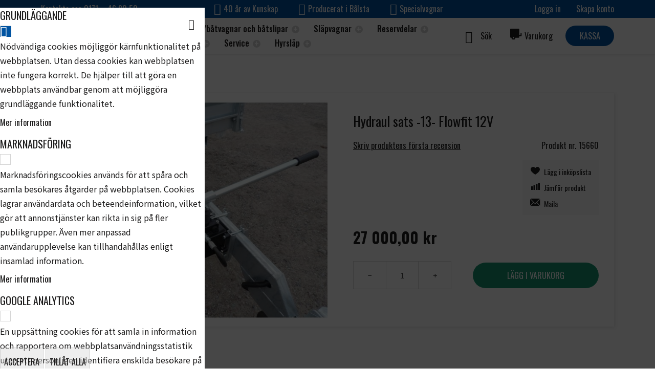

--- FILE ---
content_type: text/html; charset=UTF-8
request_url: https://www.balstaslapet.se/hydraul-sats-13-flowfit-12v
body_size: 34892
content:
 <!doctype html><html lang="sv"><head prefix="og: http://ogp.me/ns# fb: http://ogp.me/ns/fb# product: http://ogp.me/ns/product#"> <meta charset="utf-8"/>
<meta name="title" content="Hydraul sats -13- Flowfit 12V - Bålstasläpet"/>
<meta name="description" content="Bålsta släpet erbjuder alla typer av släpvagnar. Bland annat båtslipar, båtvagnar, släpvagnar, hyrsläp och allt annat inom släp."/>
<meta name="keywords" content="Bålstasläpet"/>
<meta name="robots" content="INDEX,FOLLOW"/>
<meta name="viewport" content="width=device-width, initial-scale=1, maximum-scale=1.0, user-scalable=no"/>
<meta name="format-detection" content="telephone=no"/>
<title>Hydraul sats -13- Flowfit 12V - Bålstasläpet</title>
<link  rel="stylesheet" type="text/css"  media="print" href="https://www.balstaslapet.se/static/version1749724697/frontend/NWT/balstaslapet-theme/sv_SE/css/print.min.css" />
<link  rel="stylesheet" type="text/css"  media="all" href="https://www.balstaslapet.se/static/version1749724697/_cache/merged/22a1c9949f2b8c5280ba1e04009e7edc.min.css" />

<!--[if IE 11]>

<![endif]-->
<link rel="preload" as="font" crossorigin="anonymous" href="https://www.balstaslapet.se/static/version1749724697/frontend/NWT/balstaslapet-theme/sv_SE/fonts/opensans/light/opensans-300.woff2" />
<link rel="preload" as="font" crossorigin="anonymous" href="https://www.balstaslapet.se/static/version1749724697/frontend/NWT/balstaslapet-theme/sv_SE/fonts/opensans/regular/opensans-400.woff2" />
<link rel="preload" as="font" crossorigin="anonymous" href="https://www.balstaslapet.se/static/version1749724697/frontend/NWT/balstaslapet-theme/sv_SE/fonts/opensans/semibold/opensans-600.woff2" />
<link rel="preload" as="font" crossorigin="anonymous" href="https://www.balstaslapet.se/static/version1749724697/frontend/NWT/balstaslapet-theme/sv_SE/fonts/opensans/bold/opensans-700.woff2" />
<link rel="preload" as="font" crossorigin="anonymous" href="https://www.balstaslapet.se/static/version1749724697/frontend/NWT/balstaslapet-theme/sv_SE/fonts/Luma-Icons.woff2" />
<link  rel="preconnect" href="https://fonts.gstatic.com" />
<link  rel="stylesheet" href="https://fonts.googleapis.com/css2?family=Noto+Sans+JP:wght@300;400;500;600;700" />
<link  rel="icon" type="image/x-icon" href="https://www.balstaslapet.se/media/favicon/stores/1/ba_lstasla_pet_favicon.png" />
<link  rel="shortcut icon" type="image/x-icon" href="https://www.balstaslapet.se/media/favicon/stores/1/ba_lstasla_pet_favicon.png" />
<link  rel="canonical" href="https://www.balstaslapet.se/hydraul-sats-13-flowfit-12v" />
<!--REvoa3dbodB4gwxmmtC7zdeBr717stA9-->

<!-- Google tag (gtag.js) -->

   <style> :root { --primary-text-color: #1d1c1c; --secondary-text-color: #222222; --link-color: #009fe3; --body-bg-color: #FFFFFF; --header-panel-bg-color: #0053a1; --header-panel-color: #FFFFFF; --header-content-bg-color: #FFFFFF; --header-content-color: #1d1c1c; --nav-section-bg-color: #FFFFFF; --nav-section-color: #000000; --breadcrumbs-bg-color: #ffffff; --breadcrumbs-color: #1d1c1c; --footer-bg-color: #f7f7f7; --footer-color: #1d1c1c; --primary-action-bg-color: #0053a1; --primary-action-hover-color: #1c71a6; --primary-action-color: #FFFFFF; --secondary-action-color: #1d1c1c; --secondary-action-bg-color: #d5d5d5; --secondary-action-hover-color: #b9b9b9; --form-element-bg-color: #FFFFFF; --form-element-color: #1d1c1c; --form-element-bd-color: #d5d5d5; --form-element-bd-raduis: 0px; --btn-bd-raduis: 28px; }</style>   <link href="https://fonts.googleapis.com/css2?family=Oswald:wght@300;400;500;600;700" rel="stylesheet" type="text/css"/> <style> /* NWT Base Theme Settings */  html { font-family: 'Oswald', sans-serif; !important; } </style> <!-- Google Tag Manager by MagePal -->   <!-- End Google Tag Manager by MagePal -->  <link rel="preconnect" href="https&#x3A;&#x2F;&#x2F;statsjs.klevu.com" crossorigin="anonymous"/>  <link rel="preconnect" href="https&#x3A;&#x2F;&#x2F;js.klevu.com" crossorigin="anonymous"/>      <meta property="og:type" content="product" /><meta property="og:title" content="Hydraul&#x20;sats&#x20;-13-&#x20;Flowfit&#x20;12V" /><meta property="og:image" content="https://www.balstaslapet.se/media/catalog/product/cache/a15889cab1ff3eb33ad0af6fc8cbb771/1/5/15660_hydraulisk_tipp_12v.jpg" /><meta property="og:description" content="" /><meta property="og:url" content="https://www.balstaslapet.se/hydraul-sats-13-flowfit-12v" /> <meta property="product:price:amount" content="27000.000001"/> <meta property="product:price:currency" content="SEK"/>    <style> #confirmBox, .am-related-title > .am-title { background-color: #FFFFFF; }   #confirmBox a, #confirmBox a:hover, #confirmBox a:active, #confirmBox .amrelated-confirm-header { color: #1d1c1c; }   .amcart-confirm-buttons .button { color: #FFFFFF; }   .amcart-confirm-buttons .am-btn-left { background-color: #BBBBBB; }   .amcart-confirm-buttons .am-btn-right { background-color: #d5d5d5; }   .amcart-confirm-buttons, .amcart-confirm-buttons .checkout, .amcart-confirm-buttons .checkout:hover, .amcart-confirm-buttons .checkout:active, .amcart-message-box, .am-related-box, #am-a-count, #am-a-count:visited, .am-related-title > .am-title { color: #1d1c1c; } </style></head><body data-container="body" data-mage-init='{"loaderAjax": {}, "loader": { "icon": "https://www.balstaslapet.se/static/version1749724697/frontend/NWT/balstaslapet-theme/sv_SE/images/loader-2.gif"}}' id="html-body" itemtype="http://schema.org/Product" itemscope="itemscope" class="amasty-mega-menu catalog-product-view product-hydraul-sats-13-flowfit-12v page-layout-1column"> <!-- Google Tag Manager by MagePal --> <noscript><iframe src="//www.googletagmanager.com/ns.html?id=GTM-MDKRPQJ" height="0" width="0" style="display:none;visibility:hidden"></iframe></noscript> <!-- End Google Tag Manager by MagePal -->              <div class="cookie-status-message" id="cookie-status">The store will not work correctly when cookies are disabled.</div>     <noscript><div class="message global noscript"><div class="content"><p><strong>JavaScript seems to be disabled in your browser.</strong> <span> For the best experience on our site, be sure to turn on Javascript in your browser.</span></p></div></div></noscript>        <!-- ko scope: 'gdpr-cookie-modal' --><!--ko template: getTemplate()--><!-- /ko --><!-- /ko --><style> .amgdprjs-bar-template { z-index: 999;  bottom: 0;  }</style><div class="nwt_page-wrapper"><div class="page-wrapper"><header id="ammenu-header-container" class="ammenu-header-container page-header"><div class="panel wrapper"><div class="nwt_panel-wrapper">  <div class="nwt_panel-wrapper_left">Kontakta oss 0171 – 46 80 50</div>  <div class="nwt_panel-wrapper_center"><ul class="horizontal-list"> <li class="list-item checkmark">40 år av Kunskap</li>  <li class="list-item checkmark">Producerat i Bålsta</li>  <li class="list-item checkmark">Specialvagnar</li> </ul></div><div class="nwt_panel-wrapper_right"><div class="panel header"><ul class="compare wrapper"> <li class="item link compare" data-bind="scope: 'compareProducts'" data-role="compare-products-link"><a class="action compare no-display" title="J&#xE4;mf&#xF6;r&#x20;Produkter" data-bind="attr: {'href': compareProducts().listUrl}, css: {'no-display': !compareProducts().count}" >Jämför Produkter <span class="counter qty" data-bind="text: compareProducts().countCaption"></span></a></li> </ul> <ul class="header links">  <li class="greet welcome" data-bind="scope: 'customer'"><!-- ko if: customer().fullname --><span class="logged-in" data-bind="text: new String('Välkommen, %1!'). replace('%1', customer().fullname)"></span> <!-- /ko --><!-- ko ifnot: customer().fullname --><span class="not-logged-in" data-bind="text: 'Bålsta släpet - Båtslipar, båtvagnar, släpvagnar, hyrsläp och allt inom släp.'"></span>  <!-- /ko --></li>    <li class="link authorization-link" data-label="Eller"><a href="https://www.balstaslapet.se/customer/account/login/referer/aHR0cHM6Ly93d3cuYmFsc3Rhc2xhcGV0LnNlL2h5ZHJhdWwtc2F0cy0xMy1mbG93Zml0LTEydg~~/" >Logga in</a></li><li><a href="https://www.balstaslapet.se/customer/account/create/" id="idHxOnYDGi" >Skapa konto</a></li></ul>   </div></div></div></div><div class="header content"><div class="nwt_header-content"><div class="nwt_header-content_left"> <!-- ko scope: 'index = ammenu_hamburger_toggle' --><!-- ko if: $data.source.isMobile() || false --><button class="ammenu-button -hamburger -trigger" aria-controls="ammenu-sidebar" aria-haspopup="menu" type="button" title="Toggling menu" data-bind=" style: { color: color_settings.hamburger_icon_color }, event: { click: toggling }, attr: { 'aria-expanded': isOpen().toString() }"></button>  <style> @media (min-width: 1025px) { .ammenu-button.-hamburger.-trigger { display: none; } }</style> <!-- /ko --><!-- /ko --> <a class="ammenu-logo " href="https://www.balstaslapet.se/" title="" aria-label="store logo"><img src="https://www.balstaslapet.se/static/version1749724697/frontend/NWT/balstaslapet-theme/sv_SE/images/logo.svg" title="" alt=""   /></a></div><div class="nwt_header-content_middle">     <div class="ammenu-robots-navigation"><nav class="navigation" data-action="navigation" aria-disabled="true" aria-hidden="true" tabindex="-1"><ul aria-disabled="true" aria-hidden="true">  <li class="category-item&#x20;nav-0" role="presentation"><a href="https://www.balstaslapet.se/bat" tabindex="-1" title="B&#xE5;ttrailer&#x2F;b&#xE5;tvagnar&#x20;och&#x20;b&#xE5;tslipar">Båttrailer/båtvagnar och båtslipar</a>  <ul class="submenu">  <li class="category-item&#x20;nav-0-0" role="presentation"><a href="https://www.balstaslapet.se/bat/batslip" tabindex="-1" title="B&#xE5;tslip">Båtslip</a>  <ul class="submenu">  <li class="category-item&#x20;nav-0-0-0" role="presentation"><a href="https://www.balstaslapet.se/bat/batslip/batslip-lastvikt-500kg" tabindex="-1" title="B&#xE5;tslip&#x20;lastvikt&#x20;500kg">Båtslip lastvikt 500kg</a> </li>   <li class="category-item&#x20;nav-0-0-1" role="presentation"><a href="https://www.balstaslapet.se/bat/batslip/batslip-lastvikt-800kg" tabindex="-1" title="B&#xE5;tslip&#x20;lastvikt&#x20;800kg">Båtslip lastvikt 800kg</a> </li>   <li class="category-item&#x20;nav-0-0-2" role="presentation"><a href="https://www.balstaslapet.se/bat/batslip/batslip-lastvikt-1200kg" tabindex="-1" title="B&#xE5;tslip&#x20;lastvikt&#x20;1200kg">Båtslip lastvikt 1200kg</a> </li>   <li class="category-item&#x20;nav-0-0-3" role="presentation"><a href="https://www.balstaslapet.se/bat/batslip/batslip-lastvikt-1500kg" tabindex="-1" title="B&#xE5;tslip&#x20;lastvikt&#x20;1500kg">Båtslip lastvikt 1500kg</a> </li>   <li class="category-item&#x20;nav-0-0-4" role="presentation"><a href="https://www.balstaslapet.se/bat/batslip/batslip-lastvikt-2000kg" tabindex="-1" title="B&#xE5;tslip&#x20;lastvikt&#x20;2000kg">Båtslip lastvikt 2000kg</a> </li>   <li class="category-item&#x20;nav-0-0-5" role="presentation"><a href="https://www.balstaslapet.se/bat/batslip/forlangningsdelar" tabindex="-1" title="F&#xF6;rl&#xE4;ngningsdelar">Förlängningsdelar</a> </li>   <li class="category-item&#x20;nav-0-0-6" role="presentation"><a href="https://www.balstaslapet.se/bat/batslip/tillbehor-batslipar" tabindex="-1" title="Tillbeh&#xF6;r&#x20;B&#xE5;tslipar">Tillbehör Båtslipar</a> </li> </ul></li>   <li class="category-item&#x20;nav-0-1" role="presentation"><a href="https://www.balstaslapet.se/bat/batvagnar-30km-h" tabindex="-1" title="B&#xE5;tvagnar&#x20;30km&#x2F;h">Båtvagnar 30km/h</a>  <ul class="submenu">  <li class="category-item&#x20;nav-0-1-0" role="presentation"><a href="https://www.balstaslapet.se/bat/batvagnar-30km-h/batvagn-lastvikt-650-1000" tabindex="-1" title="Obromsat&#x20;1-axel">Obromsat 1-axel</a>  <ul class="submenu">  <li class="category-item&#x20;nav-0-1-0-0" role="presentation"><a href="https://www.balstaslapet.se/bat/batvagnar-30km-h/batvagn-lastvikt-650-1000/batvagn-lastvikt-650-1000" tabindex="-1" title="B&#xE5;tvagn&#x20;lastvikt&#x20;500-1000">Båtvagn lastvikt 500-1000</a> </li>   <li class="category-item&#x20;nav-0-1-0-1" role="presentation"><a href="https://www.balstaslapet.se/bat/batvagnar-30km-h/batvagn-lastvikt-650-1000/batvagn-lastvikt-1250" tabindex="-1" title="B&#xE5;tvagn&#x20;lastvikt&#x20;1250">Båtvagn lastvikt 1250</a> </li>   <li class="category-item&#x20;nav-0-1-0-2" role="presentation"><a href="https://www.balstaslapet.se/bat/batvagnar-30km-h/batvagn-lastvikt-650-1000/batvagn-lastvikt-1600" tabindex="-1" title="B&#xE5;tvagn&#x20;lastvikt&#x20;1600">Båtvagn lastvikt 1600</a> </li> </ul></li>   <li class="category-item&#x20;nav-0-1-1" role="presentation"><a href="https://www.balstaslapet.se/bat/batvagnar-30km-h/obromsat-2-axel" tabindex="-1" title="Obromsat&#x20;2-axel">Obromsat 2-axel</a>  <ul class="submenu">  <li class="category-item&#x20;nav-0-1-1-0" role="presentation"><a href="https://www.balstaslapet.se/bat/batvagnar-30km-h/obromsat-2-axel/batvagn-lastvikt-2000" tabindex="-1" title="B&#xE5;tvagn&#x20;lastvikt&#x20;2000">Båtvagn lastvikt 2000</a> </li>   <li class="category-item&#x20;nav-0-1-1-1" role="presentation"><a href="https://www.balstaslapet.se/bat/batvagnar-30km-h/obromsat-2-axel/batvagn-lastvikt-3000" tabindex="-1" title="B&#xE5;tvagn&#x20;lastvikt&#x20;3000">Båtvagn lastvikt 3000</a> </li>   <li class="category-item&#x20;nav-0-1-1-2" role="presentation"><a href="https://www.balstaslapet.se/bat/batvagnar-30km-h/obromsat-2-axel/batvagn-lastvikt-4000" tabindex="-1" title="B&#xE5;tvagn&#x20;lastvikt&#x20;4000">Båtvagn lastvikt 4000</a> </li> </ul></li>   <li class="category-item&#x20;nav-0-1-2" role="presentation"><a href="https://www.balstaslapet.se/bat/batvagnar-30km-h/vattenskotervagn" tabindex="-1" title="Vattenskotervagn">Vattenskotervagn</a> </li>   <li class="category-item&#x20;nav-0-1-3" role="presentation"><a href="https://www.balstaslapet.se/bat/batvagnar-30km-h/handdragen-jollevagn" tabindex="-1" title="Handdragen&#x20;jollevagn">Handdragen jollevagn</a> </li> </ul></li>   <li class="category-item&#x20;nav-0-2" role="presentation"><a href="https://www.balstaslapet.se/bat/trailers-for-dig-med-stora-krav-80-km-h" tabindex="-1" title="B&#xE5;ttrailer&#x20;80&#x20;km&#x2F;h">Båttrailer 80 km/h</a>  <ul class="submenu">  <li class="category-item&#x20;nav-0-2-0" role="presentation"><a href="https://www.balstaslapet.se/bat/trailers-for-dig-med-stora-krav-80-km-h/bromsat-1-axel" tabindex="-1" title="Bromsat&#x20;1-axel">Bromsat 1-axel</a> </li>   <li class="category-item&#x20;nav-0-2-1" role="presentation"><a href="https://www.balstaslapet.se/bat/trailers-for-dig-med-stora-krav-80-km-h/bromsat-2-axel" tabindex="-1" title="Bromsat&#x20;2-axel">Bromsat 2-axel</a> </li>   <li class="category-item&#x20;nav-0-2-2" role="presentation"><a href="https://www.balstaslapet.se/bat/trailers-for-dig-med-stora-krav-80-km-h/obromsat" tabindex="-1" title="Obromsat">Obromsat</a> </li> </ul></li>   <li class="category-item&#x20;nav-0-3" role="presentation"><a href="https://www.balstaslapet.se/bat/tillbehor-batvagnar-trailer" tabindex="-1" title="Tillbeh&#xF6;r&#x20;b&#xE5;tvagnar&#x2F;b&#xE5;ttrailer">Tillbehör båtvagnar/båttrailer</a>  <ul class="submenu">  <li class="category-item&#x20;nav-0-3-0" role="presentation"><a href="https://www.balstaslapet.se/bat/tillbehor-batvagnar-trailer/kolrullar" tabindex="-1" title="K&#xF6;lrullar">Kölrullar</a> </li>   <li class="category-item&#x20;nav-0-3-1" role="presentation"><a href="https://www.balstaslapet.se/bat/tillbehor-batvagnar-trailer/ovriga-battillbehor" tabindex="-1" title="&#xD6;vriga&#x20;b&#xE5;ttillbeh&#xF6;r">Övriga båttillbehör</a> </li>   <li class="category-item&#x20;nav-0-3-2" role="presentation"><a href="https://www.balstaslapet.se/bat/tillbehor-batvagnar-trailer/sidostod" tabindex="-1" title="Sidost&#xF6;d">Sidostöd</a> </li>   <li class="category-item&#x20;nav-0-3-3" role="presentation"><a href="https://www.balstaslapet.se/bat/tillbehor-batvagnar-trailer/stavstod" tabindex="-1" title="St&#xE4;vst&#xF6;d">Stävstöd</a> </li> </ul></li> </ul></li>   <li class="category-item&#x20;nav-1" role="presentation"><a href="https://www.balstaslapet.se/slapvagnar" tabindex="-1" title="Sl&#xE4;pvagnar">Släpvagnar</a>  <ul class="submenu">  <li class="category-item&#x20;nav-1-0" role="presentation"><a href="https://www.balstaslapet.se/slapvagnar/flakslap" tabindex="-1" title="Flakvagnar">Flakvagnar</a>  <ul class="submenu">  <li class="category-item&#x20;nav-1-0-0" role="presentation"><a href="https://www.balstaslapet.se/slapvagnar/flakslap/flakslap-1-28x2-58m" tabindex="-1" title="Flaksl&#xE4;p&#x20;MOD2,&#x20;1,28x2,58m">Flaksläp MOD2, 1,28x2,58m</a> </li>   <li class="category-item&#x20;nav-1-0-1" role="presentation"><a href="https://www.balstaslapet.se/slapvagnar/flakslap/flakslap-1-50x3-00m" tabindex="-1" title="Flaksl&#xE4;p&#x20;MOD3,&#x20;1,50x3,00m">Flaksläp MOD3, 1,50x3,00m</a> </li>   <li class="category-item&#x20;nav-1-0-2" role="presentation"><a href="https://www.balstaslapet.se/slapvagnar/flakslap/flakslap-1-50x3-50m" tabindex="-1" title="Flaksl&#xE4;p&#x20;MOD3,5,&#x20;1,50x3,50m">Flaksläp MOD3,5, 1,50x3,50m</a> </li>   <li class="category-item&#x20;nav-1-0-3" role="presentation"><a href="https://www.balstaslapet.se/slapvagnar/flakslap/flakslap-1-84x3-69m" tabindex="-1" title="Flaksl&#xE4;p&#x20;MOD4,&#x20;1,84x3,69m">Flaksläp MOD4, 1,84x3,69m</a> </li>   <li class="category-item&#x20;nav-1-0-4" role="presentation"><a href="https://www.balstaslapet.se/slapvagnar/flakslap/flakslap-lang-dragstang-1-28x2-58m" tabindex="-1" title="Flaksl&#xE4;p&#x20;l&#xE5;ng&#x20;dragst&#xE5;ng&#x20;1,28x2,58m">Flaksläp lång dragstång 1,28x2,58m</a> </li>   <li class="category-item&#x20;nav-1-0-5" role="presentation"><a href="https://www.balstaslapet.se/slapvagnar/flakslap/skoterslap" tabindex="-1" title="Skotersl&#xE4;p">Skotersläp</a> </li> </ul></li>   <li class="category-item&#x20;nav-1-1" role="presentation"><a href="https://www.balstaslapet.se/slapvagnar/biltransportslap" tabindex="-1" title="Biltransportsl&#xE4;p">Biltransportsläp</a>  <ul class="submenu">  <li class="category-item&#x20;nav-1-1-0" role="presentation"><a href="https://www.balstaslapet.se/slapvagnar/biltransportslap/1-axlade" tabindex="-1" title="1-axlade">1-axlade</a> </li>   <li class="category-item&#x20;nav-1-1-1" role="presentation"><a href="https://www.balstaslapet.se/slapvagnar/biltransportslap/2-axlade" tabindex="-1" title="2-axlade">2-axlade</a> </li> </ul></li>   <li class="category-item&#x20;nav-1-2" role="presentation"><a href="https://www.balstaslapet.se/slapvagnar/entreprenadslap" tabindex="-1" title="Entreprenadsl&#xE4;p">Entreprenadsläp</a>  <ul class="submenu">  <li class="category-item&#x20;nav-1-2-0" role="presentation"><a href="https://www.balstaslapet.se/slapvagnar/entreprenadslap/entreprenad-mini-2-5-x-1-24m" tabindex="-1" title="Entreprenad&#x20;Mini&#x20;2,5&#x20;x&#x20;1,24m">Entreprenad Mini 2,5 x 1,24m</a> </li>   <li class="category-item&#x20;nav-1-2-1" role="presentation"><a href="https://www.balstaslapet.se/slapvagnar/entreprenadslap/entreprenad-midi-3-x-1-5m" tabindex="-1" title="Entreprenad&#x20;Midi&#x20;3&#x20;x&#x20;1,5m">Entreprenad Midi 3 x 1,5m</a> </li>   <li class="category-item&#x20;nav-1-2-2" role="presentation"><a href="https://www.balstaslapet.se/slapvagnar/entreprenadslap/entreprenad-maxi-3-x-1-85m" tabindex="-1" title="Entreprenad&#x20;Maxi&#x20;3&#x20;x&#x20;1,85m">Entreprenad Maxi 3 x 1,85m</a> </li>   <li class="category-item&#x20;nav-1-2-3" role="presentation"><a href="https://www.balstaslapet.se/slapvagnar/entreprenadslap/entreprenad-maxi-xl-4-x-1-85m" tabindex="-1" title="Entreprenad&#x20;Maxi&#x20;XL&#x20;4&#x20;x&#x20;1,85m">Entreprenad Maxi XL 4 x 1,85m</a> </li>   <li class="category-item&#x20;nav-1-2-4" role="presentation"><a href="https://www.balstaslapet.se/slapvagnar/entreprenadslap/entreprenad-maxi-xxl-5-x-1-85m" tabindex="-1" title="Entreprenad&#x20;Maxi&#x20;XXL&#x20;5&#x20;x&#x20;1,85m">Entreprenad Maxi XXL 5 x 1,85m</a> </li> </ul></li>   <li class="category-item&#x20;nav-1-3" role="presentation"><a href="https://www.balstaslapet.se/slapvagnar/combislap" tabindex="-1" title="Combisl&#xE4;p&#x2F;sk&#xE5;psl&#xE4;p">Combisläp/skåpsläp</a>  <ul class="submenu">  <li class="category-item&#x20;nav-1-3-0" role="presentation"><a href="https://www.balstaslapet.se/slapvagnar/combislap/combislap-1-28x2-58m" tabindex="-1" title="Combisl&#xE4;p&#x20;1,28x2,58m">Combisläp 1,28x2,58m</a> </li>   <li class="category-item&#x20;nav-1-3-1" role="presentation"><a href="https://www.balstaslapet.se/slapvagnar/combislap/combislap-1-50-3-00m" tabindex="-1" title="Combisl&#xE4;p&#x20;1,50-3,00m">Combisläp 1,50-3,00m</a> </li>   <li class="category-item&#x20;nav-1-3-2" role="presentation"><a href="https://www.balstaslapet.se/slapvagnar/combislap/combislap-1-50-3-50m" tabindex="-1" title="Combisl&#xE4;p&#x20;1,50-3,50m">Combisläp 1,50-3,50m</a> </li>   <li class="category-item&#x20;nav-1-3-3" role="presentation"><a href="https://www.balstaslapet.se/slapvagnar/combislap/combislap-1-84x3-69m" tabindex="-1" title="Combisl&#xE4;p&#x20;1,84x3,69m">Combisläp 1,84x3,69m</a> </li> </ul></li>   <li class="category-item&#x20;nav-1-4" role="presentation"><a href="https://www.balstaslapet.se/slapvagnar/transportslap" tabindex="-1" title="Transportsl&#xE4;p">Transportsläp</a>  <ul class="submenu">  <li class="category-item&#x20;nav-1-4-0" role="presentation"><a href="https://www.balstaslapet.se/slapvagnar/transportslap/transportslap-hb4-1-95-x-4-00-m" tabindex="-1" title="Transportsl&#xE4;p&#x20;HB4,&#x20;4x1,95m">Transportsläp HB4, 4x1,95m</a> </li>   <li class="category-item&#x20;nav-1-4-1" role="presentation"><a href="https://www.balstaslapet.se/slapvagnar/transportslap/transportslap-hb5-2-20-x-5-00-m" tabindex="-1" title="Transportsl&#xE4;p&#x20;HB5&#x20;2,20&#x20;x&#x20;5,00&#x20;m">Transportsläp HB5 2,20 x 5,00 m</a> </li>   <li class="category-item&#x20;nav-1-4-2" role="presentation"><a href="https://www.balstaslapet.se/slapvagnar/transportslap/transportslap-hb6-2-20-x-6-00-m" tabindex="-1" title="Transportsl&#xE4;p&#x20;HB6&#x20;2,20&#x20;x&#x20;6,00&#x20;m">Transportsläp HB6 2,20 x 6,00 m</a> </li>   <li class="category-item&#x20;nav-1-4-3" role="presentation"><a href="https://www.balstaslapet.se/slapvagnar/transportslap/transportslap-hb8-2-40-x-8-00-m" tabindex="-1" title="Transportsl&#xE4;p&#x20;HB8&#x20;2,40&#x20;x&#x20;8,00&#x20;m">Transportsläp HB8 2,40 x 8,00 m</a> </li> </ul></li>   <li class="category-item&#x20;nav-1-5" role="presentation"><a href="https://www.balstaslapet.se/slapvagnar/begagnat-utforsaljning" tabindex="-1" title="Begagnat&#x2F;utf&#xF6;rs&#xE4;ljning">Begagnat/utförsäljning</a> </li>   <li class="category-item&#x20;nav-1-6" role="presentation"><a href="https://www.balstaslapet.se/slapvagnar/tillbehor-flakslap" tabindex="-1" title="Tillbeh&#xF6;r&#x20;flaksl&#xE4;p">Tillbehör flaksläp</a>  <ul class="submenu">  <li class="category-item&#x20;nav-1-6-0" role="presentation"><a href="https://www.balstaslapet.se/slapvagnar/flakslap/tillbehor-flakslap/natgrindar" tabindex="-1" title="N&#xE4;tgrindar">Nätgrindar</a> </li>   <li class="category-item&#x20;nav-1-6-1" role="presentation"><a href="https://www.balstaslapet.se/slapvagnar/tillbehor-flakslap/forhojningslammar" tabindex="-1" title="F&#xF6;rh&#xF6;jningsl&#xE4;mmar">Förhöjningslämmar</a> </li>   <li class="category-item&#x20;nav-1-6-2" role="presentation"><a href="https://www.balstaslapet.se/slapvagnar/tillbehor-flakslap/bakluckor-ramper" tabindex="-1" title="Bakluckor,&#x20;ramper">Bakluckor, ramper</a> </li>   <li class="category-item&#x20;nav-1-6-3" role="presentation"><a href="https://www.balstaslapet.se/slapvagnar/tillbehor-flakslap/kapor-aluminium" tabindex="-1" title="K&#xE5;por&#x20;aluminium">Kåpor aluminium</a> </li>   <li class="category-item&#x20;nav-1-6-4" role="presentation"><a href="https://www.balstaslapet.se/slapvagnar/tillbehor-flakslap/kapor-plast" tabindex="-1" title="K&#xE5;por&#x20;plast">Kåpor plast</a> </li>   <li class="category-item&#x20;nav-1-6-5" role="presentation"><a href="https://www.balstaslapet.se/slapvagnar/tillbehor-flakslap/presenning-lastnat" tabindex="-1" title="Presenning,&#x20;lastn&#xE4;t">Presenning, lastnät</a> </li>   <li class="category-item&#x20;nav-1-6-6" role="presentation"><a href="https://www.balstaslapet.se/slapvagnar/flakslap/tillbehor-flakslap/flaklas" tabindex="-1" title="Flakl&#xE5;s&#x20;Surrnings&#xF6;glor">Flaklås Surrningsöglor</a> </li> </ul></li> </ul></li>   <li class="category-item&#x20;nav-2" role="presentation"><a href="https://www.balstaslapet.se/reservdelar" tabindex="-1" title="Reservdelar">Reservdelar</a>  <ul class="submenu">  <li class="category-item&#x20;nav-2-0" role="presentation"><a href="https://www.balstaslapet.se/reservdelar/el" tabindex="-1" title="El">El</a>  <ul class="submenu">  <li class="category-item&#x20;nav-2-0-0" role="presentation"><a href="https://www.balstaslapet.se/reservdelar/el/kablage-kontakter" tabindex="-1" title="Kablage&#x2F;kontakter">Kablage/kontakter</a> </li>   <li class="category-item&#x20;nav-2-0-1" role="presentation"><a href="https://www.balstaslapet.se/reservdelar/el/lyktor" tabindex="-1" title="Lyktor">Lyktor</a>  <ul class="submenu">  <li class="category-item&#x20;nav-2-0-1-0" role="presentation"><a href="https://www.balstaslapet.se/reservdelar/el/lyktor/baklyktor" tabindex="-1" title="Baklyktor">Baklyktor</a> </li>   <li class="category-item&#x20;nav-2-0-1-1" role="presentation"><a href="https://www.balstaslapet.se/reservdelar/el/lyktor/breddmarkeringslyktor" tabindex="-1" title="Breddmarkeringslyktor">Breddmarkeringslyktor</a> </li>   <li class="category-item&#x20;nav-2-0-1-2" role="presentation"><a href="https://www.balstaslapet.se/reservdelar/el/lyktor/glodlampor" tabindex="-1" title="Gl&#xF6;dlampor">Glödlampor</a> </li>   <li class="category-item&#x20;nav-2-0-1-3" role="presentation"><a href="https://www.balstaslapet.se/reservdelar/el/lyktor/lyktglas" tabindex="-1" title="Lyktglas">Lyktglas</a> </li>   <li class="category-item&#x20;nav-2-0-1-4" role="presentation"><a href="https://www.balstaslapet.se/reservdelar/el/lyktor/positionslyktor" tabindex="-1" title="Positionslyktor">Positionslyktor</a> </li>   <li class="category-item&#x20;nav-2-0-1-5" role="presentation"><a href="https://www.balstaslapet.se/reservdelar/el/lyktor/reflexer" tabindex="-1" title="Reflexer">Reflexer</a> </li>   <li class="category-item&#x20;nav-2-0-1-6" role="presentation"><a href="https://www.balstaslapet.se/reservdelar/el/lyktor/sidomarkeringslyktor" tabindex="-1" title="Sidomarkeringslyktor">Sidomarkeringslyktor</a> </li>   <li class="category-item&#x20;nav-2-0-1-7" role="presentation"><a href="https://www.balstaslapet.se/reservdelar/el/lyktor/skyltlyktor" tabindex="-1" title="Skyltlyktor">Skyltlyktor</a> </li> </ul></li> </ul></li>   <li class="category-item&#x20;nav-2-1" role="presentation"><a href="https://www.balstaslapet.se/reservdelar/hjulbromsar" tabindex="-1" title="Hjulbromsdelar">Hjulbromsdelar</a>  <ul class="submenu">  <li class="category-item&#x20;nav-2-1-0" role="presentation"><a href="https://www.balstaslapet.se/reservdelar/hjulbromsar/bpw" tabindex="-1" title="BPW">BPW</a>  <ul class="submenu">  <li class="category-item&#x20;nav-2-1-0-0" role="presentation"><a href="https://www.balstaslapet.se/reservdelar/hjulbromsar/bpw/hjulbroms-s1704-7382" tabindex="-1" title="Hjulbroms&#x20;S1704-7382">Hjulbroms S1704-7382</a> </li>   <li class="category-item&#x20;nav-2-1-0-1" role="presentation"><a href="https://www.balstaslapet.se/catalog/category/view/s/hjulbroms-s2005-7-358-1500kg/id/244/" tabindex="-1" title="Hjulbroms&#x20;S2005-7...358...1500kg">Hjulbroms S2005-7...358...1500kg</a> </li>   <li class="category-item&#x20;nav-2-1-0-2" role="presentation"><a href="https://www.balstaslapet.se/catalog/category/view/s/hjulbroms-s2005-7-379-1350kg/id/245/" tabindex="-1" title="Hjulbroms&#x20;S2005-7...379...1350kg">Hjulbroms S2005-7...379...1350kg</a> </li>   <li class="category-item&#x20;nav-2-1-0-3" role="presentation"><a href="https://www.balstaslapet.se/catalog/category/view/s/hjulbroms-s2005-7-379-1500kg/id/246/" tabindex="-1" title="Hjulbroms&#x20;S2005-7...379...1500kg">Hjulbroms S2005-7...379...1500kg</a> </li>   <li class="category-item&#x20;nav-2-1-0-4" role="presentation"><a href="https://www.balstaslapet.se/catalog/category/view/s/hjulbroms-s2035-7-364/id/247/" tabindex="-1" title="Hjulbroms&#x20;S2035-7...364...">Hjulbroms S2035-7...364...</a> </li>   <li class="category-item&#x20;nav-2-1-0-5" role="presentation"><a href="https://www.balstaslapet.se/catalog/category/view/s/hjulbroms-s2304-7-366/id/248/" tabindex="-1" title="Hjulbroms&#x20;S2304-7...366...">Hjulbroms S2304-7...366...</a> </li>   <li class="category-item&#x20;nav-2-1-0-6" role="presentation"><a href="https://www.balstaslapet.se/catalog/category/view/s/hjulbroms-s2504-7-368/id/249/" tabindex="-1" title="Hjulbroms&#x20;S2504-7...368...">Hjulbroms S2504-7...368...</a> </li>   <li class="category-item&#x20;nav-2-1-0-7" role="presentation"><a href="https://www.balstaslapet.se/reservdelar/hjulbromsar/bpw/hjulbroms-s2005" tabindex="-1" title="Hjulbroms&#x20;S3006-7...373...">Hjulbroms S3006-7...373...</a> </li> </ul></li>   <li class="category-item&#x20;nav-2-1-1" role="presentation"><a href="https://www.balstaslapet.se/reservdelar/hjulbromsar/knott" tabindex="-1" title="KNOTT">KNOTT</a>  <ul class="submenu">  <li class="category-item&#x20;nav-2-1-1-0" role="presentation"><a href="https://www.balstaslapet.se/reservdelar/hjulbromsar/knott/hjulbroms-knott-850kg-20-2425-1-200x50" tabindex="-1" title="Hjulbroms&#x20;KNOTT&#x20;850kg&#x20;20-2425&#x2F;1&#x20;200x50">Hjulbroms KNOTT 850kg 20-2425/1 200x50</a> </li>   <li class="category-item&#x20;nav-2-1-1-1" role="presentation"><a href="https://www.balstaslapet.se/reservdelar/hjulbromsar/knott/hjulbroms-knott-1000kg-20-2425-1-200x50" tabindex="-1" title="Hjulbroms&#x20;KNOTT&#x20;1000kg&#x20;20-2425&#x2F;1&#x20;200x50">Hjulbroms KNOTT 1000kg 20-2425/1 200x50</a> </li>   <li class="category-item&#x20;nav-2-1-1-2" role="presentation"><a href="https://www.balstaslapet.se/reservdelar/hjulbromsar/knott/hjulbroms-knott-1350kg-20-2425-1-200x50" tabindex="-1" title="Hjulbroms&#x20;KNOTT&#x20;1350kg&#x20;20-2425&#x2F;1&#x20;200x50">Hjulbroms KNOTT 1350kg 20-2425/1 200x50</a> </li>   <li class="category-item&#x20;nav-2-1-1-3" role="presentation"><a href="https://www.balstaslapet.se/reservdelar/hjulbromsar/knott/hjulbroms-knott-1500kg-20-2425-1-200x50" tabindex="-1" title="Hjulbroms&#x20;KNOTT&#x20;1500kg&#x20;20-2425&#x2F;1&#x20;200x50">Hjulbroms KNOTT 1500kg 20-2425/1 200x50</a> </li>   <li class="category-item&#x20;nav-2-1-1-4" role="presentation"><a href="https://www.balstaslapet.se/reservdelar/hjulbromsar/knott/hjulbroms-knott-1800kg-25-2025-250x40" tabindex="-1" title="Hjulbroms&#x20;KNOTT&#x20;1800kg&#x20;25-2025&#x20;250x40">Hjulbroms KNOTT 1800kg 25-2025 250x40</a> </li> </ul></li>   <li class="category-item&#x20;nav-2-1-2" role="presentation"><a href="https://www.balstaslapet.se/reservdelar/hjulbromsar/bromsvajer" tabindex="-1" title="Bromsvajer">Bromsvajer</a>  <ul class="submenu">  <li class="category-item&#x20;nav-2-1-2-0" role="presentation"><a href="https://www.balstaslapet.se/reservdelar/hjulbromsar/bromsvajer/bromsvajer-bpw-23mm" tabindex="-1" title="Bromsvajer&#x20;BPW&#x20;23mm">Bromsvajer BPW 23mm</a> </li>   <li class="category-item&#x20;nav-2-1-2-1" role="presentation"><a href="https://www.balstaslapet.se/reservdelar/hjulbromsar/bromsvajer/bromsvajer-bpw-4-kant" tabindex="-1" title="Bromsvajer&#x20;BPW&#x20;4-kant">Bromsvajer BPW 4-kant</a> </li>   <li class="category-item&#x20;nav-2-1-2-2" role="presentation"><a href="https://www.balstaslapet.se/reservdelar/hjulbromsar/bromsvajer/bromsvajer-knott-18mm-med-ganga-m8" tabindex="-1" title="Bromsvajer&#x20;KNOTT&#x20;18mm&#x20;med&#x20;g&#xE4;nga&#x20;&#x28;M8&#x29;">Bromsvajer KNOTT 18mm med gänga (M8)</a> </li>   <li class="category-item&#x20;nav-2-1-2-3" role="presentation"><a href="https://www.balstaslapet.se/reservdelar/hjulbromsar/bromsvajer/bromsvajer-knott-18mm-med-hatt" tabindex="-1" title="Bromsvajer&#x20;KNOTT&#x20;18mm&#x20;med&#x20;hatt">Bromsvajer KNOTT 18mm med hatt</a> </li>   <li class="category-item&#x20;nav-2-1-2-4" role="presentation"><a href="https://www.balstaslapet.se/reservdelar/hjulbromsar/bromsvajer/bromsvajer-knott-18mm-rostfri-hatt" tabindex="-1" title="Bromsvajer&#x20;KNOTT&#x20;18mm&#x20;ROSTFRI&#x20;&amp;&#x20;hatt">Bromsvajer KNOTT 18mm ROSTFRI &amp; hatt</a> </li>   <li class="category-item&#x20;nav-2-1-2-5" role="presentation"><a href="https://www.balstaslapet.se/reservdelar/hjulbromsar/bromsvajer/bromsvajer-knott-30mm-hylsa-m8-ganga" tabindex="-1" title="Bromsvajer&#x20;KNOTT&#x20;30mm&#x20;hylsa&#x20;&amp;&#x20;M8&#x20;g&#xE4;nga">Bromsvajer KNOTT 30mm hylsa &amp; M8 gänga</a> </li>   <li class="category-item&#x20;nav-2-1-2-6" role="presentation"><a href="https://www.balstaslapet.se/reservdelar/hjulbromsar/bromsvajer/bromsvajer-knott-30mm-med-ganga-m10" tabindex="-1" title="Bromsvajer&#x20;KNOTT&#x20;30mm&#x20;med&#x20;g&#xE4;nga&#x20;&#x28;M10&#x29;">Bromsvajer KNOTT 30mm med gänga (M10)</a> </li> </ul></li>   <li class="category-item&#x20;nav-2-1-3" role="presentation"><a href="https://www.balstaslapet.se/reservdelar/hjulbromsar/hjullager" tabindex="-1" title="Hjullager">Hjullager</a>  <ul class="submenu">  <li class="category-item&#x20;nav-2-1-3-0" role="presentation"><a href="https://www.balstaslapet.se/reservdelar/hjulbromsar/hjullager/kompakthjullager" tabindex="-1" title="Kompakthjullager">Kompakthjullager</a> </li>   <li class="category-item&#x20;nav-2-1-3-1" role="presentation"><a href="https://www.balstaslapet.se/reservdelar/hjulbromsar/hjullager/koniska-hjullager" tabindex="-1" title="Koniska&#x20;hjullager">Koniska hjullager</a> </li>   <li class="category-item&#x20;nav-2-1-3-2" role="presentation"><a href="https://www.balstaslapet.se/reservdelar/hjulbromsar/hjullager/navtatning" tabindex="-1" title="Navt&#xE4;tning">Navtätning</a> </li> </ul></li> </ul></li>   <li class="category-item&#x20;nav-2-2" role="presentation"><a href="https://www.balstaslapet.se/reservdelar/axlar-drag" tabindex="-1" title="Hjulaxlar&#x20;&amp;&#x20;Nav">Hjulaxlar &amp; Nav</a>  <ul class="submenu">  <li class="category-item&#x20;nav-2-2-0" role="presentation"><a href="https://www.balstaslapet.se/reservdelar/axlar-drag/nav-obromsade" tabindex="-1" title="Nav&#x20;obromsade">Nav obromsade</a> </li>   <li class="category-item&#x20;nav-2-2-1" role="presentation"><a href="https://www.balstaslapet.se/reservdelar/axlar-drag/hjulaxel-obromsad-knott" tabindex="-1" title="Hjulaxel&#x20;obromsad&#x20;KNOTT">Hjulaxel obromsad KNOTT</a> </li>   <li class="category-item&#x20;nav-2-2-2" role="presentation"><a href="https://www.balstaslapet.se/reservdelar/axlar-drag/hjulaxel-bromsad-850kg" tabindex="-1" title="Bromsad&#x20;axel&#x20;850kg&#x20;KNOTT">Bromsad axel 850kg KNOTT</a> </li>   <li class="category-item&#x20;nav-2-2-3" role="presentation"><a href="https://www.balstaslapet.se/reservdelar/axlar-drag/hjulaxel-bromsad-1000kg" tabindex="-1" title="Bromsad&#x20;axel&#x20;1000kg&#x20;KNOTT">Bromsad axel 1000kg KNOTT</a> </li>   <li class="category-item&#x20;nav-2-2-4" role="presentation"><a href="https://www.balstaslapet.se/reservdelar/axlar-drag/hjulaxel-bromsad-1350kg" tabindex="-1" title="Bromsad&#x20;axel&#x20;1350kg&#x20;KNOTT">Bromsad axel 1350kg KNOTT</a> </li>   <li class="category-item&#x20;nav-2-2-5" role="presentation"><a href="https://www.balstaslapet.se/reservdelar/axlar-drag/hjulaxel-bromsad-1500kg" tabindex="-1" title="Bromsad&#x20;axel&#x20;1500kg&#x20;KNOTT">Bromsad axel 1500kg KNOTT</a> </li>   <li class="category-item&#x20;nav-2-2-6" role="presentation"><a href="https://www.balstaslapet.se/reservdelar/axlar-drag/hjulaxel-bromsad-1800kg" tabindex="-1" title="Bromsad&#x20;axel&#x20;1800kg&#x20;KNOTT">Bromsad axel 1800kg KNOTT</a> </li> </ul></li>   <li class="category-item&#x20;nav-2-3" role="presentation"><a href="https://www.balstaslapet.se/reservdelar/paskjutsbroms-delar" tabindex="-1" title="P&#xE5;skjutsbromsar&#x20;och&#x20;delar">Påskjutsbromsar och delar</a>  <ul class="submenu">  <li class="category-item&#x20;nav-2-3-0" role="presentation"><a href="https://www.balstaslapet.se/reservdelar/paskjutsbroms-delar/bpw" tabindex="-1" title="BPW">BPW</a>  <ul class="submenu">  <li class="category-item&#x20;nav-2-3-0-0" role="presentation"><a href="https://www.balstaslapet.se/reservdelar/paskjutsbroms-delar/bpw/zaf-1-0-1" tabindex="-1" title="ZAF&#x20;1,0-1">ZAF 1,0-1</a> </li>   <li class="category-item&#x20;nav-2-3-0-1" role="presentation"><a href="https://www.balstaslapet.se/reservdelar/paskjutsbroms-delar/bpw/zaf-1-0-2" tabindex="-1" title="ZAF&#x20;1.0-2">ZAF 1.0-2</a> </li>   <li class="category-item&#x20;nav-2-3-0-2" role="presentation"><a href="https://www.balstaslapet.se/reservdelar/paskjutsbroms-delar/bpw/zaf-1-0-3" tabindex="-1" title="ZAF&#x20;1,0-3">ZAF 1,0-3</a> </li>   <li class="category-item&#x20;nav-2-3-0-3" role="presentation"><a href="https://www.balstaslapet.se/reservdelar/paskjutsbroms-delar/bpw/zaf-1-35-1-typ-pav-sr-1-3mx" tabindex="-1" title="ZAF&#x20;1,35-1&#x20;&#x28;typ&#x20;PAV&#x2F;SR&#x20;1,3MX&#x29;">ZAF 1,35-1 (typ PAV/SR 1,3MX)</a> </li>   <li class="category-item&#x20;nav-2-3-0-4" role="presentation"><a href="https://www.balstaslapet.se/reservdelar/paskjutsbroms-delar/bpw/zaf-1-5-2-1-6-3" tabindex="-1" title="ZAF&#x20;1,5-2&#x20;&amp;&#x20;1,6-3">ZAF 1,5-2 &amp; 1,6-3</a> </li>   <li class="category-item&#x20;nav-2-3-0-5" role="presentation"><a href="https://www.balstaslapet.se/reservdelar/paskjutsbroms-delar/bpw/zaf-2-0-1-typ-pav-sr-2-0mx" tabindex="-1" title="ZAF&#x20;2,0-1&#x20;&#x28;typ&#x20;PAV&#x2F;SR&#x20;2,0MX&#x29;">ZAF 2,0-1 (typ PAV/SR 2,0MX)</a> </li>   <li class="category-item&#x20;nav-2-3-0-6" role="presentation"><a href="https://www.balstaslapet.se/reservdelar/paskjutsbroms-delar/bpw/zaf-2-0-2" tabindex="-1" title="ZAF&#x20;2,0-2">ZAF 2,0-2</a> </li>   <li class="category-item&#x20;nav-2-3-0-7" role="presentation"><a href="https://www.balstaslapet.se/reservdelar/paskjutsbroms-delar/bpw/zaf-2-8-2" tabindex="-1" title="ZAF&#x20;2,8-2">ZAF 2,8-2</a> </li>   <li class="category-item&#x20;nav-2-3-0-8" role="presentation"><a href="https://www.balstaslapet.se/reservdelar/paskjutsbroms-delar/bpw/zaf-3-0-3" tabindex="-1" title="ZAF&#x20;3.0-3">ZAF 3.0-3</a> </li>   <li class="category-item&#x20;nav-2-3-0-9" role="presentation"><a href="https://www.balstaslapet.se/reservdelar/paskjutsbroms-delar/bpw/zaf-3-5-1" tabindex="-1" title="ZAF&#x20;3,5-1">ZAF 3,5-1</a> </li> </ul></li>   <li class="category-item&#x20;nav-2-3-1" role="presentation"><a href="https://www.balstaslapet.se/reservdelar/paskjutsbroms-delar/knott" tabindex="-1" title="KNOTT">KNOTT</a>  <ul class="submenu">  <li class="category-item&#x20;nav-2-3-1-0" role="presentation"><a href="https://www.balstaslapet.se/reservdelar/paskjutsbroms-delar/knott/komplett-paskjutsbroms-knott" tabindex="-1" title="Komplett&#x20;p&#xE5;skjutsbroms&#x20;KNOTT">Komplett påskjutsbroms KNOTT</a> </li>   <li class="category-item&#x20;nav-2-3-1-1" role="presentation"><a href="https://www.balstaslapet.se/reservdelar/paskjutsbroms-delar/knott/kf13-e-gf" tabindex="-1" title="KF13-E&#x20;GF">KF13-E GF</a> </li>   <li class="category-item&#x20;nav-2-3-1-2" role="presentation"><a href="https://www.balstaslapet.se/reservdelar/paskjutsbroms-delar/knott/kf17-e-gf" tabindex="-1" title="KF17-E&#x20;GF">KF17-E GF</a> </li>   <li class="category-item&#x20;nav-2-3-1-3" role="presentation"><a href="https://www.balstaslapet.se/reservdelar/paskjutsbroms-delar/knott/kf20-a-gf" tabindex="-1" title="KF20-A&#x20;GF">KF20-A GF</a> </li>   <li class="category-item&#x20;nav-2-3-1-4" role="presentation"><a href="https://www.balstaslapet.se/reservdelar/paskjutsbroms-delar/knott/kf27-b-gf" tabindex="-1" title="KF27-B&#x20;GF">KF27-B GF</a> </li>   <li class="category-item&#x20;nav-2-3-1-5" role="presentation"><a href="https://www.balstaslapet.se/reservdelar/paskjutsbroms-delar/knott/kfg30-a-gf" tabindex="-1" title="KFG30-A&#x20;GF">KFG30-A GF</a> </li>   <li class="category-item&#x20;nav-2-3-1-6" role="presentation"><a href="https://www.balstaslapet.se/reservdelar/paskjutsbroms-delar/knott/kfg35-d-gf" tabindex="-1" title="KFG35-D&#x20;GF">KFG35-D GF</a> </li> </ul></li>   <li class="category-item&#x20;nav-2-3-2" role="presentation"><a href="https://www.balstaslapet.se/reservdelar/paskjutsbroms-delar/balgar-damasker" tabindex="-1" title="B&#xE4;lgar&#x20;damasker">Bälgar damasker</a> </li>   <li class="category-item&#x20;nav-2-3-3" role="presentation"><a href="https://www.balstaslapet.se/reservdelar/paskjutsbroms-delar/kulkopplingar" tabindex="-1" title="Kulkoppling&#x2F;Drag&#xF6;gla">Kulkoppling/Dragögla</a> </li>   <li class="category-item&#x20;nav-2-3-4" role="presentation"><a href="https://www.balstaslapet.se/reservdelar/paskjutsbroms-delar/svangningsdampare" tabindex="-1" title="Sv&#xE4;ngningsd&#xE4;mpare">Svängningsdämpare</a> </li>   <li class="category-item&#x20;nav-2-3-5" role="presentation"><a href="https://www.balstaslapet.se/reservdelar/paskjutsbroms-delar/ovriga-tillbehor-paskjutsbroms" tabindex="-1" title="&#xD6;vriga&#x20;delar&#x20;och&#x20;tillbeh&#xF6;r&#x20;p&#xE5;skjutsbroms">Övriga delar och tillbehör påskjutsbroms</a> </li> </ul></li>   <li class="category-item&#x20;nav-2-4" role="presentation"><a href="https://www.balstaslapet.se/reservdelar/stankskarmar" tabindex="-1" title="St&#xE4;nksk&#xE4;rmar">Stänkskärmar</a>  <ul class="submenu">  <li class="category-item&#x20;nav-2-4-0" role="presentation"><a href="https://www.balstaslapet.se/reservdelar/stankskarmar/stankskarmar-13" tabindex="-1" title="St&#xE4;nksk&#xE4;rmar&#x20;13&quot;">Stänkskärmar 13&quot;</a> </li>   <li class="category-item&#x20;nav-2-4-1" role="presentation"><a href="https://www.balstaslapet.se/reservdelar/stankskarmar/stankskarm-14" tabindex="-1" title="St&#xE4;nksk&#xE4;rmar14&quot;">Stänkskärmar14&quot;</a> </li>   <li class="category-item&#x20;nav-2-4-2" role="presentation"><a href="https://www.balstaslapet.se/reservdelar/stankskarmar/stankskarm-boggie" tabindex="-1" title="St&#xE4;nksk&#xE4;rmar&#x20;boggie">Stänkskärmar boggie</a> </li> </ul></li>   <li class="category-item&#x20;nav-2-5" role="presentation"><a href="https://www.balstaslapet.se/reservdelar/u-byglar-bult-mutter-mm" tabindex="-1" title="U-byglar,&#x20;bult,&#x20;mutter&#x20;mm">U-byglar, bult, mutter mm</a>  <ul class="submenu">  <li class="category-item&#x20;nav-2-5-0" role="presentation"><a href="https://www.balstaslapet.se/reservdelar/u-byglar-bult-mutter-mm/u-byglar" tabindex="-1" title="U-byglar">U-byglar</a> </li> </ul></li>   <li class="category-item&#x20;nav-2-6" role="presentation"><a href="https://www.balstaslapet.se/reservdelar/stodhjul" tabindex="-1" title="St&#xF6;dhjul">Stödhjul</a>  <ul class="submenu">  <li class="category-item&#x20;nav-2-6-0" role="presentation"><a href="https://www.balstaslapet.se/reservdelar/stodhjul/klamplattor" tabindex="-1" title="Kl&#xE4;mplattor">Klämplattor</a> </li> </ul></li>   <li class="category-item&#x20;nav-2-7" role="presentation"><a href="https://www.balstaslapet.se/reservdelar/golvskivor" tabindex="-1" title="Golvskivor">Golvskivor</a> </li> </ul></li>   <li class="category-item&#x20;nav-3" role="presentation"><a href="https://www.balstaslapet.se/tillbehor" tabindex="-1" title="Tillbeh&#xF6;r">Tillbehör</a>  <ul class="submenu">  <li class="category-item&#x20;nav-3-0" role="presentation"><a href="https://www.balstaslapet.se/tillbehor/hjul" tabindex="-1" title="Hjul">Hjul</a>  <ul class="submenu">  <li class="category-item&#x20;nav-3-0-0" role="presentation"><a href="https://www.balstaslapet.se/tillbehor/hjul/sommarhjul" tabindex="-1" title="Sommarhjul">Sommarhjul</a> </li>   <li class="category-item&#x20;nav-3-0-1" role="presentation"><a href="https://www.balstaslapet.se/tillbehor/hjul/friktionshjul" tabindex="-1" title="Friktionshjul&#x20;">Friktionshjul </a> </li>   <li class="category-item&#x20;nav-3-0-2" role="presentation"><a href="https://www.balstaslapet.se/tillbehor/hjul/vinterhjul" tabindex="-1" title="Vinterhjul">Vinterhjul</a> </li>   <li class="category-item&#x20;nav-3-0-3" role="presentation"><a href="https://www.balstaslapet.se/tillbehor/hjul/stodhjul" tabindex="-1" title="St&#xF6;dhjul&#x20;och&#x20;kl&#xE4;mplattor">Stödhjul och klämplattor</a> </li>   <li class="category-item&#x20;nav-3-0-4" role="presentation"><a href="https://www.balstaslapet.se/tillbehor/hjul/reservhjulsfasten" tabindex="-1" title="Reservhjulsf&#xE4;sten">Reservhjulsfästen</a> </li> </ul></li>   <li class="category-item&#x20;nav-3-1" role="presentation"><a href="https://www.balstaslapet.se/tillbehor/vinschar" tabindex="-1" title="Vinschar">Vinschar</a>  <ul class="submenu">  <li class="category-item&#x20;nav-3-1-0" role="presentation"><a href="https://www.balstaslapet.se/tillbehor/vinschar/elektriska-12v-vinschar" tabindex="-1" title="Elektriska&#x20;12V&#x20;vinschar">Elektriska 12V vinschar</a> </li>   <li class="category-item&#x20;nav-3-1-1" role="presentation"><a href="https://www.balstaslapet.se/tillbehor/vinschar/manuella-vinschar" tabindex="-1" title="Manuella&#x20;vinschar">Manuella vinschar</a> </li>   <li class="category-item&#x20;nav-3-1-2" role="presentation"><a href="https://www.balstaslapet.se/tillbehor/vinschar/tillbehor-till-vinschar" tabindex="-1" title="Tillbeh&#xF6;r&#x20;till&#x20;vinschar">Tillbehör till vinschar</a>  <ul class="submenu">  <li class="category-item&#x20;nav-3-1-2-0" role="presentation"><a href="https://www.balstaslapet.se/tillbehor/vinschar/tillbehor-till-vinschar/vinchvevar" tabindex="-1" title="Vinchvevar">Vinchvevar</a> </li> </ul></li> </ul></li>   <li class="category-item&#x20;nav-3-2" role="presentation"><a href="https://www.balstaslapet.se/tillbehor/stoldskydd" tabindex="-1" title="St&#xF6;ldskydd">Stöldskydd</a>  <ul class="submenu">  <li class="category-item&#x20;nav-3-2-0" role="presentation"><a href="https://www.balstaslapet.se/tillbehor/stoldskydd/godkanda-stoldskydd" tabindex="-1" title="Godk&#xE4;nda&#x20;St&#xF6;ldskydd">Godkända Stöldskydd</a> </li>   <li class="category-item&#x20;nav-3-2-1" role="presentation"><a href="https://www.balstaslapet.se/tillbehor/stoldskydd/stoldskydd-reservdelar" tabindex="-1" title="St&#xF6;ldskydd&#x20;reservdelar">Stöldskydd reservdelar</a> </li> </ul></li>   <li class="category-item&#x20;nav-3-3" role="presentation"><a href="https://www.balstaslapet.se/tillbehor/aluminiumlador" tabindex="-1" title="Aluminiuml&#xE5;dor">Aluminiumlådor</a> </li>   <li class="category-item&#x20;nav-3-4" role="presentation"><a href="https://www.balstaslapet.se/tillbehor/lastsakring" tabindex="-1" title="Lasts&#xE4;kring">Lastsäkring</a> </li>   <li class="category-item&#x20;nav-3-5" role="presentation"><a href="https://www.balstaslapet.se/tillbehor/ramper" tabindex="-1" title="Ramper">Ramper</a> </li> </ul></li>   <li class="nav-4" role="presentation"><a href="https://www.balstaslapet.se/service" tabindex="-1" title="Service">Service</a> </li>   <li class="nav-7" role="presentation"><a href="" tabindex="-1" title="Hyrsl&#xE4;p">Hyrsläp</a> </li> </ul></nav></div> <section class="ammenu-menu-wrapper" data-nosnippet data-bind=" scope: 'ammenu_wrapper', mageInit: { 'Magento_Ui/js/core/app': { components: { 'ammenu_wrapper': { component: 'Amasty_MegaMenuLite/js/wrapper', data: {&quot;type&quot;:{&quot;value&quot;:1,&quot;label&quot;:&quot;vertical&quot;},&quot;submenu_type&quot;:false,&quot;width&quot;:0,&quot;width_value&quot;:0,&quot;column_count&quot;:4,&quot;hide_content&quot;:false,&quot;desktop_font&quot;:700,&quot;mobile_font&quot;:700,&quot;elems&quot;:[{&quot;type&quot;:{&quot;value&quot;:0,&quot;label&quot;:&quot;do not show&quot;},&quot;submenu_type&quot;:false,&quot;width&quot;:0,&quot;width_value&quot;:0,&quot;column_count&quot;:4,&quot;hide_content&quot;:false,&quot;desktop_font&quot;:700,&quot;mobile_font&quot;:700,&quot;elems&quot;:[{&quot;type&quot;:{&quot;value&quot;:0,&quot;label&quot;:&quot;do not show&quot;},&quot;submenu_type&quot;:false,&quot;width&quot;:0,&quot;width_value&quot;:0,&quot;column_count&quot;:4,&quot;hide_content&quot;:false,&quot;desktop_font&quot;:700,&quot;mobile_font&quot;:700,&quot;elems&quot;:[{&quot;type&quot;:{&quot;value&quot;:1,&quot;label&quot;:&quot;vertical&quot;},&quot;submenu_type&quot;:false,&quot;width&quot;:0,&quot;width_value&quot;:0,&quot;column_count&quot;:4,&quot;hide_content&quot;:false,&quot;desktop_font&quot;:700,&quot;mobile_font&quot;:700,&quot;elems&quot;:[],&quot;__disableTmpl&quot;:true,&quot;name&quot;:&quot;B\u00e5tslip lastvikt 500kg&quot;,&quot;is_category&quot;:true,&quot;id&quot;:&quot;category-node-96&quot;,&quot;status&quot;:1,&quot;sort_order&quot;:&quot;1&quot;,&quot;content&quot;:&quot;&quot;,&quot;url&quot;:&quot;https:\/\/www.balstaslapet.se\/bat\/batslip\/batslip-lastvikt-500kg&quot;,&quot;current&quot;:false},{&quot;type&quot;:{&quot;value&quot;:1,&quot;label&quot;:&quot;vertical&quot;},&quot;submenu_type&quot;:false,&quot;width&quot;:0,&quot;width_value&quot;:0,&quot;column_count&quot;:4,&quot;hide_content&quot;:false,&quot;desktop_font&quot;:700,&quot;mobile_font&quot;:700,&quot;elems&quot;:[],&quot;__disableTmpl&quot;:true,&quot;name&quot;:&quot;B\u00e5tslip lastvikt 800kg&quot;,&quot;is_category&quot;:true,&quot;id&quot;:&quot;category-node-97&quot;,&quot;status&quot;:1,&quot;sort_order&quot;:&quot;2&quot;,&quot;content&quot;:&quot;&quot;,&quot;url&quot;:&quot;https:\/\/www.balstaslapet.se\/bat\/batslip\/batslip-lastvikt-800kg&quot;,&quot;current&quot;:false},{&quot;type&quot;:{&quot;value&quot;:1,&quot;label&quot;:&quot;vertical&quot;},&quot;submenu_type&quot;:false,&quot;width&quot;:0,&quot;width_value&quot;:0,&quot;column_count&quot;:4,&quot;hide_content&quot;:false,&quot;desktop_font&quot;:700,&quot;mobile_font&quot;:700,&quot;elems&quot;:[],&quot;__disableTmpl&quot;:true,&quot;name&quot;:&quot;B\u00e5tslip lastvikt 1200kg&quot;,&quot;is_category&quot;:true,&quot;id&quot;:&quot;category-node-98&quot;,&quot;status&quot;:1,&quot;sort_order&quot;:&quot;3&quot;,&quot;content&quot;:&quot;&quot;,&quot;url&quot;:&quot;https:\/\/www.balstaslapet.se\/bat\/batslip\/batslip-lastvikt-1200kg&quot;,&quot;current&quot;:false},{&quot;type&quot;:{&quot;value&quot;:1,&quot;label&quot;:&quot;vertical&quot;},&quot;submenu_type&quot;:false,&quot;width&quot;:0,&quot;width_value&quot;:0,&quot;column_count&quot;:4,&quot;hide_content&quot;:false,&quot;desktop_font&quot;:700,&quot;mobile_font&quot;:700,&quot;elems&quot;:[],&quot;__disableTmpl&quot;:true,&quot;name&quot;:&quot;B\u00e5tslip lastvikt 1500kg&quot;,&quot;is_category&quot;:true,&quot;id&quot;:&quot;category-node-99&quot;,&quot;status&quot;:1,&quot;sort_order&quot;:&quot;4&quot;,&quot;content&quot;:&quot;&quot;,&quot;url&quot;:&quot;https:\/\/www.balstaslapet.se\/bat\/batslip\/batslip-lastvikt-1500kg&quot;,&quot;current&quot;:false},{&quot;type&quot;:{&quot;value&quot;:1,&quot;label&quot;:&quot;vertical&quot;},&quot;submenu_type&quot;:false,&quot;width&quot;:0,&quot;width_value&quot;:0,&quot;column_count&quot;:4,&quot;hide_content&quot;:false,&quot;desktop_font&quot;:700,&quot;mobile_font&quot;:700,&quot;elems&quot;:[],&quot;__disableTmpl&quot;:true,&quot;name&quot;:&quot;B\u00e5tslip lastvikt 2000kg&quot;,&quot;is_category&quot;:true,&quot;id&quot;:&quot;category-node-100&quot;,&quot;status&quot;:1,&quot;sort_order&quot;:&quot;5&quot;,&quot;content&quot;:&quot;&quot;,&quot;url&quot;:&quot;https:\/\/www.balstaslapet.se\/bat\/batslip\/batslip-lastvikt-2000kg&quot;,&quot;current&quot;:false},{&quot;type&quot;:{&quot;value&quot;:1,&quot;label&quot;:&quot;vertical&quot;},&quot;submenu_type&quot;:false,&quot;width&quot;:0,&quot;width_value&quot;:0,&quot;column_count&quot;:4,&quot;hide_content&quot;:false,&quot;desktop_font&quot;:700,&quot;mobile_font&quot;:700,&quot;elems&quot;:[],&quot;__disableTmpl&quot;:true,&quot;name&quot;:&quot;F\u00f6rl\u00e4ngningsdelar&quot;,&quot;is_category&quot;:true,&quot;id&quot;:&quot;category-node-101&quot;,&quot;status&quot;:1,&quot;sort_order&quot;:&quot;6&quot;,&quot;content&quot;:&quot;&quot;,&quot;url&quot;:&quot;https:\/\/www.balstaslapet.se\/bat\/batslip\/forlangningsdelar&quot;,&quot;current&quot;:false},{&quot;type&quot;:{&quot;value&quot;:1,&quot;label&quot;:&quot;vertical&quot;},&quot;submenu_type&quot;:false,&quot;width&quot;:0,&quot;width_value&quot;:0,&quot;column_count&quot;:4,&quot;hide_content&quot;:false,&quot;desktop_font&quot;:700,&quot;mobile_font&quot;:700,&quot;elems&quot;:[],&quot;__disableTmpl&quot;:true,&quot;name&quot;:&quot;Tillbeh\u00f6r B\u00e5tslipar&quot;,&quot;is_category&quot;:true,&quot;id&quot;:&quot;category-node-95&quot;,&quot;status&quot;:1,&quot;sort_order&quot;:&quot;7&quot;,&quot;content&quot;:&quot;&quot;,&quot;url&quot;:&quot;https:\/\/www.balstaslapet.se\/bat\/batslip\/tillbehor-batslipar&quot;,&quot;current&quot;:false}],&quot;__disableTmpl&quot;:true,&quot;name&quot;:&quot;B\u00e5tslip&quot;,&quot;is_category&quot;:true,&quot;id&quot;:&quot;category-node-94&quot;,&quot;status&quot;:1,&quot;sort_order&quot;:&quot;1&quot;,&quot;content&quot;:&quot;&lt;!-- ko scope: \&quot;index = ammenu_columns_wrapper\&quot; --&gt; &lt;!-- ko template: getTemplate() --&gt;&lt;!-- \/ko --&gt; &lt;!-- \/ko --&gt;&quot;,&quot;url&quot;:&quot;https:\/\/www.balstaslapet.se\/bat\/batslip&quot;,&quot;current&quot;:false},{&quot;type&quot;:{&quot;value&quot;:1,&quot;label&quot;:&quot;vertical&quot;},&quot;submenu_type&quot;:false,&quot;width&quot;:0,&quot;width_value&quot;:0,&quot;column_count&quot;:4,&quot;hide_content&quot;:false,&quot;desktop_font&quot;:700,&quot;mobile_font&quot;:700,&quot;elems&quot;:[{&quot;type&quot;:{&quot;value&quot;:1,&quot;label&quot;:&quot;vertical&quot;},&quot;submenu_type&quot;:false,&quot;width&quot;:0,&quot;width_value&quot;:0,&quot;column_count&quot;:4,&quot;hide_content&quot;:false,&quot;desktop_font&quot;:700,&quot;mobile_font&quot;:700,&quot;elems&quot;:[{&quot;type&quot;:{&quot;value&quot;:1,&quot;label&quot;:&quot;vertical&quot;},&quot;submenu_type&quot;:false,&quot;width&quot;:0,&quot;width_value&quot;:0,&quot;column_count&quot;:4,&quot;hide_content&quot;:false,&quot;desktop_font&quot;:700,&quot;mobile_font&quot;:700,&quot;elems&quot;:[],&quot;__disableTmpl&quot;:true,&quot;name&quot;:&quot;B\u00e5tvagn lastvikt 500-1000&quot;,&quot;is_category&quot;:true,&quot;id&quot;:&quot;category-node-108&quot;,&quot;status&quot;:1,&quot;sort_order&quot;:&quot;1&quot;,&quot;content&quot;:&quot;&quot;,&quot;url&quot;:&quot;https:\/\/www.balstaslapet.se\/bat\/batvagnar-30km-h\/batvagn-lastvikt-650-1000\/batvagn-lastvikt-650-1000&quot;,&quot;current&quot;:false},{&quot;type&quot;:{&quot;value&quot;:1,&quot;label&quot;:&quot;vertical&quot;},&quot;submenu_type&quot;:false,&quot;width&quot;:0,&quot;width_value&quot;:0,&quot;column_count&quot;:4,&quot;hide_content&quot;:false,&quot;desktop_font&quot;:700,&quot;mobile_font&quot;:700,&quot;elems&quot;:[],&quot;__disableTmpl&quot;:true,&quot;name&quot;:&quot;B\u00e5tvagn lastvikt 1250&quot;,&quot;is_category&quot;:true,&quot;id&quot;:&quot;category-node-109&quot;,&quot;status&quot;:1,&quot;sort_order&quot;:&quot;2&quot;,&quot;content&quot;:&quot;&quot;,&quot;url&quot;:&quot;https:\/\/www.balstaslapet.se\/bat\/batvagnar-30km-h\/batvagn-lastvikt-650-1000\/batvagn-lastvikt-1250&quot;,&quot;current&quot;:false},{&quot;type&quot;:{&quot;value&quot;:1,&quot;label&quot;:&quot;vertical&quot;},&quot;submenu_type&quot;:false,&quot;width&quot;:0,&quot;width_value&quot;:0,&quot;column_count&quot;:4,&quot;hide_content&quot;:false,&quot;desktop_font&quot;:700,&quot;mobile_font&quot;:700,&quot;elems&quot;:[],&quot;__disableTmpl&quot;:true,&quot;name&quot;:&quot;B\u00e5tvagn lastvikt 1600&quot;,&quot;is_category&quot;:true,&quot;id&quot;:&quot;category-node-110&quot;,&quot;status&quot;:1,&quot;sort_order&quot;:&quot;3&quot;,&quot;content&quot;:&quot;&quot;,&quot;url&quot;:&quot;https:\/\/www.balstaslapet.se\/bat\/batvagnar-30km-h\/batvagn-lastvikt-650-1000\/batvagn-lastvikt-1600&quot;,&quot;current&quot;:false}],&quot;__disableTmpl&quot;:true,&quot;name&quot;:&quot;Obromsat 1-axel&quot;,&quot;is_category&quot;:true,&quot;id&quot;:&quot;category-node-107&quot;,&quot;status&quot;:1,&quot;sort_order&quot;:&quot;2&quot;,&quot;content&quot;:&quot;&lt;!-- ko scope: \&quot;index = ammenu_columns_wrapper\&quot; --&gt; &lt;!-- ko template: getTemplate() --&gt;&lt;!-- \/ko --&gt; &lt;!-- \/ko --&gt;&quot;,&quot;url&quot;:&quot;https:\/\/www.balstaslapet.se\/bat\/batvagnar-30km-h\/batvagn-lastvikt-650-1000&quot;,&quot;current&quot;:false},{&quot;type&quot;:{&quot;value&quot;:1,&quot;label&quot;:&quot;vertical&quot;},&quot;submenu_type&quot;:false,&quot;width&quot;:0,&quot;width_value&quot;:0,&quot;column_count&quot;:4,&quot;hide_content&quot;:false,&quot;desktop_font&quot;:700,&quot;mobile_font&quot;:700,&quot;elems&quot;:[{&quot;type&quot;:{&quot;value&quot;:1,&quot;label&quot;:&quot;vertical&quot;},&quot;submenu_type&quot;:false,&quot;width&quot;:0,&quot;width_value&quot;:0,&quot;column_count&quot;:4,&quot;hide_content&quot;:false,&quot;desktop_font&quot;:700,&quot;mobile_font&quot;:700,&quot;elems&quot;:[],&quot;__disableTmpl&quot;:true,&quot;name&quot;:&quot;B\u00e5tvagn lastvikt 2000&quot;,&quot;is_category&quot;:true,&quot;id&quot;:&quot;category-node-112&quot;,&quot;status&quot;:1,&quot;sort_order&quot;:&quot;1&quot;,&quot;content&quot;:&quot;&quot;,&quot;url&quot;:&quot;https:\/\/www.balstaslapet.se\/bat\/batvagnar-30km-h\/obromsat-2-axel\/batvagn-lastvikt-2000&quot;,&quot;current&quot;:false},{&quot;type&quot;:{&quot;value&quot;:1,&quot;label&quot;:&quot;vertical&quot;},&quot;submenu_type&quot;:false,&quot;width&quot;:0,&quot;width_value&quot;:0,&quot;column_count&quot;:4,&quot;hide_content&quot;:false,&quot;desktop_font&quot;:700,&quot;mobile_font&quot;:700,&quot;elems&quot;:[],&quot;__disableTmpl&quot;:true,&quot;name&quot;:&quot;B\u00e5tvagn lastvikt 3000&quot;,&quot;is_category&quot;:true,&quot;id&quot;:&quot;category-node-113&quot;,&quot;status&quot;:1,&quot;sort_order&quot;:&quot;2&quot;,&quot;content&quot;:&quot;&quot;,&quot;url&quot;:&quot;https:\/\/www.balstaslapet.se\/bat\/batvagnar-30km-h\/obromsat-2-axel\/batvagn-lastvikt-3000&quot;,&quot;current&quot;:false},{&quot;type&quot;:{&quot;value&quot;:1,&quot;label&quot;:&quot;vertical&quot;},&quot;submenu_type&quot;:false,&quot;width&quot;:0,&quot;width_value&quot;:0,&quot;column_count&quot;:4,&quot;hide_content&quot;:false,&quot;desktop_font&quot;:700,&quot;mobile_font&quot;:700,&quot;elems&quot;:[],&quot;__disableTmpl&quot;:true,&quot;name&quot;:&quot;B\u00e5tvagn lastvikt 4000&quot;,&quot;is_category&quot;:true,&quot;id&quot;:&quot;category-node-114&quot;,&quot;status&quot;:1,&quot;sort_order&quot;:&quot;3&quot;,&quot;content&quot;:&quot;&quot;,&quot;url&quot;:&quot;https:\/\/www.balstaslapet.se\/bat\/batvagnar-30km-h\/obromsat-2-axel\/batvagn-lastvikt-4000&quot;,&quot;current&quot;:false}],&quot;__disableTmpl&quot;:true,&quot;name&quot;:&quot;Obromsat 2-axel&quot;,&quot;is_category&quot;:true,&quot;id&quot;:&quot;category-node-111&quot;,&quot;status&quot;:1,&quot;sort_order&quot;:&quot;3&quot;,&quot;content&quot;:&quot;&lt;!-- ko scope: \&quot;index = ammenu_columns_wrapper\&quot; --&gt; &lt;!-- ko template: getTemplate() --&gt;&lt;!-- \/ko --&gt; &lt;!-- \/ko --&gt;&quot;,&quot;url&quot;:&quot;https:\/\/www.balstaslapet.se\/bat\/batvagnar-30km-h\/obromsat-2-axel&quot;,&quot;current&quot;:false},{&quot;type&quot;:{&quot;value&quot;:1,&quot;label&quot;:&quot;vertical&quot;},&quot;submenu_type&quot;:false,&quot;width&quot;:0,&quot;width_value&quot;:0,&quot;column_count&quot;:4,&quot;hide_content&quot;:false,&quot;desktop_font&quot;:700,&quot;mobile_font&quot;:700,&quot;elems&quot;:[],&quot;__disableTmpl&quot;:true,&quot;name&quot;:&quot;Vattenskotervagn&quot;,&quot;is_category&quot;:true,&quot;id&quot;:&quot;category-node-115&quot;,&quot;status&quot;:1,&quot;sort_order&quot;:&quot;4&quot;,&quot;content&quot;:&quot;&quot;,&quot;url&quot;:&quot;https:\/\/www.balstaslapet.se\/bat\/batvagnar-30km-h\/vattenskotervagn&quot;,&quot;current&quot;:false},{&quot;type&quot;:{&quot;value&quot;:0,&quot;label&quot;:&quot;do not show&quot;},&quot;submenu_type&quot;:false,&quot;width&quot;:0,&quot;width_value&quot;:0,&quot;column_count&quot;:4,&quot;hide_content&quot;:false,&quot;desktop_font&quot;:700,&quot;mobile_font&quot;:700,&quot;elems&quot;:[],&quot;__disableTmpl&quot;:true,&quot;name&quot;:&quot;Handdragen jollevagn&quot;,&quot;is_category&quot;:true,&quot;id&quot;:&quot;category-node-327&quot;,&quot;status&quot;:1,&quot;sort_order&quot;:&quot;5&quot;,&quot;content&quot;:&quot;&quot;,&quot;url&quot;:&quot;https:\/\/www.balstaslapet.se\/bat\/batvagnar-30km-h\/handdragen-jollevagn&quot;,&quot;current&quot;:false}],&quot;__disableTmpl&quot;:true,&quot;name&quot;:&quot;B\u00e5tvagnar 30km\/h&quot;,&quot;is_category&quot;:true,&quot;id&quot;:&quot;category-node-102&quot;,&quot;status&quot;:1,&quot;sort_order&quot;:&quot;2&quot;,&quot;content&quot;:&quot;&lt;!-- ko scope: \&quot;index = ammenu_columns_wrapper\&quot; --&gt; &lt;!-- ko template: getTemplate() --&gt;&lt;!-- \/ko --&gt; &lt;!-- \/ko --&gt;&quot;,&quot;url&quot;:&quot;https:\/\/www.balstaslapet.se\/bat\/batvagnar-30km-h&quot;,&quot;current&quot;:false},{&quot;type&quot;:{&quot;value&quot;:1,&quot;label&quot;:&quot;vertical&quot;},&quot;submenu_type&quot;:false,&quot;width&quot;:0,&quot;width_value&quot;:0,&quot;column_count&quot;:4,&quot;hide_content&quot;:false,&quot;desktop_font&quot;:700,&quot;mobile_font&quot;:700,&quot;elems&quot;:[{&quot;type&quot;:{&quot;value&quot;:1,&quot;label&quot;:&quot;vertical&quot;},&quot;submenu_type&quot;:false,&quot;width&quot;:0,&quot;width_value&quot;:0,&quot;column_count&quot;:4,&quot;hide_content&quot;:false,&quot;desktop_font&quot;:700,&quot;mobile_font&quot;:700,&quot;elems&quot;:[],&quot;__disableTmpl&quot;:true,&quot;name&quot;:&quot;Bromsat 1-axel&quot;,&quot;is_category&quot;:true,&quot;id&quot;:&quot;category-node-117&quot;,&quot;status&quot;:1,&quot;sort_order&quot;:&quot;1&quot;,&quot;content&quot;:&quot;&quot;,&quot;url&quot;:&quot;https:\/\/www.balstaslapet.se\/bat\/trailers-for-dig-med-stora-krav-80-km-h\/bromsat-1-axel&quot;,&quot;current&quot;:false},{&quot;type&quot;:{&quot;value&quot;:1,&quot;label&quot;:&quot;vertical&quot;},&quot;submenu_type&quot;:false,&quot;width&quot;:0,&quot;width_value&quot;:0,&quot;column_count&quot;:4,&quot;hide_content&quot;:false,&quot;desktop_font&quot;:700,&quot;mobile_font&quot;:700,&quot;elems&quot;:[],&quot;__disableTmpl&quot;:true,&quot;name&quot;:&quot;Bromsat 2-axel&quot;,&quot;is_category&quot;:true,&quot;id&quot;:&quot;category-node-123&quot;,&quot;status&quot;:1,&quot;sort_order&quot;:&quot;2&quot;,&quot;content&quot;:&quot;&quot;,&quot;url&quot;:&quot;https:\/\/www.balstaslapet.se\/bat\/trailers-for-dig-med-stora-krav-80-km-h\/bromsat-2-axel&quot;,&quot;current&quot;:false},{&quot;type&quot;:{&quot;value&quot;:1,&quot;label&quot;:&quot;vertical&quot;},&quot;submenu_type&quot;:false,&quot;width&quot;:0,&quot;width_value&quot;:0,&quot;column_count&quot;:4,&quot;hide_content&quot;:false,&quot;desktop_font&quot;:700,&quot;mobile_font&quot;:700,&quot;elems&quot;:[],&quot;__disableTmpl&quot;:true,&quot;name&quot;:&quot;Obromsat&quot;,&quot;is_category&quot;:true,&quot;id&quot;:&quot;category-node-128&quot;,&quot;status&quot;:1,&quot;sort_order&quot;:&quot;3&quot;,&quot;content&quot;:&quot;&quot;,&quot;url&quot;:&quot;https:\/\/www.balstaslapet.se\/bat\/trailers-for-dig-med-stora-krav-80-km-h\/obromsat&quot;,&quot;current&quot;:false}],&quot;__disableTmpl&quot;:true,&quot;name&quot;:&quot;B\u00e5ttrailer 80 km\/h&quot;,&quot;is_category&quot;:true,&quot;id&quot;:&quot;category-node-116&quot;,&quot;status&quot;:1,&quot;sort_order&quot;:&quot;3&quot;,&quot;content&quot;:&quot;&lt;!-- ko scope: \&quot;index = ammenu_columns_wrapper\&quot; --&gt; &lt;!-- ko template: getTemplate() --&gt;&lt;!-- \/ko --&gt; &lt;!-- \/ko --&gt;&quot;,&quot;url&quot;:&quot;https:\/\/www.balstaslapet.se\/bat\/trailers-for-dig-med-stora-krav-80-km-h&quot;,&quot;current&quot;:false},{&quot;type&quot;:{&quot;value&quot;:0,&quot;label&quot;:&quot;do not show&quot;},&quot;submenu_type&quot;:false,&quot;width&quot;:0,&quot;width_value&quot;:0,&quot;column_count&quot;:4,&quot;hide_content&quot;:false,&quot;desktop_font&quot;:700,&quot;mobile_font&quot;:700,&quot;elems&quot;:[{&quot;type&quot;:{&quot;value&quot;:0,&quot;label&quot;:&quot;do not show&quot;},&quot;submenu_type&quot;:false,&quot;width&quot;:0,&quot;width_value&quot;:0,&quot;column_count&quot;:4,&quot;hide_content&quot;:false,&quot;desktop_font&quot;:700,&quot;mobile_font&quot;:700,&quot;elems&quot;:[],&quot;__disableTmpl&quot;:true,&quot;name&quot;:&quot;K\u00f6lrullar&quot;,&quot;is_category&quot;:true,&quot;id&quot;:&quot;category-node-290&quot;,&quot;status&quot;:1,&quot;sort_order&quot;:&quot;1&quot;,&quot;content&quot;:&quot;&quot;,&quot;url&quot;:&quot;https:\/\/www.balstaslapet.se\/bat\/tillbehor-batvagnar-trailer\/kolrullar&quot;,&quot;current&quot;:false},{&quot;type&quot;:{&quot;value&quot;:0,&quot;label&quot;:&quot;do not show&quot;},&quot;submenu_type&quot;:false,&quot;width&quot;:0,&quot;width_value&quot;:0,&quot;column_count&quot;:4,&quot;hide_content&quot;:false,&quot;desktop_font&quot;:700,&quot;mobile_font&quot;:700,&quot;elems&quot;:[],&quot;__disableTmpl&quot;:true,&quot;name&quot;:&quot;\u00d6vriga b\u00e5ttillbeh\u00f6r&quot;,&quot;is_category&quot;:true,&quot;id&quot;:&quot;category-node-291&quot;,&quot;status&quot;:1,&quot;sort_order&quot;:&quot;2&quot;,&quot;content&quot;:&quot;&quot;,&quot;url&quot;:&quot;https:\/\/www.balstaslapet.se\/bat\/tillbehor-batvagnar-trailer\/ovriga-battillbehor&quot;,&quot;current&quot;:false},{&quot;type&quot;:{&quot;value&quot;:0,&quot;label&quot;:&quot;do not show&quot;},&quot;submenu_type&quot;:false,&quot;width&quot;:0,&quot;width_value&quot;:0,&quot;column_count&quot;:4,&quot;hide_content&quot;:false,&quot;desktop_font&quot;:700,&quot;mobile_font&quot;:700,&quot;elems&quot;:[],&quot;__disableTmpl&quot;:true,&quot;name&quot;:&quot;Sidost\u00f6d&quot;,&quot;is_category&quot;:true,&quot;id&quot;:&quot;category-node-292&quot;,&quot;status&quot;:1,&quot;sort_order&quot;:&quot;3&quot;,&quot;content&quot;:&quot;&quot;,&quot;url&quot;:&quot;https:\/\/www.balstaslapet.se\/bat\/tillbehor-batvagnar-trailer\/sidostod&quot;,&quot;current&quot;:false},{&quot;type&quot;:{&quot;value&quot;:0,&quot;label&quot;:&quot;do not show&quot;},&quot;submenu_type&quot;:false,&quot;width&quot;:0,&quot;width_value&quot;:0,&quot;column_count&quot;:4,&quot;hide_content&quot;:false,&quot;desktop_font&quot;:700,&quot;mobile_font&quot;:700,&quot;elems&quot;:[],&quot;__disableTmpl&quot;:true,&quot;name&quot;:&quot;St\u00e4vst\u00f6d&quot;,&quot;is_category&quot;:true,&quot;id&quot;:&quot;category-node-293&quot;,&quot;status&quot;:1,&quot;sort_order&quot;:&quot;4&quot;,&quot;content&quot;:&quot;&quot;,&quot;url&quot;:&quot;https:\/\/www.balstaslapet.se\/bat\/tillbehor-batvagnar-trailer\/stavstod&quot;,&quot;current&quot;:false}],&quot;__disableTmpl&quot;:true,&quot;name&quot;:&quot;Tillbeh\u00f6r b\u00e5tvagnar\/b\u00e5ttrailer&quot;,&quot;is_category&quot;:true,&quot;id&quot;:&quot;category-node-289&quot;,&quot;status&quot;:1,&quot;sort_order&quot;:&quot;4&quot;,&quot;content&quot;:&quot;&lt;!-- ko scope: \&quot;index = ammenu_columns_wrapper\&quot; --&gt; &lt;!-- ko template: getTemplate() --&gt;&lt;!-- \/ko --&gt; &lt;!-- \/ko --&gt;&quot;,&quot;url&quot;:&quot;https:\/\/www.balstaslapet.se\/bat\/tillbehor-batvagnar-trailer&quot;,&quot;current&quot;:false}],&quot;__disableTmpl&quot;:true,&quot;name&quot;:&quot;B\u00e5ttrailer\/b\u00e5tvagnar och b\u00e5tslipar&quot;,&quot;is_category&quot;:true,&quot;id&quot;:&quot;category-node-304&quot;,&quot;status&quot;:1,&quot;sort_order&quot;:&quot;0&quot;,&quot;content&quot;:&quot;&lt;!-- ko scope: \&quot;index = ammenu_columns_wrapper\&quot; --&gt; &lt;!-- ko template: getTemplate() --&gt;&lt;!-- \/ko --&gt; &lt;!-- \/ko --&gt;&quot;,&quot;url&quot;:&quot;https:\/\/www.balstaslapet.se\/bat&quot;,&quot;current&quot;:false},{&quot;type&quot;:{&quot;value&quot;:0,&quot;label&quot;:&quot;do not show&quot;},&quot;submenu_type&quot;:false,&quot;width&quot;:0,&quot;width_value&quot;:0,&quot;column_count&quot;:4,&quot;hide_content&quot;:false,&quot;desktop_font&quot;:700,&quot;mobile_font&quot;:700,&quot;elems&quot;:[{&quot;type&quot;:{&quot;value&quot;:0,&quot;label&quot;:&quot;do not show&quot;},&quot;submenu_type&quot;:false,&quot;width&quot;:0,&quot;width_value&quot;:0,&quot;column_count&quot;:4,&quot;hide_content&quot;:false,&quot;desktop_font&quot;:700,&quot;mobile_font&quot;:700,&quot;elems&quot;:[{&quot;type&quot;:{&quot;value&quot;:0,&quot;label&quot;:&quot;do not show&quot;},&quot;submenu_type&quot;:false,&quot;width&quot;:0,&quot;width_value&quot;:0,&quot;column_count&quot;:4,&quot;hide_content&quot;:false,&quot;desktop_font&quot;:700,&quot;mobile_font&quot;:700,&quot;elems&quot;:[],&quot;__disableTmpl&quot;:true,&quot;name&quot;:&quot;Flaksl\u00e4p MOD2, 1,28x2,58m&quot;,&quot;is_category&quot;:true,&quot;id&quot;:&quot;category-node-156&quot;,&quot;status&quot;:1,&quot;sort_order&quot;:&quot;1&quot;,&quot;content&quot;:&quot;&quot;,&quot;url&quot;:&quot;https:\/\/www.balstaslapet.se\/slapvagnar\/flakslap\/flakslap-1-28x2-58m&quot;,&quot;current&quot;:false},{&quot;type&quot;:{&quot;value&quot;:0,&quot;label&quot;:&quot;do not show&quot;},&quot;submenu_type&quot;:false,&quot;width&quot;:0,&quot;width_value&quot;:0,&quot;column_count&quot;:4,&quot;hide_content&quot;:false,&quot;desktop_font&quot;:700,&quot;mobile_font&quot;:700,&quot;elems&quot;:[],&quot;__disableTmpl&quot;:true,&quot;name&quot;:&quot;Flaksl\u00e4p MOD3, 1,50x3,00m&quot;,&quot;is_category&quot;:true,&quot;id&quot;:&quot;category-node-161&quot;,&quot;status&quot;:1,&quot;sort_order&quot;:&quot;2&quot;,&quot;content&quot;:&quot;&quot;,&quot;url&quot;:&quot;https:\/\/www.balstaslapet.se\/slapvagnar\/flakslap\/flakslap-1-50x3-00m&quot;,&quot;current&quot;:false},{&quot;type&quot;:{&quot;value&quot;:0,&quot;label&quot;:&quot;do not show&quot;},&quot;submenu_type&quot;:false,&quot;width&quot;:0,&quot;width_value&quot;:0,&quot;column_count&quot;:4,&quot;hide_content&quot;:false,&quot;desktop_font&quot;:700,&quot;mobile_font&quot;:700,&quot;elems&quot;:[],&quot;__disableTmpl&quot;:true,&quot;name&quot;:&quot;Flaksl\u00e4p MOD3,5, 1,50x3,50m&quot;,&quot;is_category&quot;:true,&quot;id&quot;:&quot;category-node-165&quot;,&quot;status&quot;:1,&quot;sort_order&quot;:&quot;3&quot;,&quot;content&quot;:&quot;&quot;,&quot;url&quot;:&quot;https:\/\/www.balstaslapet.se\/slapvagnar\/flakslap\/flakslap-1-50x3-50m&quot;,&quot;current&quot;:false},{&quot;type&quot;:{&quot;value&quot;:0,&quot;label&quot;:&quot;do not show&quot;},&quot;submenu_type&quot;:false,&quot;width&quot;:0,&quot;width_value&quot;:0,&quot;column_count&quot;:4,&quot;hide_content&quot;:false,&quot;desktop_font&quot;:700,&quot;mobile_font&quot;:700,&quot;elems&quot;:[],&quot;__disableTmpl&quot;:true,&quot;name&quot;:&quot;Flaksl\u00e4p MOD4, 1,84x3,69m&quot;,&quot;is_category&quot;:true,&quot;id&quot;:&quot;category-node-169&quot;,&quot;status&quot;:1,&quot;sort_order&quot;:&quot;4&quot;,&quot;content&quot;:&quot;&quot;,&quot;url&quot;:&quot;https:\/\/www.balstaslapet.se\/slapvagnar\/flakslap\/flakslap-1-84x3-69m&quot;,&quot;current&quot;:false},{&quot;type&quot;:{&quot;value&quot;:0,&quot;label&quot;:&quot;do not show&quot;},&quot;submenu_type&quot;:false,&quot;width&quot;:0,&quot;width_value&quot;:0,&quot;column_count&quot;:4,&quot;hide_content&quot;:false,&quot;desktop_font&quot;:700,&quot;mobile_font&quot;:700,&quot;elems&quot;:[],&quot;__disableTmpl&quot;:true,&quot;name&quot;:&quot;Flaksl\u00e4p l\u00e5ng dragst\u00e5ng 1,28x2,58m&quot;,&quot;is_category&quot;:true,&quot;id&quot;:&quot;category-node-172&quot;,&quot;status&quot;:1,&quot;sort_order&quot;:&quot;5&quot;,&quot;content&quot;:&quot;&quot;,&quot;url&quot;:&quot;https:\/\/www.balstaslapet.se\/slapvagnar\/flakslap\/flakslap-lang-dragstang-1-28x2-58m&quot;,&quot;current&quot;:false},{&quot;type&quot;:{&quot;value&quot;:0,&quot;label&quot;:&quot;do not show&quot;},&quot;submenu_type&quot;:false,&quot;width&quot;:0,&quot;width_value&quot;:0,&quot;column_count&quot;:4,&quot;hide_content&quot;:false,&quot;desktop_font&quot;:700,&quot;mobile_font&quot;:700,&quot;elems&quot;:[],&quot;__disableTmpl&quot;:true,&quot;name&quot;:&quot;Skotersl\u00e4p&quot;,&quot;is_category&quot;:true,&quot;id&quot;:&quot;category-node-175&quot;,&quot;status&quot;:1,&quot;sort_order&quot;:&quot;6&quot;,&quot;content&quot;:&quot;&quot;,&quot;url&quot;:&quot;https:\/\/www.balstaslapet.se\/slapvagnar\/flakslap\/skoterslap&quot;,&quot;current&quot;:false}],&quot;__disableTmpl&quot;:true,&quot;name&quot;:&quot;Flakvagnar&quot;,&quot;is_category&quot;:true,&quot;id&quot;:&quot;category-node-155&quot;,&quot;status&quot;:1,&quot;sort_order&quot;:&quot;7&quot;,&quot;content&quot;:&quot;&lt;!-- ko scope: \&quot;index = ammenu_columns_wrapper\&quot; --&gt; &lt;!-- ko template: getTemplate() --&gt;&lt;!-- \/ko --&gt; &lt;!-- \/ko --&gt;&quot;,&quot;url&quot;:&quot;https:\/\/www.balstaslapet.se\/slapvagnar\/flakslap&quot;,&quot;current&quot;:false},{&quot;type&quot;:{&quot;value&quot;:1,&quot;label&quot;:&quot;vertical&quot;},&quot;submenu_type&quot;:false,&quot;width&quot;:0,&quot;width_value&quot;:0,&quot;column_count&quot;:4,&quot;hide_content&quot;:false,&quot;desktop_font&quot;:700,&quot;mobile_font&quot;:700,&quot;elems&quot;:[{&quot;type&quot;:{&quot;value&quot;:1,&quot;label&quot;:&quot;vertical&quot;},&quot;submenu_type&quot;:false,&quot;width&quot;:0,&quot;width_value&quot;:0,&quot;column_count&quot;:4,&quot;hide_content&quot;:false,&quot;desktop_font&quot;:700,&quot;mobile_font&quot;:700,&quot;elems&quot;:[],&quot;__disableTmpl&quot;:true,&quot;name&quot;:&quot;1-axlade&quot;,&quot;is_category&quot;:true,&quot;id&quot;:&quot;category-node-133&quot;,&quot;status&quot;:1,&quot;sort_order&quot;:&quot;1&quot;,&quot;content&quot;:&quot;&quot;,&quot;url&quot;:&quot;https:\/\/www.balstaslapet.se\/slapvagnar\/biltransportslap\/1-axlade&quot;,&quot;current&quot;:false},{&quot;type&quot;:{&quot;value&quot;:1,&quot;label&quot;:&quot;vertical&quot;},&quot;submenu_type&quot;:false,&quot;width&quot;:0,&quot;width_value&quot;:0,&quot;column_count&quot;:4,&quot;hide_content&quot;:false,&quot;desktop_font&quot;:700,&quot;mobile_font&quot;:700,&quot;elems&quot;:[],&quot;__disableTmpl&quot;:true,&quot;name&quot;:&quot;2-axlade&quot;,&quot;is_category&quot;:true,&quot;id&quot;:&quot;category-node-134&quot;,&quot;status&quot;:1,&quot;sort_order&quot;:&quot;2&quot;,&quot;content&quot;:&quot;&quot;,&quot;url&quot;:&quot;https:\/\/www.balstaslapet.se\/slapvagnar\/biltransportslap\/2-axlade&quot;,&quot;current&quot;:false}],&quot;__disableTmpl&quot;:true,&quot;name&quot;:&quot;Biltransportsl\u00e4p&quot;,&quot;is_category&quot;:true,&quot;id&quot;:&quot;category-node-132&quot;,&quot;status&quot;:1,&quot;sort_order&quot;:&quot;4&quot;,&quot;content&quot;:&quot;&lt;!-- ko scope: \&quot;index = ammenu_columns_wrapper\&quot; --&gt; &lt;!-- ko template: getTemplate() --&gt;&lt;!-- \/ko --&gt; &lt;!-- \/ko --&gt;&quot;,&quot;url&quot;:&quot;https:\/\/www.balstaslapet.se\/slapvagnar\/biltransportslap&quot;,&quot;current&quot;:false},{&quot;type&quot;:{&quot;value&quot;:0,&quot;label&quot;:&quot;do not show&quot;},&quot;submenu_type&quot;:false,&quot;width&quot;:0,&quot;width_value&quot;:0,&quot;column_count&quot;:4,&quot;hide_content&quot;:false,&quot;desktop_font&quot;:700,&quot;mobile_font&quot;:700,&quot;elems&quot;:[{&quot;type&quot;:{&quot;value&quot;:0,&quot;label&quot;:&quot;do not show&quot;},&quot;submenu_type&quot;:false,&quot;width&quot;:0,&quot;width_value&quot;:0,&quot;column_count&quot;:4,&quot;hide_content&quot;:false,&quot;desktop_font&quot;:700,&quot;mobile_font&quot;:700,&quot;elems&quot;:[],&quot;__disableTmpl&quot;:true,&quot;name&quot;:&quot;Entreprenad Mini 2,5 x 1,24m&quot;,&quot;is_category&quot;:true,&quot;id&quot;:&quot;category-node-154&quot;,&quot;status&quot;:1,&quot;sort_order&quot;:&quot;1&quot;,&quot;content&quot;:&quot;&quot;,&quot;url&quot;:&quot;https:\/\/www.balstaslapet.se\/slapvagnar\/entreprenadslap\/entreprenad-mini-2-5-x-1-24m&quot;,&quot;current&quot;:false},{&quot;type&quot;:{&quot;value&quot;:0,&quot;label&quot;:&quot;do not show&quot;},&quot;submenu_type&quot;:false,&quot;width&quot;:0,&quot;width_value&quot;:0,&quot;column_count&quot;:4,&quot;hide_content&quot;:false,&quot;desktop_font&quot;:700,&quot;mobile_font&quot;:700,&quot;elems&quot;:[],&quot;__disableTmpl&quot;:true,&quot;name&quot;:&quot;Entreprenad Midi 3 x 1,5m&quot;,&quot;is_category&quot;:true,&quot;id&quot;:&quot;category-node-151&quot;,&quot;status&quot;:1,&quot;sort_order&quot;:&quot;2&quot;,&quot;content&quot;:&quot;&quot;,&quot;url&quot;:&quot;https:\/\/www.balstaslapet.se\/slapvagnar\/entreprenadslap\/entreprenad-midi-3-x-1-5m&quot;,&quot;current&quot;:false},{&quot;type&quot;:{&quot;value&quot;:0,&quot;label&quot;:&quot;do not show&quot;},&quot;submenu_type&quot;:false,&quot;width&quot;:0,&quot;width_value&quot;:0,&quot;column_count&quot;:4,&quot;hide_content&quot;:false,&quot;desktop_font&quot;:700,&quot;mobile_font&quot;:700,&quot;elems&quot;:[],&quot;__disableTmpl&quot;:true,&quot;name&quot;:&quot;Entreprenad Maxi 3 x 1,85m&quot;,&quot;is_category&quot;:true,&quot;id&quot;:&quot;category-node-148&quot;,&quot;status&quot;:1,&quot;sort_order&quot;:&quot;3&quot;,&quot;content&quot;:&quot;&quot;,&quot;url&quot;:&quot;https:\/\/www.balstaslapet.se\/slapvagnar\/entreprenadslap\/entreprenad-maxi-3-x-1-85m&quot;,&quot;current&quot;:false},{&quot;type&quot;:{&quot;value&quot;:0,&quot;label&quot;:&quot;do not show&quot;},&quot;submenu_type&quot;:false,&quot;width&quot;:0,&quot;width_value&quot;:0,&quot;column_count&quot;:4,&quot;hide_content&quot;:false,&quot;desktop_font&quot;:700,&quot;mobile_font&quot;:700,&quot;elems&quot;:[],&quot;__disableTmpl&quot;:true,&quot;name&quot;:&quot;Entreprenad Maxi XL 4 x 1,85m&quot;,&quot;is_category&quot;:true,&quot;id&quot;:&quot;category-node-149&quot;,&quot;status&quot;:1,&quot;sort_order&quot;:&quot;4&quot;,&quot;content&quot;:&quot;&quot;,&quot;url&quot;:&quot;https:\/\/www.balstaslapet.se\/slapvagnar\/entreprenadslap\/entreprenad-maxi-xl-4-x-1-85m&quot;,&quot;current&quot;:false},{&quot;type&quot;:{&quot;value&quot;:0,&quot;label&quot;:&quot;do not show&quot;},&quot;submenu_type&quot;:false,&quot;width&quot;:0,&quot;width_value&quot;:0,&quot;column_count&quot;:4,&quot;hide_content&quot;:false,&quot;desktop_font&quot;:700,&quot;mobile_font&quot;:700,&quot;elems&quot;:[],&quot;__disableTmpl&quot;:true,&quot;name&quot;:&quot;Entreprenad Maxi XXL 5 x 1,85m&quot;,&quot;is_category&quot;:true,&quot;id&quot;:&quot;category-node-150&quot;,&quot;status&quot;:1,&quot;sort_order&quot;:&quot;5&quot;,&quot;content&quot;:&quot;&quot;,&quot;url&quot;:&quot;https:\/\/www.balstaslapet.se\/slapvagnar\/entreprenadslap\/entreprenad-maxi-xxl-5-x-1-85m&quot;,&quot;current&quot;:false}],&quot;__disableTmpl&quot;:true,&quot;name&quot;:&quot;Entreprenadsl\u00e4p&quot;,&quot;is_category&quot;:true,&quot;id&quot;:&quot;category-node-147&quot;,&quot;status&quot;:1,&quot;sort_order&quot;:&quot;6&quot;,&quot;content&quot;:&quot;&lt;!-- ko scope: \&quot;index = ammenu_columns_wrapper\&quot; --&gt; &lt;!-- ko template: getTemplate() --&gt;&lt;!-- \/ko --&gt; &lt;!-- \/ko --&gt;&quot;,&quot;url&quot;:&quot;https:\/\/www.balstaslapet.se\/slapvagnar\/entreprenadslap&quot;,&quot;current&quot;:false},{&quot;type&quot;:{&quot;value&quot;:1,&quot;label&quot;:&quot;vertical&quot;},&quot;submenu_type&quot;:false,&quot;width&quot;:0,&quot;width_value&quot;:0,&quot;column_count&quot;:4,&quot;hide_content&quot;:false,&quot;desktop_font&quot;:700,&quot;mobile_font&quot;:700,&quot;elems&quot;:[{&quot;type&quot;:{&quot;value&quot;:1,&quot;label&quot;:&quot;vertical&quot;},&quot;submenu_type&quot;:false,&quot;width&quot;:0,&quot;width_value&quot;:0,&quot;column_count&quot;:4,&quot;hide_content&quot;:false,&quot;desktop_font&quot;:700,&quot;mobile_font&quot;:700,&quot;elems&quot;:[],&quot;__disableTmpl&quot;:true,&quot;name&quot;:&quot;Combisl\u00e4p 1,28x2,58m&quot;,&quot;is_category&quot;:true,&quot;id&quot;:&quot;category-node-136&quot;,&quot;status&quot;:1,&quot;sort_order&quot;:&quot;1&quot;,&quot;content&quot;:&quot;&quot;,&quot;url&quot;:&quot;https:\/\/www.balstaslapet.se\/slapvagnar\/combislap\/combislap-1-28x2-58m&quot;,&quot;current&quot;:false},{&quot;type&quot;:{&quot;value&quot;:1,&quot;label&quot;:&quot;vertical&quot;},&quot;submenu_type&quot;:false,&quot;width&quot;:0,&quot;width_value&quot;:0,&quot;column_count&quot;:4,&quot;hide_content&quot;:false,&quot;desktop_font&quot;:700,&quot;mobile_font&quot;:700,&quot;elems&quot;:[],&quot;__disableTmpl&quot;:true,&quot;name&quot;:&quot;Combisl\u00e4p 1,50-3,00m&quot;,&quot;is_category&quot;:true,&quot;id&quot;:&quot;category-node-139&quot;,&quot;status&quot;:1,&quot;sort_order&quot;:&quot;2&quot;,&quot;content&quot;:&quot;&quot;,&quot;url&quot;:&quot;https:\/\/www.balstaslapet.se\/slapvagnar\/combislap\/combislap-1-50-3-00m&quot;,&quot;current&quot;:false},{&quot;type&quot;:{&quot;value&quot;:0,&quot;label&quot;:&quot;do not show&quot;},&quot;submenu_type&quot;:false,&quot;width&quot;:0,&quot;width_value&quot;:0,&quot;column_count&quot;:4,&quot;hide_content&quot;:false,&quot;desktop_font&quot;:700,&quot;mobile_font&quot;:700,&quot;elems&quot;:[],&quot;__disableTmpl&quot;:true,&quot;name&quot;:&quot;Combisl\u00e4p 1,50-3,50m&quot;,&quot;is_category&quot;:true,&quot;id&quot;:&quot;category-node-142&quot;,&quot;status&quot;:1,&quot;sort_order&quot;:&quot;3&quot;,&quot;content&quot;:&quot;&quot;,&quot;url&quot;:&quot;https:\/\/www.balstaslapet.se\/slapvagnar\/combislap\/combislap-1-50-3-50m&quot;,&quot;current&quot;:false},{&quot;type&quot;:{&quot;value&quot;:0,&quot;label&quot;:&quot;do not show&quot;},&quot;submenu_type&quot;:false,&quot;width&quot;:0,&quot;width_value&quot;:0,&quot;column_count&quot;:4,&quot;hide_content&quot;:false,&quot;desktop_font&quot;:700,&quot;mobile_font&quot;:700,&quot;elems&quot;:[],&quot;__disableTmpl&quot;:true,&quot;name&quot;:&quot;Combisl\u00e4p 1,84x3,69m&quot;,&quot;is_category&quot;:true,&quot;id&quot;:&quot;category-node-145&quot;,&quot;status&quot;:1,&quot;sort_order&quot;:&quot;4&quot;,&quot;content&quot;:&quot;&quot;,&quot;url&quot;:&quot;https:\/\/www.balstaslapet.se\/slapvagnar\/combislap\/combislap-1-84x3-69m&quot;,&quot;current&quot;:false}],&quot;__disableTmpl&quot;:true,&quot;name&quot;:&quot;Combisl\u00e4p\/sk\u00e5psl\u00e4p&quot;,&quot;is_category&quot;:true,&quot;id&quot;:&quot;category-node-135&quot;,&quot;status&quot;:1,&quot;sort_order&quot;:&quot;5&quot;,&quot;content&quot;:&quot;&lt;!-- ko scope: \&quot;index = ammenu_columns_wrapper\&quot; --&gt; &lt;!-- ko template: getTemplate() --&gt;&lt;!-- \/ko --&gt; &lt;!-- \/ko --&gt;&quot;,&quot;url&quot;:&quot;https:\/\/www.balstaslapet.se\/slapvagnar\/combislap&quot;,&quot;current&quot;:false},{&quot;type&quot;:{&quot;value&quot;:0,&quot;label&quot;:&quot;do not show&quot;},&quot;submenu_type&quot;:false,&quot;width&quot;:0,&quot;width_value&quot;:0,&quot;column_count&quot;:4,&quot;hide_content&quot;:false,&quot;desktop_font&quot;:700,&quot;mobile_font&quot;:700,&quot;elems&quot;:[{&quot;type&quot;:{&quot;value&quot;:0,&quot;label&quot;:&quot;do not show&quot;},&quot;submenu_type&quot;:false,&quot;width&quot;:0,&quot;width_value&quot;:0,&quot;column_count&quot;:4,&quot;hide_content&quot;:false,&quot;desktop_font&quot;:700,&quot;mobile_font&quot;:700,&quot;elems&quot;:[],&quot;__disableTmpl&quot;:true,&quot;name&quot;:&quot;Transportsl\u00e4p HB4, 4x1,95m&quot;,&quot;is_category&quot;:true,&quot;id&quot;:&quot;category-node-185&quot;,&quot;status&quot;:1,&quot;sort_order&quot;:&quot;1&quot;,&quot;content&quot;:&quot;&quot;,&quot;url&quot;:&quot;https:\/\/www.balstaslapet.se\/slapvagnar\/transportslap\/transportslap-hb4-1-95-x-4-00-m&quot;,&quot;current&quot;:false},{&quot;type&quot;:{&quot;value&quot;:0,&quot;label&quot;:&quot;do not show&quot;},&quot;submenu_type&quot;:false,&quot;width&quot;:0,&quot;width_value&quot;:0,&quot;column_count&quot;:4,&quot;hide_content&quot;:false,&quot;desktop_font&quot;:700,&quot;mobile_font&quot;:700,&quot;elems&quot;:[],&quot;__disableTmpl&quot;:true,&quot;name&quot;:&quot;Transportsl\u00e4p HB5 2,20 x 5,00 m&quot;,&quot;is_category&quot;:true,&quot;id&quot;:&quot;category-node-189&quot;,&quot;status&quot;:1,&quot;sort_order&quot;:&quot;2&quot;,&quot;content&quot;:&quot;&quot;,&quot;url&quot;:&quot;https:\/\/www.balstaslapet.se\/slapvagnar\/transportslap\/transportslap-hb5-2-20-x-5-00-m&quot;,&quot;current&quot;:false},{&quot;type&quot;:{&quot;value&quot;:0,&quot;label&quot;:&quot;do not show&quot;},&quot;submenu_type&quot;:false,&quot;width&quot;:0,&quot;width_value&quot;:0,&quot;column_count&quot;:4,&quot;hide_content&quot;:false,&quot;desktop_font&quot;:700,&quot;mobile_font&quot;:700,&quot;elems&quot;:[],&quot;__disableTmpl&quot;:true,&quot;name&quot;:&quot;Transportsl\u00e4p HB6 2,20 x 6,00 m&quot;,&quot;is_category&quot;:true,&quot;id&quot;:&quot;category-node-192&quot;,&quot;status&quot;:1,&quot;sort_order&quot;:&quot;3&quot;,&quot;content&quot;:&quot;&quot;,&quot;url&quot;:&quot;https:\/\/www.balstaslapet.se\/slapvagnar\/transportslap\/transportslap-hb6-2-20-x-6-00-m&quot;,&quot;current&quot;:false},{&quot;type&quot;:{&quot;value&quot;:0,&quot;label&quot;:&quot;do not show&quot;},&quot;submenu_type&quot;:false,&quot;width&quot;:0,&quot;width_value&quot;:0,&quot;column_count&quot;:4,&quot;hide_content&quot;:false,&quot;desktop_font&quot;:700,&quot;mobile_font&quot;:700,&quot;elems&quot;:[],&quot;__disableTmpl&quot;:true,&quot;name&quot;:&quot;Transportsl\u00e4p HB8 2,40 x 8,00 m&quot;,&quot;is_category&quot;:true,&quot;id&quot;:&quot;category-node-195&quot;,&quot;status&quot;:1,&quot;sort_order&quot;:&quot;4&quot;,&quot;content&quot;:&quot;&quot;,&quot;url&quot;:&quot;https:\/\/www.balstaslapet.se\/slapvagnar\/transportslap\/transportslap-hb8-2-40-x-8-00-m&quot;,&quot;current&quot;:false}],&quot;__disableTmpl&quot;:true,&quot;name&quot;:&quot;Transportsl\u00e4p&quot;,&quot;is_category&quot;:true,&quot;id&quot;:&quot;category-node-184&quot;,&quot;status&quot;:1,&quot;sort_order&quot;:&quot;8&quot;,&quot;content&quot;:&quot;&lt;!-- ko scope: \&quot;index = ammenu_columns_wrapper\&quot; --&gt; &lt;!-- ko template: getTemplate() --&gt;&lt;!-- \/ko --&gt; &lt;!-- \/ko --&gt;&quot;,&quot;url&quot;:&quot;https:\/\/www.balstaslapet.se\/slapvagnar\/transportslap&quot;,&quot;current&quot;:false},{&quot;type&quot;:{&quot;value&quot;:0,&quot;label&quot;:&quot;do not show&quot;},&quot;submenu_type&quot;:false,&quot;width&quot;:0,&quot;width_value&quot;:0,&quot;column_count&quot;:4,&quot;hide_content&quot;:false,&quot;desktop_font&quot;:700,&quot;mobile_font&quot;:700,&quot;elems&quot;:[],&quot;__disableTmpl&quot;:true,&quot;name&quot;:&quot;Begagnat\/utf\u00f6rs\u00e4ljning&quot;,&quot;is_category&quot;:true,&quot;id&quot;:&quot;category-node-299&quot;,&quot;status&quot;:1,&quot;sort_order&quot;:&quot;13&quot;,&quot;content&quot;:&quot;&quot;,&quot;url&quot;:&quot;https:\/\/www.balstaslapet.se\/slapvagnar\/begagnat-utforsaljning&quot;,&quot;current&quot;:false},{&quot;type&quot;:{&quot;value&quot;:0,&quot;label&quot;:&quot;do not show&quot;},&quot;submenu_type&quot;:false,&quot;width&quot;:0,&quot;width_value&quot;:0,&quot;column_count&quot;:4,&quot;hide_content&quot;:false,&quot;desktop_font&quot;:700,&quot;mobile_font&quot;:700,&quot;elems&quot;:[{&quot;type&quot;:{&quot;value&quot;:0,&quot;label&quot;:&quot;do not show&quot;},&quot;submenu_type&quot;:false,&quot;width&quot;:0,&quot;width_value&quot;:0,&quot;column_count&quot;:4,&quot;hide_content&quot;:false,&quot;desktop_font&quot;:700,&quot;mobile_font&quot;:700,&quot;elems&quot;:[],&quot;__disableTmpl&quot;:true,&quot;name&quot;:&quot;N\u00e4tgrindar&quot;,&quot;is_category&quot;:true,&quot;id&quot;:&quot;category-node-181&quot;,&quot;status&quot;:1,&quot;sort_order&quot;:&quot;1&quot;,&quot;content&quot;:&quot;&quot;,&quot;url&quot;:&quot;https:\/\/www.balstaslapet.se\/slapvagnar\/flakslap\/tillbehor-flakslap\/natgrindar&quot;,&quot;current&quot;:false},{&quot;type&quot;:{&quot;value&quot;:0,&quot;label&quot;:&quot;do not show&quot;},&quot;submenu_type&quot;:false,&quot;width&quot;:0,&quot;width_value&quot;:0,&quot;column_count&quot;:4,&quot;hide_content&quot;:false,&quot;desktop_font&quot;:700,&quot;mobile_font&quot;:700,&quot;elems&quot;:[],&quot;__disableTmpl&quot;:true,&quot;name&quot;:&quot;F\u00f6rh\u00f6jningsl\u00e4mmar&quot;,&quot;is_category&quot;:true,&quot;id&quot;:&quot;category-node-178&quot;,&quot;status&quot;:1,&quot;sort_order&quot;:&quot;2&quot;,&quot;content&quot;:&quot;&quot;,&quot;url&quot;:&quot;https:\/\/www.balstaslapet.se\/slapvagnar\/tillbehor-flakslap\/forhojningslammar&quot;,&quot;current&quot;:false},{&quot;type&quot;:{&quot;value&quot;:0,&quot;label&quot;:&quot;do not show&quot;},&quot;submenu_type&quot;:false,&quot;width&quot;:0,&quot;width_value&quot;:0,&quot;column_count&quot;:4,&quot;hide_content&quot;:false,&quot;desktop_font&quot;:700,&quot;mobile_font&quot;:700,&quot;elems&quot;:[],&quot;__disableTmpl&quot;:true,&quot;name&quot;:&quot;Bakluckor, ramper&quot;,&quot;is_category&quot;:true,&quot;id&quot;:&quot;category-node-177&quot;,&quot;status&quot;:1,&quot;sort_order&quot;:&quot;3&quot;,&quot;content&quot;:&quot;&quot;,&quot;url&quot;:&quot;https:\/\/www.balstaslapet.se\/slapvagnar\/tillbehor-flakslap\/bakluckor-ramper&quot;,&quot;current&quot;:false},{&quot;type&quot;:{&quot;value&quot;:0,&quot;label&quot;:&quot;do not show&quot;},&quot;submenu_type&quot;:false,&quot;width&quot;:0,&quot;width_value&quot;:0,&quot;column_count&quot;:4,&quot;hide_content&quot;:false,&quot;desktop_font&quot;:700,&quot;mobile_font&quot;:700,&quot;elems&quot;:[],&quot;__disableTmpl&quot;:true,&quot;name&quot;:&quot;K\u00e5por aluminium&quot;,&quot;is_category&quot;:true,&quot;id&quot;:&quot;category-node-179&quot;,&quot;status&quot;:1,&quot;sort_order&quot;:&quot;4&quot;,&quot;content&quot;:&quot;&quot;,&quot;url&quot;:&quot;https:\/\/www.balstaslapet.se\/slapvagnar\/tillbehor-flakslap\/kapor-aluminium&quot;,&quot;current&quot;:false},{&quot;type&quot;:{&quot;value&quot;:0,&quot;label&quot;:&quot;do not show&quot;},&quot;submenu_type&quot;:false,&quot;width&quot;:0,&quot;width_value&quot;:0,&quot;column_count&quot;:4,&quot;hide_content&quot;:false,&quot;desktop_font&quot;:700,&quot;mobile_font&quot;:700,&quot;elems&quot;:[],&quot;__disableTmpl&quot;:true,&quot;name&quot;:&quot;K\u00e5por plast&quot;,&quot;is_category&quot;:true,&quot;id&quot;:&quot;category-node-180&quot;,&quot;status&quot;:1,&quot;sort_order&quot;:&quot;5&quot;,&quot;content&quot;:&quot;&quot;,&quot;url&quot;:&quot;https:\/\/www.balstaslapet.se\/slapvagnar\/tillbehor-flakslap\/kapor-plast&quot;,&quot;current&quot;:false},{&quot;type&quot;:{&quot;value&quot;:0,&quot;label&quot;:&quot;do not show&quot;},&quot;submenu_type&quot;:false,&quot;width&quot;:0,&quot;width_value&quot;:0,&quot;column_count&quot;:4,&quot;hide_content&quot;:false,&quot;desktop_font&quot;:700,&quot;mobile_font&quot;:700,&quot;elems&quot;:[],&quot;__disableTmpl&quot;:true,&quot;name&quot;:&quot;Presenning, lastn\u00e4t&quot;,&quot;is_category&quot;:true,&quot;id&quot;:&quot;category-node-182&quot;,&quot;status&quot;:1,&quot;sort_order&quot;:&quot;6&quot;,&quot;content&quot;:&quot;&quot;,&quot;url&quot;:&quot;https:\/\/www.balstaslapet.se\/slapvagnar\/tillbehor-flakslap\/presenning-lastnat&quot;,&quot;current&quot;:false},{&quot;type&quot;:{&quot;value&quot;:1,&quot;label&quot;:&quot;vertical&quot;},&quot;submenu_type&quot;:false,&quot;width&quot;:0,&quot;width_value&quot;:0,&quot;column_count&quot;:4,&quot;hide_content&quot;:false,&quot;desktop_font&quot;:700,&quot;mobile_font&quot;:700,&quot;elems&quot;:[],&quot;__disableTmpl&quot;:true,&quot;name&quot;:&quot;Flakl\u00e5s Surrnings\u00f6glor&quot;,&quot;is_category&quot;:true,&quot;id&quot;:&quot;category-node-328&quot;,&quot;status&quot;:1,&quot;sort_order&quot;:&quot;7&quot;,&quot;content&quot;:&quot;&quot;,&quot;url&quot;:&quot;https:\/\/www.balstaslapet.se\/slapvagnar\/flakslap\/tillbehor-flakslap\/flaklas&quot;,&quot;current&quot;:false}],&quot;__disableTmpl&quot;:true,&quot;name&quot;:&quot;Tillbeh\u00f6r flaksl\u00e4p&quot;,&quot;is_category&quot;:true,&quot;id&quot;:&quot;category-node-176&quot;,&quot;status&quot;:1,&quot;sort_order&quot;:&quot;8&quot;,&quot;content&quot;:&quot;&lt;!-- ko scope: \&quot;index = ammenu_columns_wrapper\&quot; --&gt; &lt;!-- ko template: getTemplate() --&gt;&lt;!-- \/ko --&gt; &lt;!-- \/ko --&gt;&quot;,&quot;url&quot;:&quot;https:\/\/www.balstaslapet.se\/slapvagnar\/tillbehor-flakslap&quot;,&quot;current&quot;:false}],&quot;__disableTmpl&quot;:true,&quot;name&quot;:&quot;Sl\u00e4pvagnar&quot;,&quot;is_category&quot;:true,&quot;id&quot;:&quot;category-node-305&quot;,&quot;status&quot;:1,&quot;sort_order&quot;:&quot;1&quot;,&quot;content&quot;:&quot;&lt;!-- ko scope: \&quot;index = ammenu_columns_wrapper\&quot; --&gt; &lt;!-- ko template: getTemplate() --&gt;&lt;!-- \/ko --&gt; &lt;!-- \/ko --&gt;&quot;,&quot;url&quot;:&quot;https:\/\/www.balstaslapet.se\/slapvagnar&quot;,&quot;current&quot;:false},{&quot;type&quot;:{&quot;value&quot;:0,&quot;label&quot;:&quot;do not show&quot;},&quot;submenu_type&quot;:false,&quot;width&quot;:0,&quot;width_value&quot;:0,&quot;column_count&quot;:4,&quot;hide_content&quot;:false,&quot;desktop_font&quot;:700,&quot;mobile_font&quot;:700,&quot;elems&quot;:[{&quot;type&quot;:{&quot;value&quot;:0,&quot;label&quot;:&quot;do not show&quot;},&quot;submenu_type&quot;:false,&quot;width&quot;:0,&quot;width_value&quot;:0,&quot;column_count&quot;:4,&quot;hide_content&quot;:false,&quot;desktop_font&quot;:700,&quot;mobile_font&quot;:700,&quot;elems&quot;:[{&quot;type&quot;:{&quot;value&quot;:0,&quot;label&quot;:&quot;do not show&quot;},&quot;submenu_type&quot;:false,&quot;width&quot;:0,&quot;width_value&quot;:0,&quot;column_count&quot;:4,&quot;hide_content&quot;:false,&quot;desktop_font&quot;:700,&quot;mobile_font&quot;:700,&quot;elems&quot;:[],&quot;__disableTmpl&quot;:true,&quot;name&quot;:&quot;Kablage\/kontakter&quot;,&quot;is_category&quot;:true,&quot;id&quot;:&quot;category-node-230&quot;,&quot;status&quot;:1,&quot;sort_order&quot;:&quot;1&quot;,&quot;content&quot;:&quot;&quot;,&quot;url&quot;:&quot;https:\/\/www.balstaslapet.se\/reservdelar\/el\/kablage-kontakter&quot;,&quot;current&quot;:false},{&quot;type&quot;:{&quot;value&quot;:0,&quot;label&quot;:&quot;do not show&quot;},&quot;submenu_type&quot;:false,&quot;width&quot;:0,&quot;width_value&quot;:0,&quot;column_count&quot;:4,&quot;hide_content&quot;:false,&quot;desktop_font&quot;:700,&quot;mobile_font&quot;:700,&quot;elems&quot;:[{&quot;type&quot;:{&quot;value&quot;:0,&quot;label&quot;:&quot;do not show&quot;},&quot;submenu_type&quot;:false,&quot;width&quot;:0,&quot;width_value&quot;:0,&quot;column_count&quot;:4,&quot;hide_content&quot;:false,&quot;desktop_font&quot;:700,&quot;mobile_font&quot;:700,&quot;elems&quot;:[],&quot;__disableTmpl&quot;:true,&quot;name&quot;:&quot;Baklyktor&quot;,&quot;is_category&quot;:true,&quot;id&quot;:&quot;category-node-232&quot;,&quot;status&quot;:1,&quot;sort_order&quot;:&quot;1&quot;,&quot;content&quot;:&quot;&quot;,&quot;url&quot;:&quot;https:\/\/www.balstaslapet.se\/reservdelar\/el\/lyktor\/baklyktor&quot;,&quot;current&quot;:false},{&quot;type&quot;:{&quot;value&quot;:0,&quot;label&quot;:&quot;do not show&quot;},&quot;submenu_type&quot;:false,&quot;width&quot;:0,&quot;width_value&quot;:0,&quot;column_count&quot;:4,&quot;hide_content&quot;:false,&quot;desktop_font&quot;:700,&quot;mobile_font&quot;:700,&quot;elems&quot;:[],&quot;__disableTmpl&quot;:true,&quot;name&quot;:&quot;Breddmarkeringslyktor&quot;,&quot;is_category&quot;:true,&quot;id&quot;:&quot;category-node-233&quot;,&quot;status&quot;:1,&quot;sort_order&quot;:&quot;2&quot;,&quot;content&quot;:&quot;&quot;,&quot;url&quot;:&quot;https:\/\/www.balstaslapet.se\/reservdelar\/el\/lyktor\/breddmarkeringslyktor&quot;,&quot;current&quot;:false},{&quot;type&quot;:{&quot;value&quot;:0,&quot;label&quot;:&quot;do not show&quot;},&quot;submenu_type&quot;:false,&quot;width&quot;:0,&quot;width_value&quot;:0,&quot;column_count&quot;:4,&quot;hide_content&quot;:false,&quot;desktop_font&quot;:700,&quot;mobile_font&quot;:700,&quot;elems&quot;:[],&quot;__disableTmpl&quot;:true,&quot;name&quot;:&quot;Gl\u00f6dlampor&quot;,&quot;is_category&quot;:true,&quot;id&quot;:&quot;category-node-234&quot;,&quot;status&quot;:1,&quot;sort_order&quot;:&quot;3&quot;,&quot;content&quot;:&quot;&quot;,&quot;url&quot;:&quot;https:\/\/www.balstaslapet.se\/reservdelar\/el\/lyktor\/glodlampor&quot;,&quot;current&quot;:false},{&quot;type&quot;:{&quot;value&quot;:0,&quot;label&quot;:&quot;do not show&quot;},&quot;submenu_type&quot;:false,&quot;width&quot;:0,&quot;width_value&quot;:0,&quot;column_count&quot;:4,&quot;hide_content&quot;:false,&quot;desktop_font&quot;:700,&quot;mobile_font&quot;:700,&quot;elems&quot;:[],&quot;__disableTmpl&quot;:true,&quot;name&quot;:&quot;Lyktglas&quot;,&quot;is_category&quot;:true,&quot;id&quot;:&quot;category-node-235&quot;,&quot;status&quot;:1,&quot;sort_order&quot;:&quot;4&quot;,&quot;content&quot;:&quot;&quot;,&quot;url&quot;:&quot;https:\/\/www.balstaslapet.se\/reservdelar\/el\/lyktor\/lyktglas&quot;,&quot;current&quot;:false},{&quot;type&quot;:{&quot;value&quot;:0,&quot;label&quot;:&quot;do not show&quot;},&quot;submenu_type&quot;:false,&quot;width&quot;:0,&quot;width_value&quot;:0,&quot;column_count&quot;:4,&quot;hide_content&quot;:false,&quot;desktop_font&quot;:700,&quot;mobile_font&quot;:700,&quot;elems&quot;:[],&quot;__disableTmpl&quot;:true,&quot;name&quot;:&quot;Positionslyktor&quot;,&quot;is_category&quot;:true,&quot;id&quot;:&quot;category-node-236&quot;,&quot;status&quot;:1,&quot;sort_order&quot;:&quot;5&quot;,&quot;content&quot;:&quot;&quot;,&quot;url&quot;:&quot;https:\/\/www.balstaslapet.se\/reservdelar\/el\/lyktor\/positionslyktor&quot;,&quot;current&quot;:false},{&quot;type&quot;:{&quot;value&quot;:0,&quot;label&quot;:&quot;do not show&quot;},&quot;submenu_type&quot;:false,&quot;width&quot;:0,&quot;width_value&quot;:0,&quot;column_count&quot;:4,&quot;hide_content&quot;:false,&quot;desktop_font&quot;:700,&quot;mobile_font&quot;:700,&quot;elems&quot;:[],&quot;__disableTmpl&quot;:true,&quot;name&quot;:&quot;Reflexer&quot;,&quot;is_category&quot;:true,&quot;id&quot;:&quot;category-node-237&quot;,&quot;status&quot;:1,&quot;sort_order&quot;:&quot;6&quot;,&quot;content&quot;:&quot;&quot;,&quot;url&quot;:&quot;https:\/\/www.balstaslapet.se\/reservdelar\/el\/lyktor\/reflexer&quot;,&quot;current&quot;:false},{&quot;type&quot;:{&quot;value&quot;:0,&quot;label&quot;:&quot;do not show&quot;},&quot;submenu_type&quot;:false,&quot;width&quot;:0,&quot;width_value&quot;:0,&quot;column_count&quot;:4,&quot;hide_content&quot;:false,&quot;desktop_font&quot;:700,&quot;mobile_font&quot;:700,&quot;elems&quot;:[],&quot;__disableTmpl&quot;:true,&quot;name&quot;:&quot;Sidomarkeringslyktor&quot;,&quot;is_category&quot;:true,&quot;id&quot;:&quot;category-node-238&quot;,&quot;status&quot;:1,&quot;sort_order&quot;:&quot;7&quot;,&quot;content&quot;:&quot;&quot;,&quot;url&quot;:&quot;https:\/\/www.balstaslapet.se\/reservdelar\/el\/lyktor\/sidomarkeringslyktor&quot;,&quot;current&quot;:false},{&quot;type&quot;:{&quot;value&quot;:0,&quot;label&quot;:&quot;do not show&quot;},&quot;submenu_type&quot;:false,&quot;width&quot;:0,&quot;width_value&quot;:0,&quot;column_count&quot;:4,&quot;hide_content&quot;:false,&quot;desktop_font&quot;:700,&quot;mobile_font&quot;:700,&quot;elems&quot;:[],&quot;__disableTmpl&quot;:true,&quot;name&quot;:&quot;Skyltlyktor&quot;,&quot;is_category&quot;:true,&quot;id&quot;:&quot;category-node-239&quot;,&quot;status&quot;:1,&quot;sort_order&quot;:&quot;8&quot;,&quot;content&quot;:&quot;&quot;,&quot;url&quot;:&quot;https:\/\/www.balstaslapet.se\/reservdelar\/el\/lyktor\/skyltlyktor&quot;,&quot;current&quot;:false}],&quot;__disableTmpl&quot;:true,&quot;name&quot;:&quot;Lyktor&quot;,&quot;is_category&quot;:true,&quot;id&quot;:&quot;category-node-231&quot;,&quot;status&quot;:1,&quot;sort_order&quot;:&quot;2&quot;,&quot;content&quot;:&quot;&lt;!-- ko scope: \&quot;index = ammenu_columns_wrapper\&quot; --&gt; &lt;!-- ko template: getTemplate() --&gt;&lt;!-- \/ko --&gt; &lt;!-- \/ko --&gt;&quot;,&quot;url&quot;:&quot;https:\/\/www.balstaslapet.se\/reservdelar\/el\/lyktor&quot;,&quot;current&quot;:false}],&quot;__disableTmpl&quot;:true,&quot;name&quot;:&quot;El&quot;,&quot;is_category&quot;:true,&quot;id&quot;:&quot;category-node-229&quot;,&quot;status&quot;:1,&quot;sort_order&quot;:&quot;1&quot;,&quot;content&quot;:&quot;&lt;!-- ko scope: \&quot;index = ammenu_columns_wrapper\&quot; --&gt; &lt;!-- ko template: getTemplate() --&gt;&lt;!-- \/ko --&gt; &lt;!-- \/ko --&gt;&quot;,&quot;url&quot;:&quot;https:\/\/www.balstaslapet.se\/reservdelar\/el&quot;,&quot;current&quot;:false},{&quot;type&quot;:{&quot;value&quot;:0,&quot;label&quot;:&quot;do not show&quot;},&quot;submenu_type&quot;:false,&quot;width&quot;:0,&quot;width_value&quot;:0,&quot;column_count&quot;:4,&quot;hide_content&quot;:false,&quot;desktop_font&quot;:700,&quot;mobile_font&quot;:700,&quot;elems&quot;:[{&quot;type&quot;:{&quot;value&quot;:0,&quot;label&quot;:&quot;do not show&quot;},&quot;submenu_type&quot;:false,&quot;width&quot;:0,&quot;width_value&quot;:0,&quot;column_count&quot;:4,&quot;hide_content&quot;:false,&quot;desktop_font&quot;:700,&quot;mobile_font&quot;:700,&quot;elems&quot;:[{&quot;type&quot;:{&quot;value&quot;:0,&quot;label&quot;:&quot;do not show&quot;},&quot;submenu_type&quot;:false,&quot;width&quot;:0,&quot;width_value&quot;:0,&quot;column_count&quot;:4,&quot;hide_content&quot;:false,&quot;desktop_font&quot;:700,&quot;mobile_font&quot;:700,&quot;elems&quot;:[],&quot;__disableTmpl&quot;:true,&quot;name&quot;:&quot;Hjulbroms S1704-7382&quot;,&quot;is_category&quot;:true,&quot;id&quot;:&quot;category-node-243&quot;,&quot;status&quot;:1,&quot;sort_order&quot;:&quot;1&quot;,&quot;content&quot;:&quot;&quot;,&quot;url&quot;:&quot;https:\/\/www.balstaslapet.se\/reservdelar\/hjulbromsar\/bpw\/hjulbroms-s1704-7382&quot;,&quot;current&quot;:false},{&quot;type&quot;:{&quot;value&quot;:0,&quot;label&quot;:&quot;do not show&quot;},&quot;submenu_type&quot;:false,&quot;width&quot;:0,&quot;width_value&quot;:0,&quot;column_count&quot;:4,&quot;hide_content&quot;:false,&quot;desktop_font&quot;:700,&quot;mobile_font&quot;:700,&quot;elems&quot;:[],&quot;__disableTmpl&quot;:true,&quot;name&quot;:&quot;Hjulbroms S2005-7...358...1500kg&quot;,&quot;is_category&quot;:true,&quot;id&quot;:&quot;category-node-244&quot;,&quot;status&quot;:1,&quot;sort_order&quot;:&quot;2&quot;,&quot;content&quot;:&quot;&quot;,&quot;url&quot;:&quot;https:\/\/www.balstaslapet.se\/catalog\/category\/view\/s\/hjulbroms-s2005-7-358-1500kg\/id\/244\/&quot;,&quot;current&quot;:false},{&quot;type&quot;:{&quot;value&quot;:0,&quot;label&quot;:&quot;do not show&quot;},&quot;submenu_type&quot;:false,&quot;width&quot;:0,&quot;width_value&quot;:0,&quot;column_count&quot;:4,&quot;hide_content&quot;:false,&quot;desktop_font&quot;:700,&quot;mobile_font&quot;:700,&quot;elems&quot;:[],&quot;__disableTmpl&quot;:true,&quot;name&quot;:&quot;Hjulbroms S2005-7...379...1350kg&quot;,&quot;is_category&quot;:true,&quot;id&quot;:&quot;category-node-245&quot;,&quot;status&quot;:1,&quot;sort_order&quot;:&quot;3&quot;,&quot;content&quot;:&quot;&quot;,&quot;url&quot;:&quot;https:\/\/www.balstaslapet.se\/catalog\/category\/view\/s\/hjulbroms-s2005-7-379-1350kg\/id\/245\/&quot;,&quot;current&quot;:false},{&quot;type&quot;:{&quot;value&quot;:0,&quot;label&quot;:&quot;do not show&quot;},&quot;submenu_type&quot;:false,&quot;width&quot;:0,&quot;width_value&quot;:0,&quot;column_count&quot;:4,&quot;hide_content&quot;:false,&quot;desktop_font&quot;:700,&quot;mobile_font&quot;:700,&quot;elems&quot;:[],&quot;__disableTmpl&quot;:true,&quot;name&quot;:&quot;Hjulbroms S2005-7...379...1500kg&quot;,&quot;is_category&quot;:true,&quot;id&quot;:&quot;category-node-246&quot;,&quot;status&quot;:1,&quot;sort_order&quot;:&quot;4&quot;,&quot;content&quot;:&quot;&quot;,&quot;url&quot;:&quot;https:\/\/www.balstaslapet.se\/catalog\/category\/view\/s\/hjulbroms-s2005-7-379-1500kg\/id\/246\/&quot;,&quot;current&quot;:false},{&quot;type&quot;:{&quot;value&quot;:0,&quot;label&quot;:&quot;do not show&quot;},&quot;submenu_type&quot;:false,&quot;width&quot;:0,&quot;width_value&quot;:0,&quot;column_count&quot;:4,&quot;hide_content&quot;:false,&quot;desktop_font&quot;:700,&quot;mobile_font&quot;:700,&quot;elems&quot;:[],&quot;__disableTmpl&quot;:true,&quot;name&quot;:&quot;Hjulbroms S2035-7...364...&quot;,&quot;is_category&quot;:true,&quot;id&quot;:&quot;category-node-247&quot;,&quot;status&quot;:1,&quot;sort_order&quot;:&quot;5&quot;,&quot;content&quot;:&quot;&quot;,&quot;url&quot;:&quot;https:\/\/www.balstaslapet.se\/catalog\/category\/view\/s\/hjulbroms-s2035-7-364\/id\/247\/&quot;,&quot;current&quot;:false},{&quot;type&quot;:{&quot;value&quot;:0,&quot;label&quot;:&quot;do not show&quot;},&quot;submenu_type&quot;:false,&quot;width&quot;:0,&quot;width_value&quot;:0,&quot;column_count&quot;:4,&quot;hide_content&quot;:false,&quot;desktop_font&quot;:700,&quot;mobile_font&quot;:700,&quot;elems&quot;:[],&quot;__disableTmpl&quot;:true,&quot;name&quot;:&quot;Hjulbroms S2304-7...366...&quot;,&quot;is_category&quot;:true,&quot;id&quot;:&quot;category-node-248&quot;,&quot;status&quot;:1,&quot;sort_order&quot;:&quot;6&quot;,&quot;content&quot;:&quot;&quot;,&quot;url&quot;:&quot;https:\/\/www.balstaslapet.se\/catalog\/category\/view\/s\/hjulbroms-s2304-7-366\/id\/248\/&quot;,&quot;current&quot;:false},{&quot;type&quot;:{&quot;value&quot;:0,&quot;label&quot;:&quot;do not show&quot;},&quot;submenu_type&quot;:false,&quot;width&quot;:0,&quot;width_value&quot;:0,&quot;column_count&quot;:4,&quot;hide_content&quot;:false,&quot;desktop_font&quot;:700,&quot;mobile_font&quot;:700,&quot;elems&quot;:[],&quot;__disableTmpl&quot;:true,&quot;name&quot;:&quot;Hjulbroms S2504-7...368...&quot;,&quot;is_category&quot;:true,&quot;id&quot;:&quot;category-node-249&quot;,&quot;status&quot;:1,&quot;sort_order&quot;:&quot;7&quot;,&quot;content&quot;:&quot;&quot;,&quot;url&quot;:&quot;https:\/\/www.balstaslapet.se\/catalog\/category\/view\/s\/hjulbroms-s2504-7-368\/id\/249\/&quot;,&quot;current&quot;:false},{&quot;type&quot;:{&quot;value&quot;:0,&quot;label&quot;:&quot;do not show&quot;},&quot;submenu_type&quot;:false,&quot;width&quot;:0,&quot;width_value&quot;:0,&quot;column_count&quot;:4,&quot;hide_content&quot;:false,&quot;desktop_font&quot;:700,&quot;mobile_font&quot;:700,&quot;elems&quot;:[],&quot;__disableTmpl&quot;:true,&quot;name&quot;:&quot;Hjulbroms S3006-7...373...&quot;,&quot;is_category&quot;:true,&quot;id&quot;:&quot;category-node-250&quot;,&quot;status&quot;:1,&quot;sort_order&quot;:&quot;8&quot;,&quot;content&quot;:&quot;&quot;,&quot;url&quot;:&quot;https:\/\/www.balstaslapet.se\/reservdelar\/hjulbromsar\/bpw\/hjulbroms-s2005&quot;,&quot;current&quot;:false}],&quot;__disableTmpl&quot;:true,&quot;name&quot;:&quot;BPW&quot;,&quot;is_category&quot;:true,&quot;id&quot;:&quot;category-node-242&quot;,&quot;status&quot;:1,&quot;sort_order&quot;:&quot;1&quot;,&quot;content&quot;:&quot;&lt;!-- ko scope: \&quot;index = ammenu_columns_wrapper\&quot; --&gt; &lt;!-- ko template: getTemplate() --&gt;&lt;!-- \/ko --&gt; &lt;!-- \/ko --&gt;&quot;,&quot;url&quot;:&quot;https:\/\/www.balstaslapet.se\/reservdelar\/hjulbromsar\/bpw&quot;,&quot;current&quot;:false},{&quot;type&quot;:{&quot;value&quot;:0,&quot;label&quot;:&quot;do not show&quot;},&quot;submenu_type&quot;:false,&quot;width&quot;:0,&quot;width_value&quot;:0,&quot;column_count&quot;:4,&quot;hide_content&quot;:false,&quot;desktop_font&quot;:700,&quot;mobile_font&quot;:700,&quot;elems&quot;:[{&quot;type&quot;:{&quot;value&quot;:0,&quot;label&quot;:&quot;do not show&quot;},&quot;submenu_type&quot;:false,&quot;width&quot;:0,&quot;width_value&quot;:0,&quot;column_count&quot;:4,&quot;hide_content&quot;:false,&quot;desktop_font&quot;:700,&quot;mobile_font&quot;:700,&quot;elems&quot;:[],&quot;__disableTmpl&quot;:true,&quot;name&quot;:&quot;Hjulbroms KNOTT 850kg 20-2425\/1 200x50&quot;,&quot;is_category&quot;:true,&quot;id&quot;:&quot;category-node-252&quot;,&quot;status&quot;:1,&quot;sort_order&quot;:&quot;1&quot;,&quot;content&quot;:&quot;&quot;,&quot;url&quot;:&quot;https:\/\/www.balstaslapet.se\/reservdelar\/hjulbromsar\/knott\/hjulbroms-knott-850kg-20-2425-1-200x50&quot;,&quot;current&quot;:false},{&quot;type&quot;:{&quot;value&quot;:0,&quot;label&quot;:&quot;do not show&quot;},&quot;submenu_type&quot;:false,&quot;width&quot;:0,&quot;width_value&quot;:0,&quot;column_count&quot;:4,&quot;hide_content&quot;:false,&quot;desktop_font&quot;:700,&quot;mobile_font&quot;:700,&quot;elems&quot;:[],&quot;__disableTmpl&quot;:true,&quot;name&quot;:&quot;Hjulbroms KNOTT 1000kg 20-2425\/1 200x50&quot;,&quot;is_category&quot;:true,&quot;id&quot;:&quot;category-node-254&quot;,&quot;status&quot;:1,&quot;sort_order&quot;:&quot;2&quot;,&quot;content&quot;:&quot;&quot;,&quot;url&quot;:&quot;https:\/\/www.balstaslapet.se\/reservdelar\/hjulbromsar\/knott\/hjulbroms-knott-1000kg-20-2425-1-200x50&quot;,&quot;current&quot;:false},{&quot;type&quot;:{&quot;value&quot;:0,&quot;label&quot;:&quot;do not show&quot;},&quot;submenu_type&quot;:false,&quot;width&quot;:0,&quot;width_value&quot;:0,&quot;column_count&quot;:4,&quot;hide_content&quot;:false,&quot;desktop_font&quot;:700,&quot;mobile_font&quot;:700,&quot;elems&quot;:[],&quot;__disableTmpl&quot;:true,&quot;name&quot;:&quot;Hjulbroms KNOTT 1350kg 20-2425\/1 200x50&quot;,&quot;is_category&quot;:true,&quot;id&quot;:&quot;category-node-255&quot;,&quot;status&quot;:1,&quot;sort_order&quot;:&quot;3&quot;,&quot;content&quot;:&quot;&quot;,&quot;url&quot;:&quot;https:\/\/www.balstaslapet.se\/reservdelar\/hjulbromsar\/knott\/hjulbroms-knott-1350kg-20-2425-1-200x50&quot;,&quot;current&quot;:false},{&quot;type&quot;:{&quot;value&quot;:0,&quot;label&quot;:&quot;do not show&quot;},&quot;submenu_type&quot;:false,&quot;width&quot;:0,&quot;width_value&quot;:0,&quot;column_count&quot;:4,&quot;hide_content&quot;:false,&quot;desktop_font&quot;:700,&quot;mobile_font&quot;:700,&quot;elems&quot;:[],&quot;__disableTmpl&quot;:true,&quot;name&quot;:&quot;Hjulbroms KNOTT 1500kg 20-2425\/1 200x50&quot;,&quot;is_category&quot;:true,&quot;id&quot;:&quot;category-node-256&quot;,&quot;status&quot;:1,&quot;sort_order&quot;:&quot;4&quot;,&quot;content&quot;:&quot;&quot;,&quot;url&quot;:&quot;https:\/\/www.balstaslapet.se\/reservdelar\/hjulbromsar\/knott\/hjulbroms-knott-1500kg-20-2425-1-200x50&quot;,&quot;current&quot;:false},{&quot;type&quot;:{&quot;value&quot;:0,&quot;label&quot;:&quot;do not show&quot;},&quot;submenu_type&quot;:false,&quot;width&quot;:0,&quot;width_value&quot;:0,&quot;column_count&quot;:4,&quot;hide_content&quot;:false,&quot;desktop_font&quot;:700,&quot;mobile_font&quot;:700,&quot;elems&quot;:[],&quot;__disableTmpl&quot;:true,&quot;name&quot;:&quot;Hjulbroms KNOTT 1800kg 25-2025 250x40&quot;,&quot;is_category&quot;:true,&quot;id&quot;:&quot;category-node-257&quot;,&quot;status&quot;:1,&quot;sort_order&quot;:&quot;5&quot;,&quot;content&quot;:&quot;&quot;,&quot;url&quot;:&quot;https:\/\/www.balstaslapet.se\/reservdelar\/hjulbromsar\/knott\/hjulbroms-knott-1800kg-25-2025-250x40&quot;,&quot;current&quot;:false}],&quot;__disableTmpl&quot;:true,&quot;name&quot;:&quot;KNOTT&quot;,&quot;is_category&quot;:true,&quot;id&quot;:&quot;category-node-251&quot;,&quot;status&quot;:1,&quot;sort_order&quot;:&quot;2&quot;,&quot;content&quot;:&quot;&lt;!-- ko scope: \&quot;index = ammenu_columns_wrapper\&quot; --&gt; &lt;!-- ko template: getTemplate() --&gt;&lt;!-- \/ko --&gt; &lt;!-- \/ko --&gt;&quot;,&quot;url&quot;:&quot;https:\/\/www.balstaslapet.se\/reservdelar\/hjulbromsar\/knott&quot;,&quot;current&quot;:false},{&quot;type&quot;:{&quot;value&quot;:0,&quot;label&quot;:&quot;do not show&quot;},&quot;submenu_type&quot;:false,&quot;width&quot;:0,&quot;width_value&quot;:0,&quot;column_count&quot;:4,&quot;hide_content&quot;:false,&quot;desktop_font&quot;:700,&quot;mobile_font&quot;:700,&quot;elems&quot;:[{&quot;type&quot;:{&quot;value&quot;:0,&quot;label&quot;:&quot;do not show&quot;},&quot;submenu_type&quot;:false,&quot;width&quot;:0,&quot;width_value&quot;:0,&quot;column_count&quot;:4,&quot;hide_content&quot;:false,&quot;desktop_font&quot;:700,&quot;mobile_font&quot;:700,&quot;elems&quot;:[],&quot;__disableTmpl&quot;:true,&quot;name&quot;:&quot;Bromsvajer BPW 23mm&quot;,&quot;is_category&quot;:true,&quot;id&quot;:&quot;category-node-222&quot;,&quot;status&quot;:1,&quot;sort_order&quot;:&quot;1&quot;,&quot;content&quot;:&quot;&quot;,&quot;url&quot;:&quot;https:\/\/www.balstaslapet.se\/reservdelar\/hjulbromsar\/bromsvajer\/bromsvajer-bpw-23mm&quot;,&quot;current&quot;:false},{&quot;type&quot;:{&quot;value&quot;:0,&quot;label&quot;:&quot;do not show&quot;},&quot;submenu_type&quot;:false,&quot;width&quot;:0,&quot;width_value&quot;:0,&quot;column_count&quot;:4,&quot;hide_content&quot;:false,&quot;desktop_font&quot;:700,&quot;mobile_font&quot;:700,&quot;elems&quot;:[],&quot;__disableTmpl&quot;:true,&quot;name&quot;:&quot;Bromsvajer BPW 4-kant&quot;,&quot;is_category&quot;:true,&quot;id&quot;:&quot;category-node-223&quot;,&quot;status&quot;:1,&quot;sort_order&quot;:&quot;2&quot;,&quot;content&quot;:&quot;&quot;,&quot;url&quot;:&quot;https:\/\/www.balstaslapet.se\/reservdelar\/hjulbromsar\/bromsvajer\/bromsvajer-bpw-4-kant&quot;,&quot;current&quot;:false},{&quot;type&quot;:{&quot;value&quot;:0,&quot;label&quot;:&quot;do not show&quot;},&quot;submenu_type&quot;:false,&quot;width&quot;:0,&quot;width_value&quot;:0,&quot;column_count&quot;:4,&quot;hide_content&quot;:false,&quot;desktop_font&quot;:700,&quot;mobile_font&quot;:700,&quot;elems&quot;:[],&quot;__disableTmpl&quot;:true,&quot;name&quot;:&quot;Bromsvajer KNOTT 18mm med g\u00e4nga (M8)&quot;,&quot;is_category&quot;:true,&quot;id&quot;:&quot;category-node-224&quot;,&quot;status&quot;:1,&quot;sort_order&quot;:&quot;3&quot;,&quot;content&quot;:&quot;&quot;,&quot;url&quot;:&quot;https:\/\/www.balstaslapet.se\/reservdelar\/hjulbromsar\/bromsvajer\/bromsvajer-knott-18mm-med-ganga-m8&quot;,&quot;current&quot;:false},{&quot;type&quot;:{&quot;value&quot;:0,&quot;label&quot;:&quot;do not show&quot;},&quot;submenu_type&quot;:false,&quot;width&quot;:0,&quot;width_value&quot;:0,&quot;column_count&quot;:4,&quot;hide_content&quot;:false,&quot;desktop_font&quot;:700,&quot;mobile_font&quot;:700,&quot;elems&quot;:[],&quot;__disableTmpl&quot;:true,&quot;name&quot;:&quot;Bromsvajer KNOTT 18mm med hatt&quot;,&quot;is_category&quot;:true,&quot;id&quot;:&quot;category-node-225&quot;,&quot;status&quot;:1,&quot;sort_order&quot;:&quot;4&quot;,&quot;content&quot;:&quot;&quot;,&quot;url&quot;:&quot;https:\/\/www.balstaslapet.se\/reservdelar\/hjulbromsar\/bromsvajer\/bromsvajer-knott-18mm-med-hatt&quot;,&quot;current&quot;:false},{&quot;type&quot;:{&quot;value&quot;:0,&quot;label&quot;:&quot;do not show&quot;},&quot;submenu_type&quot;:false,&quot;width&quot;:0,&quot;width_value&quot;:0,&quot;column_count&quot;:4,&quot;hide_content&quot;:false,&quot;desktop_font&quot;:700,&quot;mobile_font&quot;:700,&quot;elems&quot;:[],&quot;__disableTmpl&quot;:true,&quot;name&quot;:&quot;Bromsvajer KNOTT 18mm ROSTFRI &amp; hatt&quot;,&quot;is_category&quot;:true,&quot;id&quot;:&quot;category-node-226&quot;,&quot;status&quot;:1,&quot;sort_order&quot;:&quot;5&quot;,&quot;content&quot;:&quot;&quot;,&quot;url&quot;:&quot;https:\/\/www.balstaslapet.se\/reservdelar\/hjulbromsar\/bromsvajer\/bromsvajer-knott-18mm-rostfri-hatt&quot;,&quot;current&quot;:false},{&quot;type&quot;:{&quot;value&quot;:0,&quot;label&quot;:&quot;do not show&quot;},&quot;submenu_type&quot;:false,&quot;width&quot;:0,&quot;width_value&quot;:0,&quot;column_count&quot;:4,&quot;hide_content&quot;:false,&quot;desktop_font&quot;:700,&quot;mobile_font&quot;:700,&quot;elems&quot;:[],&quot;__disableTmpl&quot;:true,&quot;name&quot;:&quot;Bromsvajer KNOTT 30mm hylsa &amp; M8 g\u00e4nga&quot;,&quot;is_category&quot;:true,&quot;id&quot;:&quot;category-node-227&quot;,&quot;status&quot;:1,&quot;sort_order&quot;:&quot;6&quot;,&quot;content&quot;:&quot;&quot;,&quot;url&quot;:&quot;https:\/\/www.balstaslapet.se\/reservdelar\/hjulbromsar\/bromsvajer\/bromsvajer-knott-30mm-hylsa-m8-ganga&quot;,&quot;current&quot;:false},{&quot;type&quot;:{&quot;value&quot;:0,&quot;label&quot;:&quot;do not show&quot;},&quot;submenu_type&quot;:false,&quot;width&quot;:0,&quot;width_value&quot;:0,&quot;column_count&quot;:4,&quot;hide_content&quot;:false,&quot;desktop_font&quot;:700,&quot;mobile_font&quot;:700,&quot;elems&quot;:[],&quot;__disableTmpl&quot;:true,&quot;name&quot;:&quot;Bromsvajer KNOTT 30mm med g\u00e4nga (M10)&quot;,&quot;is_category&quot;:true,&quot;id&quot;:&quot;category-node-228&quot;,&quot;status&quot;:1,&quot;sort_order&quot;:&quot;7&quot;,&quot;content&quot;:&quot;&quot;,&quot;url&quot;:&quot;https:\/\/www.balstaslapet.se\/reservdelar\/hjulbromsar\/bromsvajer\/bromsvajer-knott-30mm-med-ganga-m10&quot;,&quot;current&quot;:false}],&quot;__disableTmpl&quot;:true,&quot;name&quot;:&quot;Bromsvajer&quot;,&quot;is_category&quot;:true,&quot;id&quot;:&quot;category-node-221&quot;,&quot;status&quot;:1,&quot;sort_order&quot;:&quot;3&quot;,&quot;content&quot;:&quot;&lt;!-- ko scope: \&quot;index = ammenu_columns_wrapper\&quot; --&gt; &lt;!-- ko template: getTemplate() --&gt;&lt;!-- \/ko --&gt; &lt;!-- \/ko --&gt;&quot;,&quot;url&quot;:&quot;https:\/\/www.balstaslapet.se\/reservdelar\/hjulbromsar\/bromsvajer&quot;,&quot;current&quot;:false},{&quot;type&quot;:{&quot;value&quot;:1,&quot;label&quot;:&quot;vertical&quot;},&quot;submenu_type&quot;:false,&quot;width&quot;:0,&quot;width_value&quot;:0,&quot;column_count&quot;:4,&quot;hide_content&quot;:false,&quot;desktop_font&quot;:700,&quot;mobile_font&quot;:700,&quot;elems&quot;:[{&quot;type&quot;:{&quot;value&quot;:0,&quot;label&quot;:&quot;do not show&quot;},&quot;submenu_type&quot;:false,&quot;width&quot;:0,&quot;width_value&quot;:0,&quot;column_count&quot;:4,&quot;hide_content&quot;:false,&quot;desktop_font&quot;:700,&quot;mobile_font&quot;:700,&quot;elems&quot;:[],&quot;__disableTmpl&quot;:true,&quot;name&quot;:&quot;Kompakthjullager&quot;,&quot;is_category&quot;:true,&quot;id&quot;:&quot;category-node-318&quot;,&quot;status&quot;:1,&quot;sort_order&quot;:&quot;1&quot;,&quot;content&quot;:&quot;&quot;,&quot;url&quot;:&quot;https:\/\/www.balstaslapet.se\/reservdelar\/hjulbromsar\/hjullager\/kompakthjullager&quot;,&quot;current&quot;:false},{&quot;type&quot;:{&quot;value&quot;:0,&quot;label&quot;:&quot;do not show&quot;},&quot;submenu_type&quot;:false,&quot;width&quot;:0,&quot;width_value&quot;:0,&quot;column_count&quot;:4,&quot;hide_content&quot;:false,&quot;desktop_font&quot;:700,&quot;mobile_font&quot;:700,&quot;elems&quot;:[],&quot;__disableTmpl&quot;:true,&quot;name&quot;:&quot;Koniska hjullager&quot;,&quot;is_category&quot;:true,&quot;id&quot;:&quot;category-node-319&quot;,&quot;status&quot;:1,&quot;sort_order&quot;:&quot;2&quot;,&quot;content&quot;:&quot;&quot;,&quot;url&quot;:&quot;https:\/\/www.balstaslapet.se\/reservdelar\/hjulbromsar\/hjullager\/koniska-hjullager&quot;,&quot;current&quot;:false},{&quot;type&quot;:{&quot;value&quot;:0,&quot;label&quot;:&quot;do not show&quot;},&quot;submenu_type&quot;:false,&quot;width&quot;:0,&quot;width_value&quot;:0,&quot;column_count&quot;:4,&quot;hide_content&quot;:false,&quot;desktop_font&quot;:700,&quot;mobile_font&quot;:700,&quot;elems&quot;:[],&quot;__disableTmpl&quot;:true,&quot;name&quot;:&quot;Navt\u00e4tning&quot;,&quot;is_category&quot;:true,&quot;id&quot;:&quot;category-node-329&quot;,&quot;status&quot;:1,&quot;sort_order&quot;:&quot;3&quot;,&quot;content&quot;:&quot;&quot;,&quot;url&quot;:&quot;https:\/\/www.balstaslapet.se\/reservdelar\/hjulbromsar\/hjullager\/navtatning&quot;,&quot;current&quot;:false}],&quot;__disableTmpl&quot;:true,&quot;name&quot;:&quot;Hjullager&quot;,&quot;is_category&quot;:true,&quot;id&quot;:&quot;category-node-260&quot;,&quot;status&quot;:1,&quot;sort_order&quot;:&quot;4&quot;,&quot;content&quot;:&quot;&lt;!-- ko scope: \&quot;index = ammenu_columns_wrapper\&quot; --&gt; &lt;!-- ko template: getTemplate() --&gt;&lt;!-- \/ko --&gt; &lt;!-- \/ko --&gt;&quot;,&quot;url&quot;:&quot;https:\/\/www.balstaslapet.se\/reservdelar\/hjulbromsar\/hjullager&quot;,&quot;current&quot;:false}],&quot;__disableTmpl&quot;:true,&quot;name&quot;:&quot;Hjulbromsdelar&quot;,&quot;is_category&quot;:true,&quot;id&quot;:&quot;category-node-241&quot;,&quot;status&quot;:1,&quot;sort_order&quot;:&quot;2&quot;,&quot;content&quot;:&quot;&lt;!-- ko scope: \&quot;index = ammenu_columns_wrapper\&quot; --&gt; &lt;!-- ko template: getTemplate() --&gt;&lt;!-- \/ko --&gt; &lt;!-- \/ko --&gt;&quot;,&quot;url&quot;:&quot;https:\/\/www.balstaslapet.se\/reservdelar\/hjulbromsar&quot;,&quot;current&quot;:false},{&quot;type&quot;:{&quot;value&quot;:0,&quot;label&quot;:&quot;do not show&quot;},&quot;submenu_type&quot;:false,&quot;width&quot;:0,&quot;width_value&quot;:0,&quot;column_count&quot;:4,&quot;hide_content&quot;:false,&quot;desktop_font&quot;:700,&quot;mobile_font&quot;:700,&quot;elems&quot;:[{&quot;type&quot;:{&quot;value&quot;:0,&quot;label&quot;:&quot;do not show&quot;},&quot;submenu_type&quot;:false,&quot;width&quot;:0,&quot;width_value&quot;:0,&quot;column_count&quot;:4,&quot;hide_content&quot;:false,&quot;desktop_font&quot;:700,&quot;mobile_font&quot;:700,&quot;elems&quot;:[],&quot;__disableTmpl&quot;:true,&quot;name&quot;:&quot;Nav obromsade&quot;,&quot;is_category&quot;:true,&quot;id&quot;:&quot;category-node-308&quot;,&quot;status&quot;:1,&quot;sort_order&quot;:&quot;2&quot;,&quot;content&quot;:&quot;&quot;,&quot;url&quot;:&quot;https:\/\/www.balstaslapet.se\/reservdelar\/axlar-drag\/nav-obromsade&quot;,&quot;current&quot;:false},{&quot;type&quot;:{&quot;value&quot;:0,&quot;label&quot;:&quot;do not show&quot;},&quot;submenu_type&quot;:false,&quot;width&quot;:0,&quot;width_value&quot;:0,&quot;column_count&quot;:4,&quot;hide_content&quot;:false,&quot;desktop_font&quot;:700,&quot;mobile_font&quot;:700,&quot;elems&quot;:[],&quot;__disableTmpl&quot;:true,&quot;name&quot;:&quot;Hjulaxel obromsad KNOTT&quot;,&quot;is_category&quot;:true,&quot;id&quot;:&quot;category-node-332&quot;,&quot;status&quot;:1,&quot;sort_order&quot;:&quot;3&quot;,&quot;content&quot;:&quot;&quot;,&quot;url&quot;:&quot;https:\/\/www.balstaslapet.se\/reservdelar\/axlar-drag\/hjulaxel-obromsad-knott&quot;,&quot;current&quot;:false},{&quot;type&quot;:{&quot;value&quot;:0,&quot;label&quot;:&quot;do not show&quot;},&quot;submenu_type&quot;:false,&quot;width&quot;:0,&quot;width_value&quot;:0,&quot;column_count&quot;:4,&quot;hide_content&quot;:false,&quot;desktop_font&quot;:700,&quot;mobile_font&quot;:700,&quot;elems&quot;:[],&quot;__disableTmpl&quot;:true,&quot;name&quot;:&quot;Bromsad axel 850kg KNOTT&quot;,&quot;is_category&quot;:true,&quot;id&quot;:&quot;category-node-333&quot;,&quot;status&quot;:1,&quot;sort_order&quot;:&quot;4&quot;,&quot;content&quot;:&quot;&quot;,&quot;url&quot;:&quot;https:\/\/www.balstaslapet.se\/reservdelar\/axlar-drag\/hjulaxel-bromsad-850kg&quot;,&quot;current&quot;:false},{&quot;type&quot;:{&quot;value&quot;:0,&quot;label&quot;:&quot;do not show&quot;},&quot;submenu_type&quot;:false,&quot;width&quot;:0,&quot;width_value&quot;:0,&quot;column_count&quot;:4,&quot;hide_content&quot;:false,&quot;desktop_font&quot;:700,&quot;mobile_font&quot;:700,&quot;elems&quot;:[],&quot;__disableTmpl&quot;:true,&quot;name&quot;:&quot;Bromsad axel 1000kg KNOTT&quot;,&quot;is_category&quot;:true,&quot;id&quot;:&quot;category-node-334&quot;,&quot;status&quot;:1,&quot;sort_order&quot;:&quot;5&quot;,&quot;content&quot;:&quot;&quot;,&quot;url&quot;:&quot;https:\/\/www.balstaslapet.se\/reservdelar\/axlar-drag\/hjulaxel-bromsad-1000kg&quot;,&quot;current&quot;:false},{&quot;type&quot;:{&quot;value&quot;:0,&quot;label&quot;:&quot;do not show&quot;},&quot;submenu_type&quot;:false,&quot;width&quot;:0,&quot;width_value&quot;:0,&quot;column_count&quot;:4,&quot;hide_content&quot;:false,&quot;desktop_font&quot;:700,&quot;mobile_font&quot;:700,&quot;elems&quot;:[],&quot;__disableTmpl&quot;:true,&quot;name&quot;:&quot;Bromsad axel 1350kg KNOTT&quot;,&quot;is_category&quot;:true,&quot;id&quot;:&quot;category-node-335&quot;,&quot;status&quot;:1,&quot;sort_order&quot;:&quot;6&quot;,&quot;content&quot;:&quot;&quot;,&quot;url&quot;:&quot;https:\/\/www.balstaslapet.se\/reservdelar\/axlar-drag\/hjulaxel-bromsad-1350kg&quot;,&quot;current&quot;:false},{&quot;type&quot;:{&quot;value&quot;:0,&quot;label&quot;:&quot;do not show&quot;},&quot;submenu_type&quot;:false,&quot;width&quot;:0,&quot;width_value&quot;:0,&quot;column_count&quot;:4,&quot;hide_content&quot;:false,&quot;desktop_font&quot;:700,&quot;mobile_font&quot;:700,&quot;elems&quot;:[],&quot;__disableTmpl&quot;:true,&quot;name&quot;:&quot;Bromsad axel 1500kg KNOTT&quot;,&quot;is_category&quot;:true,&quot;id&quot;:&quot;category-node-336&quot;,&quot;status&quot;:1,&quot;sort_order&quot;:&quot;7&quot;,&quot;content&quot;:&quot;&quot;,&quot;url&quot;:&quot;https:\/\/www.balstaslapet.se\/reservdelar\/axlar-drag\/hjulaxel-bromsad-1500kg&quot;,&quot;current&quot;:false},{&quot;type&quot;:{&quot;value&quot;:0,&quot;label&quot;:&quot;do not show&quot;},&quot;submenu_type&quot;:false,&quot;width&quot;:0,&quot;width_value&quot;:0,&quot;column_count&quot;:4,&quot;hide_content&quot;:false,&quot;desktop_font&quot;:700,&quot;mobile_font&quot;:700,&quot;elems&quot;:[],&quot;__disableTmpl&quot;:true,&quot;name&quot;:&quot;Bromsad axel 1800kg KNOTT&quot;,&quot;is_category&quot;:true,&quot;id&quot;:&quot;category-node-337&quot;,&quot;status&quot;:1,&quot;sort_order&quot;:&quot;8&quot;,&quot;content&quot;:&quot;&quot;,&quot;url&quot;:&quot;https:\/\/www.balstaslapet.se\/reservdelar\/axlar-drag\/hjulaxel-bromsad-1800kg&quot;,&quot;current&quot;:false}],&quot;__disableTmpl&quot;:true,&quot;name&quot;:&quot;Hjulaxlar &amp; Nav&quot;,&quot;is_category&quot;:true,&quot;id&quot;:&quot;category-node-196&quot;,&quot;status&quot;:1,&quot;sort_order&quot;:&quot;9&quot;,&quot;content&quot;:&quot;&lt;!-- ko scope: \&quot;index = ammenu_columns_wrapper\&quot; --&gt; &lt;!-- ko template: getTemplate() --&gt;&lt;!-- \/ko --&gt; &lt;!-- \/ko --&gt;&quot;,&quot;url&quot;:&quot;https:\/\/www.balstaslapet.se\/reservdelar\/axlar-drag&quot;,&quot;current&quot;:false},{&quot;type&quot;:{&quot;value&quot;:0,&quot;label&quot;:&quot;do not show&quot;},&quot;submenu_type&quot;:false,&quot;width&quot;:0,&quot;width_value&quot;:0,&quot;column_count&quot;:4,&quot;hide_content&quot;:false,&quot;desktop_font&quot;:700,&quot;mobile_font&quot;:700,&quot;elems&quot;:[{&quot;type&quot;:{&quot;value&quot;:0,&quot;label&quot;:&quot;do not show&quot;},&quot;submenu_type&quot;:false,&quot;width&quot;:0,&quot;width_value&quot;:0,&quot;column_count&quot;:4,&quot;hide_content&quot;:false,&quot;desktop_font&quot;:700,&quot;mobile_font&quot;:700,&quot;elems&quot;:[{&quot;type&quot;:{&quot;value&quot;:0,&quot;label&quot;:&quot;do not show&quot;},&quot;submenu_type&quot;:false,&quot;width&quot;:0,&quot;width_value&quot;:0,&quot;column_count&quot;:4,&quot;hide_content&quot;:false,&quot;desktop_font&quot;:700,&quot;mobile_font&quot;:700,&quot;elems&quot;:[],&quot;__disableTmpl&quot;:true,&quot;name&quot;:&quot;ZAF 1,0-1&quot;,&quot;is_category&quot;:true,&quot;id&quot;:&quot;category-node-264&quot;,&quot;status&quot;:1,&quot;sort_order&quot;:&quot;1&quot;,&quot;content&quot;:&quot;&quot;,&quot;url&quot;:&quot;https:\/\/www.balstaslapet.se\/reservdelar\/paskjutsbroms-delar\/bpw\/zaf-1-0-1&quot;,&quot;current&quot;:false},{&quot;type&quot;:{&quot;value&quot;:0,&quot;label&quot;:&quot;do not show&quot;},&quot;submenu_type&quot;:false,&quot;width&quot;:0,&quot;width_value&quot;:0,&quot;column_count&quot;:4,&quot;hide_content&quot;:false,&quot;desktop_font&quot;:700,&quot;mobile_font&quot;:700,&quot;elems&quot;:[],&quot;__disableTmpl&quot;:true,&quot;name&quot;:&quot;ZAF 1.0-2&quot;,&quot;is_category&quot;:true,&quot;id&quot;:&quot;category-node-268&quot;,&quot;status&quot;:1,&quot;sort_order&quot;:&quot;2&quot;,&quot;content&quot;:&quot;&quot;,&quot;url&quot;:&quot;https:\/\/www.balstaslapet.se\/reservdelar\/paskjutsbroms-delar\/bpw\/zaf-1-0-2&quot;,&quot;current&quot;:false},{&quot;type&quot;:{&quot;value&quot;:0,&quot;label&quot;:&quot;do not show&quot;},&quot;submenu_type&quot;:false,&quot;width&quot;:0,&quot;width_value&quot;:0,&quot;column_count&quot;:4,&quot;hide_content&quot;:false,&quot;desktop_font&quot;:700,&quot;mobile_font&quot;:700,&quot;elems&quot;:[],&quot;__disableTmpl&quot;:true,&quot;name&quot;:&quot;ZAF 1,0-3&quot;,&quot;is_category&quot;:true,&quot;id&quot;:&quot;category-node-265&quot;,&quot;status&quot;:1,&quot;sort_order&quot;:&quot;3&quot;,&quot;content&quot;:&quot;&quot;,&quot;url&quot;:&quot;https:\/\/www.balstaslapet.se\/reservdelar\/paskjutsbroms-delar\/bpw\/zaf-1-0-3&quot;,&quot;current&quot;:false},{&quot;type&quot;:{&quot;value&quot;:1,&quot;label&quot;:&quot;vertical&quot;},&quot;submenu_type&quot;:false,&quot;width&quot;:0,&quot;width_value&quot;:0,&quot;column_count&quot;:4,&quot;hide_content&quot;:false,&quot;desktop_font&quot;:700,&quot;mobile_font&quot;:700,&quot;elems&quot;:[],&quot;__disableTmpl&quot;:true,&quot;name&quot;:&quot;ZAF 1,35-1 (typ PAV\/SR 1,3MX)&quot;,&quot;is_category&quot;:true,&quot;id&quot;:&quot;category-node-266&quot;,&quot;status&quot;:1,&quot;sort_order&quot;:&quot;4&quot;,&quot;content&quot;:&quot;&quot;,&quot;url&quot;:&quot;https:\/\/www.balstaslapet.se\/reservdelar\/paskjutsbroms-delar\/bpw\/zaf-1-35-1-typ-pav-sr-1-3mx&quot;,&quot;current&quot;:false},{&quot;type&quot;:{&quot;value&quot;:0,&quot;label&quot;:&quot;do not show&quot;},&quot;submenu_type&quot;:false,&quot;width&quot;:0,&quot;width_value&quot;:0,&quot;column_count&quot;:4,&quot;hide_content&quot;:false,&quot;desktop_font&quot;:700,&quot;mobile_font&quot;:700,&quot;elems&quot;:[],&quot;__disableTmpl&quot;:true,&quot;name&quot;:&quot;ZAF 1,5-2 &amp; 1,6-3&quot;,&quot;is_category&quot;:true,&quot;id&quot;:&quot;category-node-267&quot;,&quot;status&quot;:1,&quot;sort_order&quot;:&quot;5&quot;,&quot;content&quot;:&quot;&quot;,&quot;url&quot;:&quot;https:\/\/www.balstaslapet.se\/reservdelar\/paskjutsbroms-delar\/bpw\/zaf-1-5-2-1-6-3&quot;,&quot;current&quot;:false},{&quot;type&quot;:{&quot;value&quot;:0,&quot;label&quot;:&quot;do not show&quot;},&quot;submenu_type&quot;:false,&quot;width&quot;:0,&quot;width_value&quot;:0,&quot;column_count&quot;:4,&quot;hide_content&quot;:false,&quot;desktop_font&quot;:700,&quot;mobile_font&quot;:700,&quot;elems&quot;:[],&quot;__disableTmpl&quot;:true,&quot;name&quot;:&quot;ZAF 2,0-1 (typ PAV\/SR 2,0MX)&quot;,&quot;is_category&quot;:true,&quot;id&quot;:&quot;category-node-269&quot;,&quot;status&quot;:1,&quot;sort_order&quot;:&quot;6&quot;,&quot;content&quot;:&quot;&quot;,&quot;url&quot;:&quot;https:\/\/www.balstaslapet.se\/reservdelar\/paskjutsbroms-delar\/bpw\/zaf-2-0-1-typ-pav-sr-2-0mx&quot;,&quot;current&quot;:false},{&quot;type&quot;:{&quot;value&quot;:0,&quot;label&quot;:&quot;do not show&quot;},&quot;submenu_type&quot;:false,&quot;width&quot;:0,&quot;width_value&quot;:0,&quot;column_count&quot;:4,&quot;hide_content&quot;:false,&quot;desktop_font&quot;:700,&quot;mobile_font&quot;:700,&quot;elems&quot;:[],&quot;__disableTmpl&quot;:true,&quot;name&quot;:&quot;ZAF 2,0-2&quot;,&quot;is_category&quot;:true,&quot;id&quot;:&quot;category-node-270&quot;,&quot;status&quot;:1,&quot;sort_order&quot;:&quot;7&quot;,&quot;content&quot;:&quot;&quot;,&quot;url&quot;:&quot;https:\/\/www.balstaslapet.se\/reservdelar\/paskjutsbroms-delar\/bpw\/zaf-2-0-2&quot;,&quot;current&quot;:false},{&quot;type&quot;:{&quot;value&quot;:0,&quot;label&quot;:&quot;do not show&quot;},&quot;submenu_type&quot;:false,&quot;width&quot;:0,&quot;width_value&quot;:0,&quot;column_count&quot;:4,&quot;hide_content&quot;:false,&quot;desktop_font&quot;:700,&quot;mobile_font&quot;:700,&quot;elems&quot;:[],&quot;__disableTmpl&quot;:true,&quot;name&quot;:&quot;ZAF 2,8-2&quot;,&quot;is_category&quot;:true,&quot;id&quot;:&quot;category-node-271&quot;,&quot;status&quot;:1,&quot;sort_order&quot;:&quot;8&quot;,&quot;content&quot;:&quot;&quot;,&quot;url&quot;:&quot;https:\/\/www.balstaslapet.se\/reservdelar\/paskjutsbroms-delar\/bpw\/zaf-2-8-2&quot;,&quot;current&quot;:false},{&quot;type&quot;:{&quot;value&quot;:0,&quot;label&quot;:&quot;do not show&quot;},&quot;submenu_type&quot;:false,&quot;width&quot;:0,&quot;width_value&quot;:0,&quot;column_count&quot;:4,&quot;hide_content&quot;:false,&quot;desktop_font&quot;:700,&quot;mobile_font&quot;:700,&quot;elems&quot;:[],&quot;__disableTmpl&quot;:true,&quot;name&quot;:&quot;ZAF 3.0-3&quot;,&quot;is_category&quot;:true,&quot;id&quot;:&quot;category-node-312&quot;,&quot;status&quot;:1,&quot;sort_order&quot;:&quot;9&quot;,&quot;content&quot;:&quot;&quot;,&quot;url&quot;:&quot;https:\/\/www.balstaslapet.se\/reservdelar\/paskjutsbroms-delar\/bpw\/zaf-3-0-3&quot;,&quot;current&quot;:false},{&quot;type&quot;:{&quot;value&quot;:0,&quot;label&quot;:&quot;do not show&quot;},&quot;submenu_type&quot;:false,&quot;width&quot;:0,&quot;width_value&quot;:0,&quot;column_count&quot;:4,&quot;hide_content&quot;:false,&quot;desktop_font&quot;:700,&quot;mobile_font&quot;:700,&quot;elems&quot;:[],&quot;__disableTmpl&quot;:true,&quot;name&quot;:&quot;ZAF 3,5-1&quot;,&quot;is_category&quot;:true,&quot;id&quot;:&quot;category-node-272&quot;,&quot;status&quot;:1,&quot;sort_order&quot;:&quot;10&quot;,&quot;content&quot;:&quot;&quot;,&quot;url&quot;:&quot;https:\/\/www.balstaslapet.se\/reservdelar\/paskjutsbroms-delar\/bpw\/zaf-3-5-1&quot;,&quot;current&quot;:false}],&quot;__disableTmpl&quot;:true,&quot;name&quot;:&quot;BPW&quot;,&quot;is_category&quot;:true,&quot;id&quot;:&quot;category-node-263&quot;,&quot;status&quot;:1,&quot;sort_order&quot;:&quot;1&quot;,&quot;content&quot;:&quot;&lt;!-- ko scope: \&quot;index = ammenu_columns_wrapper\&quot; --&gt; &lt;!-- ko template: getTemplate() --&gt;&lt;!-- \/ko --&gt; &lt;!-- \/ko --&gt;&quot;,&quot;url&quot;:&quot;https:\/\/www.balstaslapet.se\/reservdelar\/paskjutsbroms-delar\/bpw&quot;,&quot;current&quot;:false},{&quot;type&quot;:{&quot;value&quot;:0,&quot;label&quot;:&quot;do not show&quot;},&quot;submenu_type&quot;:false,&quot;width&quot;:0,&quot;width_value&quot;:0,&quot;column_count&quot;:4,&quot;hide_content&quot;:false,&quot;desktop_font&quot;:700,&quot;mobile_font&quot;:700,&quot;elems&quot;:[{&quot;type&quot;:{&quot;value&quot;:0,&quot;label&quot;:&quot;do not show&quot;},&quot;submenu_type&quot;:false,&quot;width&quot;:0,&quot;width_value&quot;:0,&quot;column_count&quot;:4,&quot;hide_content&quot;:false,&quot;desktop_font&quot;:700,&quot;mobile_font&quot;:700,&quot;elems&quot;:[],&quot;__disableTmpl&quot;:true,&quot;name&quot;:&quot;Komplett p\u00e5skjutsbroms KNOTT&quot;,&quot;is_category&quot;:true,&quot;id&quot;:&quot;category-node-338&quot;,&quot;status&quot;:1,&quot;sort_order&quot;:&quot;1&quot;,&quot;content&quot;:&quot;&quot;,&quot;url&quot;:&quot;https:\/\/www.balstaslapet.se\/reservdelar\/paskjutsbroms-delar\/knott\/komplett-paskjutsbroms-knott&quot;,&quot;current&quot;:false},{&quot;type&quot;:{&quot;value&quot;:0,&quot;label&quot;:&quot;do not show&quot;},&quot;submenu_type&quot;:false,&quot;width&quot;:0,&quot;width_value&quot;:0,&quot;column_count&quot;:4,&quot;hide_content&quot;:false,&quot;desktop_font&quot;:700,&quot;mobile_font&quot;:700,&quot;elems&quot;:[],&quot;__disableTmpl&quot;:true,&quot;name&quot;:&quot;KF13-E GF&quot;,&quot;is_category&quot;:true,&quot;id&quot;:&quot;category-node-274&quot;,&quot;status&quot;:1,&quot;sort_order&quot;:&quot;2&quot;,&quot;content&quot;:&quot;&quot;,&quot;url&quot;:&quot;https:\/\/www.balstaslapet.se\/reservdelar\/paskjutsbroms-delar\/knott\/kf13-e-gf&quot;,&quot;current&quot;:false},{&quot;type&quot;:{&quot;value&quot;:0,&quot;label&quot;:&quot;do not show&quot;},&quot;submenu_type&quot;:false,&quot;width&quot;:0,&quot;width_value&quot;:0,&quot;column_count&quot;:4,&quot;hide_content&quot;:false,&quot;desktop_font&quot;:700,&quot;mobile_font&quot;:700,&quot;elems&quot;:[],&quot;__disableTmpl&quot;:true,&quot;name&quot;:&quot;KF17-E GF&quot;,&quot;is_category&quot;:true,&quot;id&quot;:&quot;category-node-275&quot;,&quot;status&quot;:1,&quot;sort_order&quot;:&quot;3&quot;,&quot;content&quot;:&quot;&quot;,&quot;url&quot;:&quot;https:\/\/www.balstaslapet.se\/reservdelar\/paskjutsbroms-delar\/knott\/kf17-e-gf&quot;,&quot;current&quot;:false},{&quot;type&quot;:{&quot;value&quot;:0,&quot;label&quot;:&quot;do not show&quot;},&quot;submenu_type&quot;:false,&quot;width&quot;:0,&quot;width_value&quot;:0,&quot;column_count&quot;:4,&quot;hide_content&quot;:false,&quot;desktop_font&quot;:700,&quot;mobile_font&quot;:700,&quot;elems&quot;:[],&quot;__disableTmpl&quot;:true,&quot;name&quot;:&quot;KF20-A GF&quot;,&quot;is_category&quot;:true,&quot;id&quot;:&quot;category-node-276&quot;,&quot;status&quot;:1,&quot;sort_order&quot;:&quot;4&quot;,&quot;content&quot;:&quot;&quot;,&quot;url&quot;:&quot;https:\/\/www.balstaslapet.se\/reservdelar\/paskjutsbroms-delar\/knott\/kf20-a-gf&quot;,&quot;current&quot;:false},{&quot;type&quot;:{&quot;value&quot;:0,&quot;label&quot;:&quot;do not show&quot;},&quot;submenu_type&quot;:false,&quot;width&quot;:0,&quot;width_value&quot;:0,&quot;column_count&quot;:4,&quot;hide_content&quot;:false,&quot;desktop_font&quot;:700,&quot;mobile_font&quot;:700,&quot;elems&quot;:[],&quot;__disableTmpl&quot;:true,&quot;name&quot;:&quot;KF27-B GF&quot;,&quot;is_category&quot;:true,&quot;id&quot;:&quot;category-node-277&quot;,&quot;status&quot;:1,&quot;sort_order&quot;:&quot;5&quot;,&quot;content&quot;:&quot;&quot;,&quot;url&quot;:&quot;https:\/\/www.balstaslapet.se\/reservdelar\/paskjutsbroms-delar\/knott\/kf27-b-gf&quot;,&quot;current&quot;:false},{&quot;type&quot;:{&quot;value&quot;:0,&quot;label&quot;:&quot;do not show&quot;},&quot;submenu_type&quot;:false,&quot;width&quot;:0,&quot;width_value&quot;:0,&quot;column_count&quot;:4,&quot;hide_content&quot;:false,&quot;desktop_font&quot;:700,&quot;mobile_font&quot;:700,&quot;elems&quot;:[],&quot;__disableTmpl&quot;:true,&quot;name&quot;:&quot;KFG30-A GF&quot;,&quot;is_category&quot;:true,&quot;id&quot;:&quot;category-node-278&quot;,&quot;status&quot;:1,&quot;sort_order&quot;:&quot;6&quot;,&quot;content&quot;:&quot;&quot;,&quot;url&quot;:&quot;https:\/\/www.balstaslapet.se\/reservdelar\/paskjutsbroms-delar\/knott\/kfg30-a-gf&quot;,&quot;current&quot;:false},{&quot;type&quot;:{&quot;value&quot;:0,&quot;label&quot;:&quot;do not show&quot;},&quot;submenu_type&quot;:false,&quot;width&quot;:0,&quot;width_value&quot;:0,&quot;column_count&quot;:4,&quot;hide_content&quot;:false,&quot;desktop_font&quot;:700,&quot;mobile_font&quot;:700,&quot;elems&quot;:[],&quot;__disableTmpl&quot;:true,&quot;name&quot;:&quot;KFG35-D GF&quot;,&quot;is_category&quot;:true,&quot;id&quot;:&quot;category-node-279&quot;,&quot;status&quot;:1,&quot;sort_order&quot;:&quot;7&quot;,&quot;content&quot;:&quot;&quot;,&quot;url&quot;:&quot;https:\/\/www.balstaslapet.se\/reservdelar\/paskjutsbroms-delar\/knott\/kfg35-d-gf&quot;,&quot;current&quot;:false}],&quot;__disableTmpl&quot;:true,&quot;name&quot;:&quot;KNOTT&quot;,&quot;is_category&quot;:true,&quot;id&quot;:&quot;category-node-273&quot;,&quot;status&quot;:1,&quot;sort_order&quot;:&quot;2&quot;,&quot;content&quot;:&quot;&lt;!-- ko scope: \&quot;index = ammenu_columns_wrapper\&quot; --&gt; &lt;!-- ko template: getTemplate() --&gt;&lt;!-- \/ko --&gt; &lt;!-- \/ko --&gt;&quot;,&quot;url&quot;:&quot;https:\/\/www.balstaslapet.se\/reservdelar\/paskjutsbroms-delar\/knott&quot;,&quot;current&quot;:false},{&quot;type&quot;:{&quot;value&quot;:0,&quot;label&quot;:&quot;do not show&quot;},&quot;submenu_type&quot;:false,&quot;width&quot;:0,&quot;width_value&quot;:0,&quot;column_count&quot;:4,&quot;hide_content&quot;:false,&quot;desktop_font&quot;:700,&quot;mobile_font&quot;:700,&quot;elems&quot;:[],&quot;__disableTmpl&quot;:true,&quot;name&quot;:&quot;B\u00e4lgar damasker&quot;,&quot;is_category&quot;:true,&quot;id&quot;:&quot;category-node-322&quot;,&quot;status&quot;:1,&quot;sort_order&quot;:&quot;3&quot;,&quot;content&quot;:&quot;&quot;,&quot;url&quot;:&quot;https:\/\/www.balstaslapet.se\/reservdelar\/paskjutsbroms-delar\/balgar-damasker&quot;,&quot;current&quot;:false},{&quot;type&quot;:{&quot;value&quot;:0,&quot;label&quot;:&quot;do not show&quot;},&quot;submenu_type&quot;:false,&quot;width&quot;:0,&quot;width_value&quot;:0,&quot;column_count&quot;:4,&quot;hide_content&quot;:false,&quot;desktop_font&quot;:700,&quot;mobile_font&quot;:700,&quot;elems&quot;:[],&quot;__disableTmpl&quot;:true,&quot;name&quot;:&quot;Kulkoppling\/Drag\u00f6gla&quot;,&quot;is_category&quot;:true,&quot;id&quot;:&quot;category-node-261&quot;,&quot;status&quot;:1,&quot;sort_order&quot;:&quot;5&quot;,&quot;content&quot;:&quot;&quot;,&quot;url&quot;:&quot;https:\/\/www.balstaslapet.se\/reservdelar\/paskjutsbroms-delar\/kulkopplingar&quot;,&quot;current&quot;:false},{&quot;type&quot;:{&quot;value&quot;:0,&quot;label&quot;:&quot;do not show&quot;},&quot;submenu_type&quot;:false,&quot;width&quot;:0,&quot;width_value&quot;:0,&quot;column_count&quot;:4,&quot;hide_content&quot;:false,&quot;desktop_font&quot;:700,&quot;mobile_font&quot;:700,&quot;elems&quot;:[],&quot;__disableTmpl&quot;:true,&quot;name&quot;:&quot;Sv\u00e4ngningsd\u00e4mpare&quot;,&quot;is_category&quot;:true,&quot;id&quot;:&quot;category-node-281&quot;,&quot;status&quot;:1,&quot;sort_order&quot;:&quot;6&quot;,&quot;content&quot;:&quot;&quot;,&quot;url&quot;:&quot;https:\/\/www.balstaslapet.se\/reservdelar\/paskjutsbroms-delar\/svangningsdampare&quot;,&quot;current&quot;:false},{&quot;type&quot;:{&quot;value&quot;:0,&quot;label&quot;:&quot;do not show&quot;},&quot;submenu_type&quot;:false,&quot;width&quot;:0,&quot;width_value&quot;:0,&quot;column_count&quot;:4,&quot;hide_content&quot;:false,&quot;desktop_font&quot;:700,&quot;mobile_font&quot;:700,&quot;elems&quot;:[],&quot;__disableTmpl&quot;:true,&quot;name&quot;:&quot;\u00d6vriga delar och tillbeh\u00f6r p\u00e5skjutsbroms&quot;,&quot;is_category&quot;:true,&quot;id&quot;:&quot;category-node-321&quot;,&quot;status&quot;:1,&quot;sort_order&quot;:&quot;7&quot;,&quot;content&quot;:&quot;&quot;,&quot;url&quot;:&quot;https:\/\/www.balstaslapet.se\/reservdelar\/paskjutsbroms-delar\/ovriga-tillbehor-paskjutsbroms&quot;,&quot;current&quot;:false}],&quot;__disableTmpl&quot;:true,&quot;name&quot;:&quot;P\u00e5skjutsbromsar och delar&quot;,&quot;is_category&quot;:true,&quot;id&quot;:&quot;category-node-262&quot;,&quot;status&quot;:1,&quot;sort_order&quot;:&quot;4&quot;,&quot;content&quot;:&quot;&lt;!-- ko scope: \&quot;index = ammenu_columns_wrapper\&quot; --&gt; &lt;!-- ko template: getTemplate() --&gt;&lt;!-- \/ko --&gt; &lt;!-- \/ko --&gt;&quot;,&quot;url&quot;:&quot;https:\/\/www.balstaslapet.se\/reservdelar\/paskjutsbroms-delar&quot;,&quot;current&quot;:false},{&quot;type&quot;:{&quot;value&quot;:0,&quot;label&quot;:&quot;do not show&quot;},&quot;submenu_type&quot;:false,&quot;width&quot;:0,&quot;width_value&quot;:0,&quot;column_count&quot;:4,&quot;hide_content&quot;:false,&quot;desktop_font&quot;:700,&quot;mobile_font&quot;:700,&quot;elems&quot;:[{&quot;type&quot;:{&quot;value&quot;:0,&quot;label&quot;:&quot;do not show&quot;},&quot;submenu_type&quot;:false,&quot;width&quot;:0,&quot;width_value&quot;:0,&quot;column_count&quot;:4,&quot;hide_content&quot;:false,&quot;desktop_font&quot;:700,&quot;mobile_font&quot;:700,&quot;elems&quot;:[],&quot;__disableTmpl&quot;:true,&quot;name&quot;:&quot;St\u00e4nksk\u00e4rmar 13\&quot;&quot;,&quot;is_category&quot;:true,&quot;id&quot;:&quot;category-node-324&quot;,&quot;status&quot;:1,&quot;sort_order&quot;:&quot;1&quot;,&quot;content&quot;:&quot;&quot;,&quot;url&quot;:&quot;https:\/\/www.balstaslapet.se\/reservdelar\/stankskarmar\/stankskarmar-13&quot;,&quot;current&quot;:false},{&quot;type&quot;:{&quot;value&quot;:0,&quot;label&quot;:&quot;do not show&quot;},&quot;submenu_type&quot;:false,&quot;width&quot;:0,&quot;width_value&quot;:0,&quot;column_count&quot;:4,&quot;hide_content&quot;:false,&quot;desktop_font&quot;:700,&quot;mobile_font&quot;:700,&quot;elems&quot;:[],&quot;__disableTmpl&quot;:true,&quot;name&quot;:&quot;St\u00e4nksk\u00e4rmar14\&quot;&quot;,&quot;is_category&quot;:true,&quot;id&quot;:&quot;category-node-325&quot;,&quot;status&quot;:1,&quot;sort_order&quot;:&quot;2&quot;,&quot;content&quot;:&quot;&quot;,&quot;url&quot;:&quot;https:\/\/www.balstaslapet.se\/reservdelar\/stankskarmar\/stankskarm-14&quot;,&quot;current&quot;:false},{&quot;type&quot;:{&quot;value&quot;:0,&quot;label&quot;:&quot;do not show&quot;},&quot;submenu_type&quot;:false,&quot;width&quot;:0,&quot;width_value&quot;:0,&quot;column_count&quot;:4,&quot;hide_content&quot;:false,&quot;desktop_font&quot;:700,&quot;mobile_font&quot;:700,&quot;elems&quot;:[],&quot;__disableTmpl&quot;:true,&quot;name&quot;:&quot;St\u00e4nksk\u00e4rmar boggie&quot;,&quot;is_category&quot;:true,&quot;id&quot;:&quot;category-node-323&quot;,&quot;status&quot;:1,&quot;sort_order&quot;:&quot;3&quot;,&quot;content&quot;:&quot;&quot;,&quot;url&quot;:&quot;https:\/\/www.balstaslapet.se\/reservdelar\/stankskarmar\/stankskarm-boggie&quot;,&quot;current&quot;:false}],&quot;__disableTmpl&quot;:true,&quot;name&quot;:&quot;St\u00e4nksk\u00e4rmar&quot;,&quot;is_category&quot;:true,&quot;id&quot;:&quot;category-node-280&quot;,&quot;status&quot;:1,&quot;sort_order&quot;:&quot;5&quot;,&quot;content&quot;:&quot;&lt;!-- ko scope: \&quot;index = ammenu_columns_wrapper\&quot; --&gt; &lt;!-- ko template: getTemplate() --&gt;&lt;!-- \/ko --&gt; &lt;!-- \/ko --&gt;&quot;,&quot;url&quot;:&quot;https:\/\/www.balstaslapet.se\/reservdelar\/stankskarmar&quot;,&quot;current&quot;:false},{&quot;type&quot;:{&quot;value&quot;:0,&quot;label&quot;:&quot;do not show&quot;},&quot;submenu_type&quot;:false,&quot;width&quot;:0,&quot;width_value&quot;:0,&quot;column_count&quot;:4,&quot;hide_content&quot;:false,&quot;desktop_font&quot;:700,&quot;mobile_font&quot;:700,&quot;elems&quot;:[{&quot;type&quot;:{&quot;value&quot;:0,&quot;label&quot;:&quot;do not show&quot;},&quot;submenu_type&quot;:false,&quot;width&quot;:0,&quot;width_value&quot;:0,&quot;column_count&quot;:4,&quot;hide_content&quot;:false,&quot;desktop_font&quot;:700,&quot;mobile_font&quot;:700,&quot;elems&quot;:[],&quot;__disableTmpl&quot;:true,&quot;name&quot;:&quot;U-byglar&quot;,&quot;is_category&quot;:true,&quot;id&quot;:&quot;category-node-326&quot;,&quot;status&quot;:1,&quot;sort_order&quot;:&quot;1&quot;,&quot;content&quot;:&quot;&quot;,&quot;url&quot;:&quot;https:\/\/www.balstaslapet.se\/reservdelar\/u-byglar-bult-mutter-mm\/u-byglar&quot;,&quot;current&quot;:false}],&quot;__disableTmpl&quot;:true,&quot;name&quot;:&quot;U-byglar, bult, mutter mm&quot;,&quot;is_category&quot;:true,&quot;id&quot;:&quot;category-node-306&quot;,&quot;status&quot;:1,&quot;sort_order&quot;:&quot;6&quot;,&quot;content&quot;:&quot;&lt;!-- ko scope: \&quot;index = ammenu_columns_wrapper\&quot; --&gt; &lt;!-- ko template: getTemplate() --&gt;&lt;!-- \/ko --&gt; &lt;!-- \/ko --&gt;&quot;,&quot;url&quot;:&quot;https:\/\/www.balstaslapet.se\/reservdelar\/u-byglar-bult-mutter-mm&quot;,&quot;current&quot;:false},{&quot;type&quot;:{&quot;value&quot;:0,&quot;label&quot;:&quot;do not show&quot;},&quot;submenu_type&quot;:false,&quot;width&quot;:0,&quot;width_value&quot;:0,&quot;column_count&quot;:4,&quot;hide_content&quot;:false,&quot;desktop_font&quot;:700,&quot;mobile_font&quot;:700,&quot;elems&quot;:[{&quot;type&quot;:{&quot;value&quot;:0,&quot;label&quot;:&quot;do not show&quot;},&quot;submenu_type&quot;:false,&quot;width&quot;:0,&quot;width_value&quot;:0,&quot;column_count&quot;:4,&quot;hide_content&quot;:false,&quot;desktop_font&quot;:700,&quot;mobile_font&quot;:700,&quot;elems&quot;:[],&quot;__disableTmpl&quot;:true,&quot;name&quot;:&quot;Kl\u00e4mplattor&quot;,&quot;is_category&quot;:true,&quot;id&quot;:&quot;category-node-315&quot;,&quot;status&quot;:1,&quot;sort_order&quot;:&quot;1&quot;,&quot;content&quot;:&quot;&quot;,&quot;url&quot;:&quot;https:\/\/www.balstaslapet.se\/reservdelar\/stodhjul\/klamplattor&quot;,&quot;current&quot;:false}],&quot;__disableTmpl&quot;:true,&quot;name&quot;:&quot;St\u00f6dhjul&quot;,&quot;is_category&quot;:true,&quot;id&quot;:&quot;category-node-314&quot;,&quot;status&quot;:1,&quot;sort_order&quot;:&quot;7&quot;,&quot;content&quot;:&quot;&lt;!-- ko scope: \&quot;index = ammenu_columns_wrapper\&quot; --&gt; &lt;!-- ko template: getTemplate() --&gt;&lt;!-- \/ko --&gt; &lt;!-- \/ko --&gt;&quot;,&quot;url&quot;:&quot;https:\/\/www.balstaslapet.se\/reservdelar\/stodhjul&quot;,&quot;current&quot;:false},{&quot;type&quot;:{&quot;value&quot;:0,&quot;label&quot;:&quot;do not show&quot;},&quot;submenu_type&quot;:false,&quot;width&quot;:0,&quot;width_value&quot;:0,&quot;column_count&quot;:4,&quot;hide_content&quot;:false,&quot;desktop_font&quot;:700,&quot;mobile_font&quot;:700,&quot;elems&quot;:[],&quot;__disableTmpl&quot;:true,&quot;name&quot;:&quot;Golvskivor&quot;,&quot;is_category&quot;:true,&quot;id&quot;:&quot;category-node-240&quot;,&quot;status&quot;:1,&quot;sort_order&quot;:&quot;8&quot;,&quot;content&quot;:&quot;&quot;,&quot;url&quot;:&quot;https:\/\/www.balstaslapet.se\/reservdelar\/golvskivor&quot;,&quot;current&quot;:false}],&quot;__disableTmpl&quot;:true,&quot;name&quot;:&quot;Reservdelar&quot;,&quot;is_category&quot;:true,&quot;id&quot;:&quot;category-node-220&quot;,&quot;status&quot;:1,&quot;sort_order&quot;:&quot;2&quot;,&quot;content&quot;:&quot;&lt;!-- ko scope: \&quot;index = ammenu_columns_wrapper\&quot; --&gt; &lt;!-- ko template: getTemplate() --&gt;&lt;!-- \/ko --&gt; &lt;!-- \/ko --&gt;&quot;,&quot;url&quot;:&quot;https:\/\/www.balstaslapet.se\/reservdelar&quot;,&quot;current&quot;:false},{&quot;type&quot;:{&quot;value&quot;:0,&quot;label&quot;:&quot;do not show&quot;},&quot;submenu_type&quot;:false,&quot;width&quot;:0,&quot;width_value&quot;:0,&quot;column_count&quot;:4,&quot;hide_content&quot;:false,&quot;desktop_font&quot;:700,&quot;mobile_font&quot;:700,&quot;elems&quot;:[{&quot;type&quot;:{&quot;value&quot;:0,&quot;label&quot;:&quot;do not show&quot;},&quot;submenu_type&quot;:false,&quot;width&quot;:0,&quot;width_value&quot;:0,&quot;column_count&quot;:4,&quot;hide_content&quot;:false,&quot;desktop_font&quot;:700,&quot;mobile_font&quot;:700,&quot;elems&quot;:[{&quot;type&quot;:{&quot;value&quot;:0,&quot;label&quot;:&quot;do not show&quot;},&quot;submenu_type&quot;:false,&quot;width&quot;:0,&quot;width_value&quot;:0,&quot;column_count&quot;:4,&quot;hide_content&quot;:false,&quot;desktop_font&quot;:700,&quot;mobile_font&quot;:700,&quot;elems&quot;:[],&quot;__disableTmpl&quot;:true,&quot;name&quot;:&quot;Sommarhjul&quot;,&quot;is_category&quot;:true,&quot;id&quot;:&quot;category-node-215&quot;,&quot;status&quot;:1,&quot;sort_order&quot;:&quot;1&quot;,&quot;content&quot;:&quot;&quot;,&quot;url&quot;:&quot;https:\/\/www.balstaslapet.se\/tillbehor\/hjul\/sommarhjul&quot;,&quot;current&quot;:false},{&quot;type&quot;:{&quot;value&quot;:0,&quot;label&quot;:&quot;do not show&quot;},&quot;submenu_type&quot;:false,&quot;width&quot;:0,&quot;width_value&quot;:0,&quot;column_count&quot;:4,&quot;hide_content&quot;:false,&quot;desktop_font&quot;:700,&quot;mobile_font&quot;:700,&quot;elems&quot;:[],&quot;__disableTmpl&quot;:true,&quot;name&quot;:&quot;Friktionshjul &quot;,&quot;is_category&quot;:true,&quot;id&quot;:&quot;category-node-331&quot;,&quot;status&quot;:1,&quot;sort_order&quot;:&quot;2&quot;,&quot;content&quot;:&quot;&quot;,&quot;url&quot;:&quot;https:\/\/www.balstaslapet.se\/tillbehor\/hjul\/friktionshjul&quot;,&quot;current&quot;:false},{&quot;type&quot;:{&quot;value&quot;:0,&quot;label&quot;:&quot;do not show&quot;},&quot;submenu_type&quot;:false,&quot;width&quot;:0,&quot;width_value&quot;:0,&quot;column_count&quot;:4,&quot;hide_content&quot;:false,&quot;desktop_font&quot;:700,&quot;mobile_font&quot;:700,&quot;elems&quot;:[],&quot;__disableTmpl&quot;:true,&quot;name&quot;:&quot;Vinterhjul&quot;,&quot;is_category&quot;:true,&quot;id&quot;:&quot;category-node-216&quot;,&quot;status&quot;:1,&quot;sort_order&quot;:&quot;3&quot;,&quot;content&quot;:&quot;&quot;,&quot;url&quot;:&quot;https:\/\/www.balstaslapet.se\/tillbehor\/hjul\/vinterhjul&quot;,&quot;current&quot;:false},{&quot;type&quot;:{&quot;value&quot;:0,&quot;label&quot;:&quot;do not show&quot;},&quot;submenu_type&quot;:false,&quot;width&quot;:0,&quot;width_value&quot;:0,&quot;column_count&quot;:4,&quot;hide_content&quot;:false,&quot;desktop_font&quot;:700,&quot;mobile_font&quot;:700,&quot;elems&quot;:[],&quot;__disableTmpl&quot;:true,&quot;name&quot;:&quot;St\u00f6dhjul och kl\u00e4mplattor&quot;,&quot;is_category&quot;:true,&quot;id&quot;:&quot;category-node-219&quot;,&quot;status&quot;:1,&quot;sort_order&quot;:&quot;4&quot;,&quot;content&quot;:&quot;&quot;,&quot;url&quot;:&quot;https:\/\/www.balstaslapet.se\/tillbehor\/hjul\/stodhjul&quot;,&quot;current&quot;:false},{&quot;type&quot;:{&quot;value&quot;:0,&quot;label&quot;:&quot;do not show&quot;},&quot;submenu_type&quot;:false,&quot;width&quot;:0,&quot;width_value&quot;:0,&quot;column_count&quot;:4,&quot;hide_content&quot;:false,&quot;desktop_font&quot;:700,&quot;mobile_font&quot;:700,&quot;elems&quot;:[],&quot;__disableTmpl&quot;:true,&quot;name&quot;:&quot;Reservhjulsf\u00e4sten&quot;,&quot;is_category&quot;:true,&quot;id&quot;:&quot;category-node-218&quot;,&quot;status&quot;:1,&quot;sort_order&quot;:&quot;5&quot;,&quot;content&quot;:&quot;&quot;,&quot;url&quot;:&quot;https:\/\/www.balstaslapet.se\/tillbehor\/hjul\/reservhjulsfasten&quot;,&quot;current&quot;:false}],&quot;__disableTmpl&quot;:true,&quot;name&quot;:&quot;Hjul&quot;,&quot;is_category&quot;:true,&quot;id&quot;:&quot;category-node-214&quot;,&quot;status&quot;:1,&quot;sort_order&quot;:&quot;10&quot;,&quot;content&quot;:&quot;&lt;!-- ko scope: \&quot;index = ammenu_columns_wrapper\&quot; --&gt; &lt;!-- ko template: getTemplate() --&gt;&lt;!-- \/ko --&gt; &lt;!-- \/ko --&gt;&quot;,&quot;url&quot;:&quot;https:\/\/www.balstaslapet.se\/tillbehor\/hjul&quot;,&quot;current&quot;:false},{&quot;type&quot;:{&quot;value&quot;:0,&quot;label&quot;:&quot;do not show&quot;},&quot;submenu_type&quot;:false,&quot;width&quot;:0,&quot;width_value&quot;:0,&quot;column_count&quot;:4,&quot;hide_content&quot;:false,&quot;desktop_font&quot;:700,&quot;mobile_font&quot;:700,&quot;elems&quot;:[{&quot;type&quot;:{&quot;value&quot;:0,&quot;label&quot;:&quot;do not show&quot;},&quot;submenu_type&quot;:false,&quot;width&quot;:0,&quot;width_value&quot;:0,&quot;column_count&quot;:4,&quot;hide_content&quot;:false,&quot;desktop_font&quot;:700,&quot;mobile_font&quot;:700,&quot;elems&quot;:[],&quot;__disableTmpl&quot;:true,&quot;name&quot;:&quot;Elektriska 12V vinschar&quot;,&quot;is_category&quot;:true,&quot;id&quot;:&quot;category-node-295&quot;,&quot;status&quot;:1,&quot;sort_order&quot;:&quot;1&quot;,&quot;content&quot;:&quot;&quot;,&quot;url&quot;:&quot;https:\/\/www.balstaslapet.se\/tillbehor\/vinschar\/elektriska-12v-vinschar&quot;,&quot;current&quot;:false},{&quot;type&quot;:{&quot;value&quot;:0,&quot;label&quot;:&quot;do not show&quot;},&quot;submenu_type&quot;:false,&quot;width&quot;:0,&quot;width_value&quot;:0,&quot;column_count&quot;:4,&quot;hide_content&quot;:false,&quot;desktop_font&quot;:700,&quot;mobile_font&quot;:700,&quot;elems&quot;:[],&quot;__disableTmpl&quot;:true,&quot;name&quot;:&quot;Manuella vinschar&quot;,&quot;is_category&quot;:true,&quot;id&quot;:&quot;category-node-296&quot;,&quot;status&quot;:1,&quot;sort_order&quot;:&quot;2&quot;,&quot;content&quot;:&quot;&quot;,&quot;url&quot;:&quot;https:\/\/www.balstaslapet.se\/tillbehor\/vinschar\/manuella-vinschar&quot;,&quot;current&quot;:false},{&quot;type&quot;:{&quot;value&quot;:0,&quot;label&quot;:&quot;do not show&quot;},&quot;submenu_type&quot;:false,&quot;width&quot;:0,&quot;width_value&quot;:0,&quot;column_count&quot;:4,&quot;hide_content&quot;:false,&quot;desktop_font&quot;:700,&quot;mobile_font&quot;:700,&quot;elems&quot;:[{&quot;type&quot;:{&quot;value&quot;:0,&quot;label&quot;:&quot;do not show&quot;},&quot;submenu_type&quot;:false,&quot;width&quot;:0,&quot;width_value&quot;:0,&quot;column_count&quot;:4,&quot;hide_content&quot;:false,&quot;desktop_font&quot;:700,&quot;mobile_font&quot;:700,&quot;elems&quot;:[],&quot;__disableTmpl&quot;:true,&quot;name&quot;:&quot;Vinchvevar&quot;,&quot;is_category&quot;:true,&quot;id&quot;:&quot;category-node-298&quot;,&quot;status&quot;:1,&quot;sort_order&quot;:&quot;1&quot;,&quot;content&quot;:&quot;&quot;,&quot;url&quot;:&quot;https:\/\/www.balstaslapet.se\/tillbehor\/vinschar\/tillbehor-till-vinschar\/vinchvevar&quot;,&quot;current&quot;:false}],&quot;__disableTmpl&quot;:true,&quot;name&quot;:&quot;Tillbeh\u00f6r till vinschar&quot;,&quot;is_category&quot;:true,&quot;id&quot;:&quot;category-node-297&quot;,&quot;status&quot;:1,&quot;sort_order&quot;:&quot;3&quot;,&quot;content&quot;:&quot;&lt;!-- ko scope: \&quot;index = ammenu_columns_wrapper\&quot; --&gt; &lt;!-- ko template: getTemplate() --&gt;&lt;!-- \/ko --&gt; &lt;!-- \/ko --&gt;&quot;,&quot;url&quot;:&quot;https:\/\/www.balstaslapet.se\/tillbehor\/vinschar\/tillbehor-till-vinschar&quot;,&quot;current&quot;:false}],&quot;__disableTmpl&quot;:true,&quot;name&quot;:&quot;Vinschar&quot;,&quot;is_category&quot;:true,&quot;id&quot;:&quot;category-node-294&quot;,&quot;status&quot;:1,&quot;sort_order&quot;:&quot;2&quot;,&quot;content&quot;:&quot;&lt;!-- ko scope: \&quot;index = ammenu_columns_wrapper\&quot; --&gt; &lt;!-- ko template: getTemplate() --&gt;&lt;!-- \/ko --&gt; &lt;!-- \/ko --&gt;&quot;,&quot;url&quot;:&quot;https:\/\/www.balstaslapet.se\/tillbehor\/vinschar&quot;,&quot;current&quot;:false},{&quot;type&quot;:{&quot;value&quot;:0,&quot;label&quot;:&quot;do not show&quot;},&quot;submenu_type&quot;:false,&quot;width&quot;:0,&quot;width_value&quot;:0,&quot;column_count&quot;:4,&quot;hide_content&quot;:false,&quot;desktop_font&quot;:700,&quot;mobile_font&quot;:700,&quot;elems&quot;:[{&quot;type&quot;:{&quot;value&quot;:0,&quot;label&quot;:&quot;do not show&quot;},&quot;submenu_type&quot;:false,&quot;width&quot;:0,&quot;width_value&quot;:0,&quot;column_count&quot;:4,&quot;hide_content&quot;:false,&quot;desktop_font&quot;:700,&quot;mobile_font&quot;:700,&quot;elems&quot;:[],&quot;__disableTmpl&quot;:true,&quot;name&quot;:&quot;Godk\u00e4nda St\u00f6ldskydd&quot;,&quot;is_category&quot;:true,&quot;id&quot;:&quot;category-node-311&quot;,&quot;status&quot;:1,&quot;sort_order&quot;:&quot;1&quot;,&quot;content&quot;:&quot;&quot;,&quot;url&quot;:&quot;https:\/\/www.balstaslapet.se\/tillbehor\/stoldskydd\/godkanda-stoldskydd&quot;,&quot;current&quot;:false},{&quot;type&quot;:{&quot;value&quot;:0,&quot;label&quot;:&quot;do not show&quot;},&quot;submenu_type&quot;:false,&quot;width&quot;:0,&quot;width_value&quot;:0,&quot;column_count&quot;:4,&quot;hide_content&quot;:false,&quot;desktop_font&quot;:700,&quot;mobile_font&quot;:700,&quot;elems&quot;:[],&quot;__disableTmpl&quot;:true,&quot;name&quot;:&quot;St\u00f6ldskydd reservdelar&quot;,&quot;is_category&quot;:true,&quot;id&quot;:&quot;category-node-310&quot;,&quot;status&quot;:1,&quot;sort_order&quot;:&quot;2&quot;,&quot;content&quot;:&quot;&quot;,&quot;url&quot;:&quot;https:\/\/www.balstaslapet.se\/tillbehor\/stoldskydd\/stoldskydd-reservdelar&quot;,&quot;current&quot;:false}],&quot;__disableTmpl&quot;:true,&quot;name&quot;:&quot;St\u00f6ldskydd&quot;,&quot;is_category&quot;:true,&quot;id&quot;:&quot;category-node-288&quot;,&quot;status&quot;:1,&quot;sort_order&quot;:&quot;3&quot;,&quot;content&quot;:&quot;&lt;!-- ko scope: \&quot;index = ammenu_columns_wrapper\&quot; --&gt; &lt;!-- ko template: getTemplate() --&gt;&lt;!-- \/ko --&gt; &lt;!-- \/ko --&gt;&quot;,&quot;url&quot;:&quot;https:\/\/www.balstaslapet.se\/tillbehor\/stoldskydd&quot;,&quot;current&quot;:false},{&quot;type&quot;:{&quot;value&quot;:0,&quot;label&quot;:&quot;do not show&quot;},&quot;submenu_type&quot;:false,&quot;width&quot;:0,&quot;width_value&quot;:0,&quot;column_count&quot;:4,&quot;hide_content&quot;:false,&quot;desktop_font&quot;:700,&quot;mobile_font&quot;:700,&quot;elems&quot;:[],&quot;__disableTmpl&quot;:true,&quot;name&quot;:&quot;Aluminiuml\u00e5dor&quot;,&quot;is_category&quot;:true,&quot;id&quot;:&quot;category-node-283&quot;,&quot;status&quot;:1,&quot;sort_order&quot;:&quot;4&quot;,&quot;content&quot;:&quot;&quot;,&quot;url&quot;:&quot;https:\/\/www.balstaslapet.se\/tillbehor\/aluminiumlador&quot;,&quot;current&quot;:false},{&quot;type&quot;:{&quot;value&quot;:0,&quot;label&quot;:&quot;do not show&quot;},&quot;submenu_type&quot;:false,&quot;width&quot;:0,&quot;width_value&quot;:0,&quot;column_count&quot;:4,&quot;hide_content&quot;:false,&quot;desktop_font&quot;:700,&quot;mobile_font&quot;:700,&quot;elems&quot;:[],&quot;__disableTmpl&quot;:true,&quot;name&quot;:&quot;Lasts\u00e4kring&quot;,&quot;is_category&quot;:true,&quot;id&quot;:&quot;category-node-284&quot;,&quot;status&quot;:1,&quot;sort_order&quot;:&quot;5&quot;,&quot;content&quot;:&quot;&quot;,&quot;url&quot;:&quot;https:\/\/www.balstaslapet.se\/tillbehor\/lastsakring&quot;,&quot;current&quot;:false},{&quot;type&quot;:{&quot;value&quot;:0,&quot;label&quot;:&quot;do not show&quot;},&quot;submenu_type&quot;:false,&quot;width&quot;:0,&quot;width_value&quot;:0,&quot;column_count&quot;:4,&quot;hide_content&quot;:false,&quot;desktop_font&quot;:700,&quot;mobile_font&quot;:700,&quot;elems&quot;:[],&quot;__disableTmpl&quot;:true,&quot;name&quot;:&quot;Ramper&quot;,&quot;is_category&quot;:true,&quot;id&quot;:&quot;category-node-285&quot;,&quot;status&quot;:1,&quot;sort_order&quot;:&quot;6&quot;,&quot;content&quot;:&quot;&quot;,&quot;url&quot;:&quot;https:\/\/www.balstaslapet.se\/tillbehor\/ramper&quot;,&quot;current&quot;:false}],&quot;__disableTmpl&quot;:true,&quot;name&quot;:&quot;Tillbeh\u00f6r&quot;,&quot;is_category&quot;:true,&quot;id&quot;:&quot;category-node-282&quot;,&quot;status&quot;:1,&quot;sort_order&quot;:&quot;3&quot;,&quot;content&quot;:&quot;&lt;!-- ko scope: \&quot;index = ammenu_columns_wrapper\&quot; --&gt; &lt;!-- ko template: getTemplate() --&gt;&lt;!-- \/ko --&gt; &lt;!-- \/ko --&gt;&quot;,&quot;url&quot;:&quot;https:\/\/www.balstaslapet.se\/tillbehor&quot;,&quot;current&quot;:false},{&quot;type&quot;:{&quot;value&quot;:1,&quot;label&quot;:&quot;vertical&quot;},&quot;submenu_type&quot;:false,&quot;width&quot;:0,&quot;width_value&quot;:0,&quot;column_count&quot;:4,&quot;hide_content&quot;:false,&quot;desktop_font&quot;:&quot;700&quot;,&quot;mobile_font&quot;:&quot;700&quot;,&quot;elems&quot;:[],&quot;__disableTmpl&quot;:true,&quot;name&quot;:&quot;Service&quot;,&quot;is_category&quot;:false,&quot;id&quot;:&quot;custom-node-7&quot;,&quot;status&quot;:1,&quot;sort_order&quot;:&quot;4&quot;,&quot;content&quot;:&quot;&quot;,&quot;url&quot;:&quot;https:\/\/www.balstaslapet.se\/service&quot;,&quot;current&quot;:false},{&quot;type&quot;:{&quot;value&quot;:1,&quot;label&quot;:&quot;vertical&quot;},&quot;submenu_type&quot;:false,&quot;width&quot;:0,&quot;width_value&quot;:0,&quot;column_count&quot;:4,&quot;hide_content&quot;:false,&quot;desktop_font&quot;:700,&quot;mobile_font&quot;:700,&quot;elems&quot;:[],&quot;__disableTmpl&quot;:true,&quot;name&quot;:&quot;Boka Hyrsl\u00e4p&quot;,&quot;is_category&quot;:false,&quot;id&quot;:&quot;custom-node-9&quot;,&quot;status&quot;:3,&quot;sort_order&quot;:&quot;5&quot;,&quot;content&quot;:&quot;&quot;,&quot;url&quot;:&quot;https:\/\/uthyrning.balstaslapet.se\/web&quot;,&quot;current&quot;:false},{&quot;type&quot;:{&quot;value&quot;:1,&quot;label&quot;:&quot;vertical&quot;},&quot;submenu_type&quot;:false,&quot;width&quot;:0,&quot;width_value&quot;:0,&quot;column_count&quot;:4,&quot;hide_content&quot;:false,&quot;desktop_font&quot;:700,&quot;mobile_font&quot;:700,&quot;elems&quot;:[],&quot;__disableTmpl&quot;:true,&quot;name&quot;:&quot;Avboka Hyrsl\u00e4p&quot;,&quot;is_category&quot;:false,&quot;id&quot;:&quot;custom-node-8&quot;,&quot;status&quot;:3,&quot;sort_order&quot;:&quot;6&quot;,&quot;content&quot;:&quot;&quot;,&quot;url&quot;:&quot;https:\/\/uthyrning.balstaslapet.se\/web\/cancel&quot;,&quot;current&quot;:false},{&quot;type&quot;:{&quot;value&quot;:1,&quot;label&quot;:&quot;vertical&quot;},&quot;submenu_type&quot;:false,&quot;width&quot;:0,&quot;width_value&quot;:0,&quot;column_count&quot;:4,&quot;hide_content&quot;:false,&quot;desktop_font&quot;:700,&quot;mobile_font&quot;:700,&quot;elems&quot;:[],&quot;__disableTmpl&quot;:true,&quot;name&quot;:&quot;Hyrsl\u00e4p&quot;,&quot;is_category&quot;:false,&quot;id&quot;:&quot;custom-node-6&quot;,&quot;status&quot;:2,&quot;sort_order&quot;:&quot;100002&quot;,&quot;content&quot;:&quot;&lt;style&gt;#html-body [data-pb-style=RR58UG3]{justify-content:flex-start;display:flex;flex-direction:column;background-position:left top;background-size:cover;background-repeat:no-repeat;background-attachment:scroll}&lt;\/style&gt;&lt;div data-content-type=\&quot;row\&quot; data-appearance=\&quot;full-width\&quot; data-enable-parallax=\&quot;0\&quot; data-parallax-speed=\&quot;0.5\&quot; data-background-images=\&quot;{}\&quot; data-background-type=\&quot;image\&quot; data-video-loop=\&quot;true\&quot; data-video-play-only-visible=\&quot;true\&quot; data-video-lazy-load=\&quot;true\&quot; data-video-fallback-src=\&quot;\&quot; data-element=\&quot;main\&quot; data-pb-style=\&quot;RR58UG3\&quot;&gt;&lt;div class=\&quot;row-full-width-inner\&quot; data-element=\&quot;inner\&quot;&gt;&lt;div data-content-type=\&quot;html\&quot; data-appearance=\&quot;default\&quot; data-element=\&quot;main\&quot; data-decoded=\&quot;true\&quot;&gt;&lt;div class=\&quot;ammenu-categories-container\&quot;&gt;\r\n   &lt;ul class=\&quot;ammenu-item -child  -col-4\&quot;&gt;\r\n      &lt;li&gt;&lt;a href=\&quot;https:\/\/uthyrning.balstaslapet.se\/web\&quot; title=\&quot;Boka Hyrsl\u00e4p\&quot; class=\&quot;ammenu-link -level1 \&quot;&gt; &lt;span class=\&quot;ammenu-wrapper\&quot;&gt;Boka Hyrsl\u00e4p&lt;\/span&gt;&lt;\/a&gt;&lt;\/li&gt;\r\n      &lt;li&gt;&lt;a href=\&quot;https:\/\/uthyrning.balstaslapet.se\/web\/cancel\&quot; title=\&quot;Avboka Hyrsl\u00e4p\&quot; class=\&quot;ammenu-link -level1 \&quot;&gt; &lt;span class=\&quot;ammenu-wrapper\&quot;&gt;Avboka Hyrsl\u00e4p&lt;\/span&gt;&lt;\/a&gt;&lt;\/li&gt;\r\n   &lt;\/ul&gt;\r\n&lt;\/div&gt;&lt;\/div&gt;&lt;\/div&gt;&lt;\/div&gt;&quot;,&quot;url&quot;:&quot;&quot;,&quot;current&quot;:false}],&quot;__disableTmpl&quot;:true,&quot;name&quot;:null,&quot;is_category&quot;:null,&quot;id&quot;:null,&quot;status&quot;:0,&quot;sort_order&quot;:null,&quot;content&quot;:null,&quot;url&quot;:null,&quot;current&quot;:false}, config: {&quot;is_hamburger&quot;:false,&quot;color_settings&quot;:{&quot;color_template&quot;:&quot;custom&quot;,&quot;main_menu_background&quot;:&quot;#ffffff&quot;,&quot;main_menu_background_hover&quot;:&quot;#FFFFFF&quot;,&quot;main_menu_text&quot;:&quot;#1d1c1c&quot;,&quot;main_menu_text_hover&quot;:&quot;#ffffff&quot;,&quot;submenu_background_color&quot;:&quot;#FFFFFF&quot;,&quot;submenu_background_image&quot;:&quot;&quot;,&quot;submenu_text&quot;:&quot;#1d1c1c&quot;,&quot;submenu_text_hover&quot;:&quot;#0053a1&quot;,&quot;current_category_color&quot;:&quot;#376EFB&quot;,&quot;toggle_icon_color&quot;:&quot;#757575&quot;,&quot;hamburger_icon_color&quot;:&quot;#9EADC7&quot;},&quot;mobile_menu_title&quot;:&quot;&quot;,&quot;mobile_menu_width&quot;:1024,&quot;welcome_message&quot;:{&quot;message&quot;:&quot;B\u00e5lsta sl\u00e4pet - B\u00e5tslipar, b\u00e5tvagnar, sl\u00e4pvagnar, hyrsl\u00e4p och allt inom sl\u00e4p.&quot;},&quot;invitation_url&quot;:&quot;https:\/\/www.balstaslapet.se\/invitation\/index\/send\/&quot;,&quot;hide_view_all_link&quot;:false,&quot;mobile_class&quot;:&quot;accordion&quot;,&quot;is_sticky&quot;:1,&quot;is_icons_available&quot;:&quot;desktop&quot;}, children: [], settings: {&quot;account&quot;:{&quot;is_logged_in&quot;:false,&quot;login&quot;:&quot;https:\/\/www.balstaslapet.se\/customer\/account\/login\/referer\/aHR0cHM6Ly93d3cuYmFsc3Rhc2xhcGV0LnNlL2h5ZHJhdWwtc2F0cy0xMy1mbG93Zml0LTEydg~~\/&quot;,&quot;create&quot;:&quot;https:\/\/www.balstaslapet.se\/customer\/account\/create\/&quot;,&quot;logout&quot;:&quot;https:\/\/www.balstaslapet.se\/customer\/account\/logout\/&quot;,&quot;account&quot;:&quot;https:\/\/www.balstaslapet.se\/customer\/account\/&quot;},&quot;switcher&quot;:{&quot;current_code&quot;:&quot;default&quot;,&quot;current_name&quot;:&quot;Default Store View&quot;,&quot;current_store_id&quot;:&quot;1&quot;,&quot;items&quot;:[{&quot;url&quot;:&quot;https:\/\/www.balstaslapet.se\/stores\/store\/redirect\/___store\/default\/uenc\/aHR0cHM6Ly93d3cuYmFsc3Rhc2xhcGV0LnNlL2h5ZHJhdWwtc2F0cy0xMy1mbG93Zml0LTEydg~~\/___from_store\/default\/&quot;,&quot;code&quot;:&quot;default&quot;,&quot;name&quot;:&quot;Default Store View&quot;}]},&quot;currency&quot;:{&quot;current_code&quot;:&quot;SEK&quot;,&quot;current_code_title&quot;:&quot;SEK&quot;,&quot;current_name&quot;:null,&quot;id_modifier&quot;:&quot;nav&quot;,&quot;items&quot;:[]}}, links: [] } } } }">    <!-- ko if: !$data.isMobile() --><section class="ammenu-nav-sections -topmenu "><nav class="ammenu-main-container" aria-label="Main Menu" role="navigation" data-action="navigation" style=" background: &#x23;ffffff; color: &#x23;1d1c1c;"><ul class="ammenu-items -root" role="menubar">  <li class="ammenu-item category-item" role="menuitem" data-bind=" scope: 'ammenu_topmenu_item_0', mageInit: { 'Magento_Ui/js/core/app': { components: { 'ammenu_topmenu_item_0': { component: 'Amasty_MegaMenuLite/js/top_menu/item', elemIndex: 0, id: 'category-node-304' } } } }">  <a if="item.isVisible" class="ammenu-link" data-bind=" event: item.isInteractive ? { keypress: onMouseenter } : false, style: { 'color': item.color() ? item.color() : '', 'background': item.backgroundColor() ? item.backgroundColor() : '' }, attr: { href: item.url ? item.url : 'javascript:void(0)', tabindex: item.isInteractive ? '0' : '-1', role: !item.isInteractive ? 'heading' : false }, css: { '-current': item.current, '-disabled': !item.isInteractive, '-active': item.activeClass }">    <p class="ammenu-text-block"><span class="ammenu-text">Båttrailer/båtvagnar och båtslipar</span> </p></a> <div class="ammenu-toggle" data-bind="click: onClick"><span class="ammenu-icon"></span></div> <!-- ko scope: 'index = ammenu_submenu_wrapper' --><!-- ko template: { name: getTemplate(), data: { item: $parent.item, event: { mouseleave: function () { $parent.item.isActive(false); }, mouseenter: function () { $parent.item.isActive(true); } }, isSidebar: false } }--><!-- /ko --><!-- /ko --></li>   <li class="ammenu-item category-item" role="menuitem" data-bind=" scope: 'ammenu_topmenu_item_1', mageInit: { 'Magento_Ui/js/core/app': { components: { 'ammenu_topmenu_item_1': { component: 'Amasty_MegaMenuLite/js/top_menu/item', elemIndex: 1, id: 'category-node-305' } } } }">  <a if="item.isVisible" class="ammenu-link" data-bind=" event: item.isInteractive ? { keypress: onMouseenter } : false, style: { 'color': item.color() ? item.color() : '', 'background': item.backgroundColor() ? item.backgroundColor() : '' }, attr: { href: item.url ? item.url : 'javascript:void(0)', tabindex: item.isInteractive ? '0' : '-1', role: !item.isInteractive ? 'heading' : false }, css: { '-current': item.current, '-disabled': !item.isInteractive, '-active': item.activeClass }">    <p class="ammenu-text-block"><span class="ammenu-text">Släpvagnar</span> </p></a> <div class="ammenu-toggle" data-bind="click: onClick"><span class="ammenu-icon"></span></div> <!-- ko scope: 'index = ammenu_submenu_wrapper' --><!-- ko template: { name: getTemplate(), data: { item: $parent.item, event: { mouseleave: function () { $parent.item.isActive(false); }, mouseenter: function () { $parent.item.isActive(true); } }, isSidebar: false } }--><!-- /ko --><!-- /ko --></li>   <li class="ammenu-item category-item" role="menuitem" data-bind=" scope: 'ammenu_topmenu_item_2', mageInit: { 'Magento_Ui/js/core/app': { components: { 'ammenu_topmenu_item_2': { component: 'Amasty_MegaMenuLite/js/top_menu/item', elemIndex: 2, id: 'category-node-220' } } } }">  <a if="item.isVisible" class="ammenu-link" data-bind=" event: item.isInteractive ? { keypress: onMouseenter } : false, style: { 'color': item.color() ? item.color() : '', 'background': item.backgroundColor() ? item.backgroundColor() : '' }, attr: { href: item.url ? item.url : 'javascript:void(0)', tabindex: item.isInteractive ? '0' : '-1', role: !item.isInteractive ? 'heading' : false }, css: { '-current': item.current, '-disabled': !item.isInteractive, '-active': item.activeClass }">    <p class="ammenu-text-block"><span class="ammenu-text">Reservdelar</span> </p></a> <div class="ammenu-toggle" data-bind="click: onClick"><span class="ammenu-icon"></span></div> <!-- ko scope: 'index = ammenu_submenu_wrapper' --><!-- ko template: { name: getTemplate(), data: { item: $parent.item, event: { mouseleave: function () { $parent.item.isActive(false); }, mouseenter: function () { $parent.item.isActive(true); } }, isSidebar: false } }--><!-- /ko --><!-- /ko --></li>   <li class="ammenu-item category-item" role="menuitem" data-bind=" scope: 'ammenu_topmenu_item_3', mageInit: { 'Magento_Ui/js/core/app': { components: { 'ammenu_topmenu_item_3': { component: 'Amasty_MegaMenuLite/js/top_menu/item', elemIndex: 3, id: 'category-node-282' } } } }">  <a if="item.isVisible" class="ammenu-link" data-bind=" event: item.isInteractive ? { keypress: onMouseenter } : false, style: { 'color': item.color() ? item.color() : '', 'background': item.backgroundColor() ? item.backgroundColor() : '' }, attr: { href: item.url ? item.url : 'javascript:void(0)', tabindex: item.isInteractive ? '0' : '-1', role: !item.isInteractive ? 'heading' : false }, css: { '-current': item.current, '-disabled': !item.isInteractive, '-active': item.activeClass }">    <p class="ammenu-text-block"><span class="ammenu-text">Tillbehör</span> </p></a> <div class="ammenu-toggle" data-bind="click: onClick"><span class="ammenu-icon"></span></div> <!-- ko scope: 'index = ammenu_submenu_wrapper' --><!-- ko template: { name: getTemplate(), data: { item: $parent.item, event: { mouseleave: function () { $parent.item.isActive(false); }, mouseenter: function () { $parent.item.isActive(true); } }, isSidebar: false } }--><!-- /ko --><!-- /ko --></li>   <li class="ammenu-item category-item" role="menuitem" data-bind=" scope: 'ammenu_topmenu_item_4', mageInit: { 'Magento_Ui/js/core/app': { components: { 'ammenu_topmenu_item_4': { component: 'Amasty_MegaMenuLite/js/top_menu/item', elemIndex: 4, id: 'custom-node-7' } } } }">  <a if="item.isVisible" class="ammenu-link" data-bind=" event: item.isInteractive ? { keypress: onMouseenter } : false, style: { 'color': item.color() ? item.color() : '', 'background': item.backgroundColor() ? item.backgroundColor() : '' }, attr: { href: item.url ? item.url : 'javascript:void(0)', tabindex: item.isInteractive ? '0' : '-1', role: !item.isInteractive ? 'heading' : false }, css: { '-current': item.current, '-disabled': !item.isInteractive, '-active': item.activeClass }">    <p class="ammenu-text-block"><span class="ammenu-text">Service</span> </p></a> <div class="ammenu-toggle" data-bind="click: onClick"><span class="ammenu-icon"></span></div> <!-- ko scope: 'index = ammenu_submenu_wrapper' --><!-- ko template: { name: getTemplate(), data: { item: $parent.item, event: { mouseleave: function () { $parent.item.isActive(false); }, mouseenter: function () { $parent.item.isActive(true); } }, isSidebar: false } }--><!-- /ko --><!-- /ko --></li>   <li class="ammenu-item category-item" role="menuitem" data-bind=" scope: 'ammenu_topmenu_item_7', mageInit: { 'Magento_Ui/js/core/app': { components: { 'ammenu_topmenu_item_7': { component: 'Amasty_MegaMenuLite/js/top_menu/item', elemIndex: 7, id: 'custom-node-6' } } } }">  <a if="item.isVisible" class="ammenu-link" data-bind=" event: item.isInteractive ? { keypress: onMouseenter } : false, style: { 'color': item.color() ? item.color() : '', 'background': item.backgroundColor() ? item.backgroundColor() : '' }, attr: { href: item.url ? item.url : 'javascript:void(0)', tabindex: item.isInteractive ? '0' : '-1', role: !item.isInteractive ? 'heading' : false }, css: { '-current': item.current, '-disabled': !item.isInteractive, '-active': item.activeClass }">    <p class="ammenu-text-block"><span class="ammenu-text">Hyrsläp</span> </p></a> <div class="ammenu-toggle" data-bind="click: onClick"><span class="ammenu-icon"></span></div> <!-- ko scope: 'index = ammenu_submenu_wrapper' --><!-- ko template: { name: getTemplate(), data: { item: $parent.item, event: { mouseleave: function () { $parent.item.isActive(false); }, mouseenter: function () { $parent.item.isActive(true); } }, isSidebar: false } }--><!-- /ko --><!-- /ko --></li> </ul></nav></section><style> @media (max-width: 1024px) { .ammenu-nav-sections.-topmenu { display: none; } }</style><!-- /ko -->   <!-- ko if: $data.isMobile() || $data.is_hamburger --><!-- ko scope: 'index = ammenu_sidebar_menu_wrapper' --><!-- ko template: getTemplate() --><!-- /ko --><!-- /ko --><!-- ko scope: 'index = ammenu_overlay_wrapper' --><!-- ko template: getTemplate() --><!-- /ko --><!-- /ko --><!-- /ko --></section><style>  @media (max-width: 1024px) { .ammenu-icon-block.-icon { display: none; } } </style></div><div class="nwt_header-content_right">  <div class="block block-search"><div class="block block-title"><strong>Sök</strong></div><div class="block block-content"><form class="form minisearch" id="search_mini_form" action="https://www.balstaslapet.se/catalogsearch/result/" method="get"><div class="actions submit"><button type="submit" title="Sök" class="action search" aria-label="Search" ><span>Sök</span></button></div><div class="field search"><label class="label" for="search" data-role="minisearch-label"><span>Sök</span></label> <div class="control"><input id="search"  data-mage-init='{"quickSearch":{ "formSelector":"#search_mini_form", "url":"https://www.balstaslapet.se/search/ajax/suggest/", "destinationSelector":"#search_autocomplete", "minSearchLength":"3"} }'  type="text" name="q" value="" placeholder="S&#xF6;k&#x20;efter&#x20;produkt&#x20;eller&#x20;artikelnummer..." class="input-text" maxlength="128" role="combobox" aria-haspopup="false" aria-autocomplete="both" autocomplete="off" aria-expanded="false"/><div class="actions dropdown"><button type="submit" title="Sök" class="action search" aria-label="Search" ><span>Sök</span></button> <button class="action close" title="Stäng"><span>Stäng</span></button></div><div id="search_autocomplete" class="search-autocomplete"></div> <div class="nested"><a class="action advanced" href="https://www.balstaslapet.se/catalogsearch/advanced/" data-action="advanced-search">Avancerad Sökning</a></div></div></div></form></div></div> <div data-block="minicart" class="minicart-wrapper"><a class="action showcart" href="https://www.balstaslapet.se/checkout/cart/" data-bind="scope: 'minicart_content'"><span class="counter qty empty" data-bind="css: { empty: !!getCartParam('summary_count') == false && !isLoading() }, blockLoader: isLoading"><span class="counter-number"><!-- ko text: getCartParam('summary_count') --><!-- /ko --></span></span> <span class="label">Varukorg</span></a>  <div class="block block-minicart nwt-dropdown" data-role="dropdownDialog" data-mage-init='{"nwtDropdown":{ "triggerTarget":".showcart", "activeClass":"active", "bodyClass":"_has-dropdown _no-scroll" }}'><div id="minicart-content-wrapper" data-bind="scope: 'minicart_content'"><!-- ko template: getTemplate() --><!-- /ko --></div> <!-- BLOCK checkout.minicart.crosssell -->  <!-- /BLOCK checkout.minicart.crosssell --></div> </div>  <div class="nwt-go-to-checkout_wrapper"><a class="action primary" href="https://www.balstaslapet.se/sveacheckout/" title="Kassa"><span>Kassa</span></a></div></div></div></div></header><div class="nwt_breadcrumbs-messages-container"><div class="nwt_breadcrumbs-messages-wrapper"><div class="page messages"> <div data-placeholder="messages"></div> <div data-bind="scope: 'messages'"><!-- ko if: cookieMessagesObservable() && cookieMessagesObservable().length > 0 --><div aria-atomic="true" role="alert" class="messages" data-bind="foreach: { data: cookieMessagesObservable(), as: 'message' }"><div data-bind="attr: { class: 'message-' + message.type + ' ' + message.type + ' message', 'data-ui-id': 'message-' + message.type }"><div data-bind="html: $parent.prepareMessageForHtml(message.text)"></div></div></div><!-- /ko --><div aria-atomic="true" role="alert" class="messages" data-bind="foreach: { data: messages().messages, as: 'message' }, afterRender: purgeMessages"><div data-bind="attr: { class: 'message-' + message.type + ' ' + message.type + ' message', 'data-ui-id': 'message-' + message.type }"><div data-bind="html: $parent.prepareMessageForHtml(message.text)"></div></div></div></div></div> <div class="breadcrumbs"></div> </div></div><div class="top-container">  </div><main id="maincontent" class="page-main"> <a id="contentarea" tabindex="-1"></a><div class="columns"><div class="column main"><div class="product-info-container"><div class="product media"> <a id="gallery-prev-area" tabindex="-1"></a><div class="action-skip-wrapper"> <a class="action skip gallery-next-area" href="#gallery-next-area"><span> Skip to the end of the images gallery</span></a></div>  <div class="gallery-placeholder _block-content-loading" data-gallery-role="gallery-placeholder"><img alt="main product photo" class="gallery-placeholder__image" src="https://www.balstaslapet.se/media/catalog/product/cache/2b6836d80d570ecbab47631938a73927/1/5/15660_hydraulisk_tipp_12v.jpg" width="670" height="545" /><link itemprop="image" href="https://www.balstaslapet.se/media/catalog/product/cache/2b6836d80d570ecbab47631938a73927/1/5/15660_hydraulisk_tipp_12v.jpg"></div>  <div class="action-skip-wrapper"> <a class="action skip gallery-prev-area" href="#gallery-prev-area"><span> Skip to the beginning of the images gallery</span></a></div> <a id="gallery-next-area" tabindex="-1"></a></div><div class="product-info-main">  <div class="page-title-wrapper&#x20;product"><h1 class="page-title"  ><span class="base" data-ui-id="page-title-wrapper" itemprop="name">Hydraul sats -13- Flowfit 12V</span></h1></div><div class="product-info-stock-sku">    <div class="product attribute sku" > <strong class="type">Produkt nr.</strong>  <div class="value" itemprop="sku">15660</div></div></div>    <div class="product-reviews-summary empty"><div class="reviews-actions"><a class="action add open-modal-form" href="javascript:void(0)">Skriv produktens första recension</a></div></div>   <div class="product-stock-social-wrapper">     <div class="stock available" title="Tillg&#xE4;nglighet"><span>I Lager</span></div> <div class="product-social-links"> <div class="product-addto-links" data-role="add-to-links">  <a href="#" class="action towishlist" data-post='{"action":"https:\/\/www.balstaslapet.se\/wishlist\/index\/add\/","data":{"product":1275,"uenc":"aHR0cHM6Ly93d3cuYmFsc3Rhc2xhcGV0LnNlL2h5ZHJhdWwtc2F0cy0xMy1mbG93Zml0LTEydg~~"}}' data-action="add-to-wishlist"><span>Lägg i inköpslista</span></a>     <a href="#" data-post='{"action":"https:\/\/www.balstaslapet.se\/catalog\/product_compare\/add\/","data":{"product":"1275","uenc":"aHR0cHM6Ly93d3cuYmFsc3Rhc2xhcGV0LnNlL2h5ZHJhdWwtc2F0cy0xMy1mbG93Zml0LTEydg~~"}}' data-role="add-to-links" class="action tocompare"><span>Jämför produkt</span></a> </div>      <a href="https://www.balstaslapet.se/sendfriend/product/send/id/1275/" class="action mailto friend"><span>Maila</span></a> </div></div>  <div class="product-info-price-container"><div class="product-info-price"><div class="price-box price-final_price" data-role="priceBox" data-product-id="1275" data-price-box="product-id-1275">     <span class="price-container price-final_price&#x20;tax&#x20;weee"  itemprop="offers" itemscope itemtype="http://schema.org/Offer"> <span  id="product-price-1275"  data-price-amount="27000.000001" data-price-type="finalPrice" class="price-wrapper " ><span class="price">27 000,00 kr</span></span>   <meta itemprop="price" content="27000.000001" /><meta itemprop="priceCurrency" content="SEK" /></span>  </div></div>  </div>   <div class="product-add-form"><form data-product-sku="15660" action="https://www.balstaslapet.se/checkout/cart/add/uenc/aHR0cHM6Ly93d3cuYmFsc3Rhc2xhcGV0LnNlL2h5ZHJhdWwtc2F0cy0xMy1mbG93Zml0LTEydg~~/product/1275/" method="post" id="product_addtocart_form"><input type="hidden" name="product" value="1275" /><input type="hidden" name="selected_configurable_option" value="" /><input type="hidden" name="related_product" id="related-products-field" value="" /><input type="hidden" name="item" value="1275" /><input name="form_key" type="hidden" value="XUIOxoxkS5yoerxO" />       <div class="box-tocart"><div class="fieldset"> <div class="field qty"><label class="label" for="qty"><span>Antal</span></label> <div class="control" data-mage-init='{ "qtyToggle": {} }'><span class="qty-decr"></span> <input type="number" name="qty" id="qty" min="0" value="1" title="Antal" class="input-text qty" data-validate="&#x7B;&quot;required-number&quot;&#x3A;true,&quot;validate-item-quantity&quot;&#x3A;&#x7B;&quot;maxAllowed&quot;&#x3A;10000&#x7D;&#x7D;" /><span class="qty-inc"></span></div></div> <div class="actions"><button type="submit" title="L&#xE4;gg&#x20;i&#x20;varukorg" class="action primary tocart" id="product-addtocart-button" disabled><span>Lägg i varukorg</span></button>   <div id="instant-purchase" data-bind="scope:'instant-purchase'"><!-- ko template: getTemplate() --><!-- /ko --></div></div></div></div>       </form></div><div class="product-info-usp-container">  </div> <div class="product-social-links mobile-only"> <div class="product-addto-links" data-role="add-to-links">  <a href="#" class="action towishlist" data-post='{"action":"https:\/\/www.balstaslapet.se\/wishlist\/index\/add\/","data":{"product":1275,"uenc":"aHR0cHM6Ly93d3cuYmFsc3Rhc2xhcGV0LnNlL2h5ZHJhdWwtc2F0cy0xMy1mbG93Zml0LTEydg~~"}}' data-action="add-to-wishlist"><span>Lägg i inköpslista</span></a>     <a href="#" data-post='{"action":"https:\/\/www.balstaslapet.se\/catalog\/product_compare\/add\/","data":{"product":"1275","uenc":"aHR0cHM6Ly93d3cuYmFsc3Rhc2xhcGV0LnNlL2h5ZHJhdWwtc2F0cy0xMy1mbG93Zml0LTEydg~~"}}' data-role="add-to-links" class="action tocompare"><span>Jämför produkt</span></a> </div>   <a href="https://www.balstaslapet.se/sendfriend/product/send/id/1275/" class="action mailto friend"><span>Maila</span></a> </div></div></div><input name="form_key" type="hidden" value="XUIOxoxkS5yoerxO" /> <div id="authenticationPopup" data-bind="scope:'authenticationPopup', style: {display: 'none'}">  <!-- ko template: getTemplate() --><!-- /ko --> </div>       <div class="product info detailed"> <div class="product data items" data-mage-init='{"tabs":{"openedState":"active"}}'>   <div class="data item title active" data-role="collapsible" id="tab-label-description"><a class="data switch" tabindex="-1" data-toggle="trigger" href="#description" id="tab-label-description-title">Specifikationer</a></div><div class="data item content" aria-labelledby="tab-label-description-title" id="description" data-role="content">    <div class="product attribute description" > <div class="value" >Hydraul sats -13- Flowfit 12V</div></div></div>    <div class="data item title " data-role="collapsible" id="tab-label-additional"><a class="data switch" tabindex="-1" data-toggle="trigger" href="#additional" id="tab-label-additional-title">Mer information</a></div><div class="data item content" aria-labelledby="tab-label-additional-title" id="additional" data-role="content">    <div class="additional-attributes-wrapper table-wrapper float-left"><table class="data table additional-attributes" id="product-attribute-specs-table"><caption class="table-caption">Mer information</caption><tbody> <tr><th class="col label" scope="row">Antal sidostöd (st)</th><td class="col data" data-th="Antal&#x20;sidost&#xF6;d&#x20;&#x28;st&#x29;">2st</td></tr> <tr><th class="col label" scope="row">Tippfunktion</th><td class="col data" data-th="Tippfunktion">Nej</td></tr> <tr><th class="col label" scope="row">Stödhjul (fram)</th><td class="col data" data-th="St&#xF6;dhjul&#x20;&#x28;fram&#x29;">Nej</td></tr></tbody></table></div></div>    <div class="data item title " data-role="collapsible" id="tab-label-reviews"><a class="data switch" tabindex="-1" data-toggle="trigger" href="#reviews" id="tab-label-reviews-title">Recensioner</a></div><div class="data item content" aria-labelledby="tab-label-reviews-title" id="reviews" data-role="content"> <h3 class="review-container-title">Skriv en recension om denna produkt</h3><div id="product-review-container" data-role="product-review"></div> <a class="action primary add open-modal-form" href="javascript:void(0)">Skriv en recension</a> </div>  </div></div>               <div class="block upsell" data-mage-init='{"upsellProducts":{}}' data-limit="8" data-shuffle="1"> <div class="block-title title"> <h2 id="block-upsell-heading" role="heading" aria-level="2">Vi hittade andra produkter som du kanske gillar!</h2></div><div class="block-content content" aria-labelledby="block-upsell-heading"><div class="products wrapper grid products-grid products-upsell"  data-mage-init='{"nwtSlick": {"slickElement":".product-items","slidesToShow":"4", "slidesToScroll":"4", "dots":"true", "itemSelector":".product-item","visibleProductsNr":"4"}}' ><ol class="products list items product-items">   <li class="item product product-item" style="display: none;"> <div class="product-item-info "><!-- upsell_products_list--> <a href="https://www.balstaslapet.se/bil-2700j" class="product photo product-item-photo">  <span class="product-image-container product-image-container-2191"><span class="product-image-wrapper"><img class="product-image-photo"  src="https://www.balstaslapet.se/media/catalog/product/cache/bdb4db1917e3ef78a206c75655b2d764/b/i/bil3500j_2.jpg" loading="lazy"  width="310" height="220"  alt="Bil-2700J"/></span></span>  <style>.product-image-container-2191 {
    width: 310px;
}
.product-image-container-2191 span.product-image-wrapper {
    padding-bottom: 70.967741935484%;
}</style> </a> <div class="product details product-item-details"> <div class="product-review"></div> <strong class="product name product-item-name"><a class="product-item-link" title="Bil-2700J" href="https://www.balstaslapet.se/bil-2700j">Bil-2700J</a></strong>  <div class="price-box price-final_price" data-role="priceBox" data-product-id="2191" data-price-box="product-id-2191">    <p class="price-from">  <span class="price-container price-final_price&#x20;tax&#x20;weee" > <span class="price-label">Från</span>  <span  id="from-2191"  data-price-amount="130000.000001" data-price-type="minPrice" class="price-wrapper " ><span class="price">130 000,00 kr</span></span>  </span> </p><p class="price-to">  <span class="price-container price-final_price&#x20;tax&#x20;weee" > <span class="price-label">Till</span>  <span  id="to-2191"  data-price-amount="212399.000001" data-price-type="maxPrice" class="price-wrapper " ><span class="price">212 399,00 kr</span></span>  </span> </p> </div> <p class="tax-info">Pris inkl. moms</p> <div class="product-item-inner">  <div class="product actions product-item-actions"><div class="actions-primary">   <button class="action tocart secondary" data-post='{"action":"https:\/\/www.balstaslapet.se\/checkout\/cart\/add\/uenc\/aHR0cHM6Ly93d3cuYmFsc3Rhc2xhcGV0LnNlL2h5ZHJhdWwtc2F0cy0xMy1mbG93Zml0LTEydg~~\/product\/2191\/","data":{"product":"2191","uenc":"aHR0cHM6Ly93d3cuYmFsc3Rhc2xhcGV0LnNlL2h5ZHJhdWwtc2F0cy0xMy1mbG93Zml0LTEydg~~"}}' type="button" title="L&#xE4;gg&#x20;i&#x20;varukorg"><span>Lägg i varukorg</span></button>  </div></div></div></div></div></li>    <li class="item product product-item" style="display: none;"> <div class="product-item-info "><!-- upsell_products_list--> <a href="https://www.balstaslapet.se/bil-3000j" class="product photo product-item-photo">  <span class="product-image-container product-image-container-2192"><span class="product-image-wrapper"><img class="product-image-photo"  src="https://www.balstaslapet.se/media/catalog/product/cache/bdb4db1917e3ef78a206c75655b2d764/b/i/bil3500j_3_1.jpg" loading="lazy"  width="310" height="220"  alt="BIL-3000J"/></span></span>  <style>.product-image-container-2192 {
    width: 310px;
}
.product-image-container-2192 span.product-image-wrapper {
    padding-bottom: 70.967741935484%;
}</style> </a> <div class="product details product-item-details"> <div class="product-review"></div> <strong class="product name product-item-name"><a class="product-item-link" title="BIL-3000J" href="https://www.balstaslapet.se/bil-3000j">BIL-3000J</a></strong>  <div class="price-box price-final_price" data-role="priceBox" data-product-id="2192" data-price-box="product-id-2192">    <p class="price-from">  <span class="price-container price-final_price&#x20;tax&#x20;weee" > <span class="price-label">Från</span>  <span  id="from-2192"  data-price-amount="140000.000001" data-price-type="minPrice" class="price-wrapper " ><span class="price">140 000,00 kr</span></span>  </span> </p><p class="price-to">  <span class="price-container price-final_price&#x20;tax&#x20;weee" > <span class="price-label">Till</span>  <span  id="to-2192"  data-price-amount="222004.000001" data-price-type="maxPrice" class="price-wrapper " ><span class="price">222 004,00 kr</span></span>  </span> </p> </div> <p class="tax-info">Pris inkl. moms</p> <div class="product-item-inner">  <div class="product actions product-item-actions"><div class="actions-primary">   <button class="action tocart secondary" data-post='{"action":"https:\/\/www.balstaslapet.se\/checkout\/cart\/add\/uenc\/aHR0cHM6Ly93d3cuYmFsc3Rhc2xhcGV0LnNlL2h5ZHJhdWwtc2F0cy0xMy1mbG93Zml0LTEydg~~\/product\/2192\/","data":{"product":"2192","uenc":"aHR0cHM6Ly93d3cuYmFsc3Rhc2xhcGV0LnNlL2h5ZHJhdWwtc2F0cy0xMy1mbG93Zml0LTEydg~~"}}' type="button" title="L&#xE4;gg&#x20;i&#x20;varukorg"><span>Lägg i varukorg</span></button>  </div></div></div></div></div></li>    <li class="item product product-item" style="display: none;"> <div class="product-item-info "><!-- upsell_products_list--> <a href="https://www.balstaslapet.se/bil-3500j" class="product photo product-item-photo">  <span class="product-image-container product-image-container-2193"><span class="product-image-wrapper"><img class="product-image-photo"  src="https://www.balstaslapet.se/media/catalog/product/cache/bdb4db1917e3ef78a206c75655b2d764/b/i/bil3500j_2_2.jpg" loading="lazy"  width="310" height="220"  alt="BIL-3500J"/></span></span>  <style>.product-image-container-2193 {
    width: 310px;
}
.product-image-container-2193 span.product-image-wrapper {
    padding-bottom: 70.967741935484%;
}</style> </a> <div class="product details product-item-details"> <div class="product-review"></div> <strong class="product name product-item-name"><a class="product-item-link" title="BIL-3500J" href="https://www.balstaslapet.se/bil-3500j">BIL-3500J</a></strong>  <div class="price-box price-final_price" data-role="priceBox" data-product-id="2193" data-price-box="product-id-2193">    <p class="price-from">  <span class="price-container price-final_price&#x20;tax&#x20;weee" > <span class="price-label">Från</span>  <span  id="from-2193"  data-price-amount="145700.000001" data-price-type="minPrice" class="price-wrapper " ><span class="price">145 700,00 kr</span></span>  </span> </p><p class="price-to">  <span class="price-container price-final_price&#x20;tax&#x20;weee" > <span class="price-label">Till</span>  <span  id="to-2193"  data-price-amount="223009.000001" data-price-type="maxPrice" class="price-wrapper " ><span class="price">223 009,00 kr</span></span>  </span> </p> </div> <p class="tax-info">Pris inkl. moms</p> <div class="product-item-inner">  <div class="product actions product-item-actions"><div class="actions-primary">   <button class="action tocart secondary" data-post='{"action":"https:\/\/www.balstaslapet.se\/checkout\/cart\/add\/uenc\/aHR0cHM6Ly93d3cuYmFsc3Rhc2xhcGV0LnNlL2h5ZHJhdWwtc2F0cy0xMy1mbG93Zml0LTEydg~~\/product\/2193\/","data":{"product":"2193","uenc":"aHR0cHM6Ly93d3cuYmFsc3Rhc2xhcGV0LnNlL2h5ZHJhdWwtc2F0cy0xMy1mbG93Zml0LTEydg~~"}}' type="button" title="L&#xE4;gg&#x20;i&#x20;varukorg"><span>Lägg i varukorg</span></button>  </div></div></div></div></div></li>    <li class="item product product-item" style="display: none;"> <div class="product-item-info "><!-- upsell_products_list--> <a href="https://www.balstaslapet.se/rbs-m8-fzb-hb200-planbricka" class="product photo product-item-photo">  <span class="product-image-container product-image-container-1610"><span class="product-image-wrapper"><img class="product-image-photo"  src="https://www.balstaslapet.se/media/catalog/product/cache/bdb4db1917e3ef78a206c75655b2d764/b/r/bricka_21x36x3.jpg" loading="lazy"  width="310" height="220"  alt="RBS&#x20;M8&#x20;FZB&#x20;HB200&#x20;Planbricka"/></span></span>  <style>.product-image-container-1610 {
    width: 310px;
}
.product-image-container-1610 span.product-image-wrapper {
    padding-bottom: 70.967741935484%;
}</style> </a> <div class="product details product-item-details"> <div class="product-review"></div> <strong class="product name product-item-name"><a class="product-item-link" title="RBS&#x20;M8&#x20;FZB&#x20;HB200&#x20;Planbricka" href="https://www.balstaslapet.se/rbs-m8-fzb-hb200-planbricka">RBS M8 FZB HB200 Planbricka</a></strong>  <div class="price-box price-final_price" data-role="priceBox" data-product-id="1610" data-price-box="product-id-1610">     <span class="price-container price-final_price&#x20;tax&#x20;weee" > <span  id="product-price-1610"  data-price-amount="2.050001" data-price-type="finalPrice" class="price-wrapper " ><span class="price">2,05 kr</span></span>  </span>  </div> <p class="tax-info">Pris inkl. moms</p> <div class="product-item-inner">  <div class="product actions product-item-actions"><div class="actions-primary">   <button class="action tocart secondary" data-post='{"action":"https:\/\/www.balstaslapet.se\/checkout\/cart\/add\/uenc\/aHR0cHM6Ly93d3cuYmFsc3Rhc2xhcGV0LnNlL2h5ZHJhdWwtc2F0cy0xMy1mbG93Zml0LTEydg~~\/product\/1610\/","data":{"product":"1610","uenc":"aHR0cHM6Ly93d3cuYmFsc3Rhc2xhcGV0LnNlL2h5ZHJhdWwtc2F0cy0xMy1mbG93Zml0LTEydg~~"}}' type="button" title="L&#xE4;gg&#x20;i&#x20;varukorg"><span>Lägg i varukorg</span></button>  </div></div></div></div></div></li>    <li class="item product product-item" style="display: none;"> <div class="product-item-info "><!-- upsell_products_list--> <a href="https://www.balstaslapet.se/m6m-m16-8-fzb" class="product photo product-item-photo">  <span class="product-image-container product-image-container-2228"><span class="product-image-wrapper"><img class="product-image-photo"  src="https://www.balstaslapet.se/media/catalog/product/cache/bdb4db1917e3ef78a206c75655b2d764/m/6/m6m_m16_8_fzb.jpg" loading="lazy"  width="310" height="220"  alt="M6M&#x20;M16&#x20;8&#x20;FZB"/></span></span>  <style>.product-image-container-2228 {
    width: 310px;
}
.product-image-container-2228 span.product-image-wrapper {
    padding-bottom: 70.967741935484%;
}</style> </a> <div class="product details product-item-details"> <div class="product-review"></div> <strong class="product name product-item-name"><a class="product-item-link" title="M6M&#x20;M16&#x20;8&#x20;FZB" href="https://www.balstaslapet.se/m6m-m16-8-fzb">M6M M16 8 FZB</a></strong>  <div class="price-box price-final_price" data-role="priceBox" data-product-id="2228" data-price-box="product-id-2228">     <span class="price-container price-final_price&#x20;tax&#x20;weee" > <span  id="product-price-2228"  data-price-amount="6.250001" data-price-type="finalPrice" class="price-wrapper " ><span class="price">6,25 kr</span></span>  </span>  </div> <p class="tax-info">Pris inkl. moms</p> <div class="product-item-inner">  <div class="product actions product-item-actions"><div class="actions-primary">   <button class="action tocart secondary" data-post='{"action":"https:\/\/www.balstaslapet.se\/checkout\/cart\/add\/uenc\/aHR0cHM6Ly93d3cuYmFsc3Rhc2xhcGV0LnNlL2h5ZHJhdWwtc2F0cy0xMy1mbG93Zml0LTEydg~~\/product\/2228\/","data":{"product":"2228","uenc":"aHR0cHM6Ly93d3cuYmFsc3Rhc2xhcGV0LnNlL2h5ZHJhdWwtc2F0cy0xMy1mbG93Zml0LTEydg~~"}}' type="button" title="L&#xE4;gg&#x20;i&#x20;varukorg"><span>Lägg i varukorg</span></button>  </div></div></div></div></div></li>    <li class="item product product-item" style="display: none;"> <div class="product-item-info "><!-- upsell_products_list--> <a href="https://www.balstaslapet.se/lm6m-m12-8-fzb-nylonlasmutter" class="product photo product-item-photo">  <span class="product-image-container product-image-container-837"><span class="product-image-wrapper"><img class="product-image-photo"  src="https://www.balstaslapet.se/media/catalog/product/cache/bdb4db1917e3ef78a206c75655b2d764/m/u/mutter_m12_8.8_las.jpg" loading="lazy"  width="310" height="220"  alt="LM6M&#x20;M12&#x20;8&#x20;FZB&#x20;nylonl&#xE5;smutter"/></span></span>  <style>.product-image-container-837 {
    width: 310px;
}
.product-image-container-837 span.product-image-wrapper {
    padding-bottom: 70.967741935484%;
}</style> </a> <div class="product details product-item-details"> <div class="product-review"></div> <strong class="product name product-item-name"><a class="product-item-link" title="LM6M&#x20;M12&#x20;8&#x20;FZB&#x20;nylonl&#xE5;smutter" href="https://www.balstaslapet.se/lm6m-m12-8-fzb-nylonlasmutter">LM6M M12 8 FZB nylonlåsmutter</a></strong>  <div class="price-box price-final_price" data-role="priceBox" data-product-id="837" data-price-box="product-id-837">     <span class="price-container price-final_price&#x20;tax&#x20;weee" > <span  id="product-price-837"  data-price-amount="4.375001" data-price-type="finalPrice" class="price-wrapper " ><span class="price">4,38 kr</span></span>  </span>  </div> <p class="tax-info">Pris inkl. moms</p> <div class="product-item-inner">  <div class="product actions product-item-actions"><div class="actions-primary">   <button class="action tocart secondary" data-post='{"action":"https:\/\/www.balstaslapet.se\/checkout\/cart\/add\/uenc\/aHR0cHM6Ly93d3cuYmFsc3Rhc2xhcGV0LnNlL2h5ZHJhdWwtc2F0cy0xMy1mbG93Zml0LTEydg~~\/product\/837\/","data":{"product":"837","uenc":"aHR0cHM6Ly93d3cuYmFsc3Rhc2xhcGV0LnNlL2h5ZHJhdWwtc2F0cy0xMy1mbG93Zml0LTEydg~~"}}' type="button" title="L&#xE4;gg&#x20;i&#x20;varukorg"><span>Lägg i varukorg</span></button>  </div></div></div></div></div></li>    <li class="item product product-item" style="display: none;"> <div class="product-item-info "><!-- upsell_products_list--> <a href="https://www.balstaslapet.se/flakskruv-m6x30-mftf-tt-fzb-star" class="product photo product-item-photo">  <span class="product-image-container product-image-container-1494"><span class="product-image-wrapper"><img class="product-image-photo"  src="https://www.balstaslapet.se/media/catalog/product/cache/bdb4db1917e3ef78a206c75655b2d764/m/6/m6x30_flakskruv.jpg" loading="lazy"  width="310" height="220"  alt="Flakskruv&#x20;M6x30&#x20;MFTF-TT&#x20;FZB&#x20;STAR"/></span></span>  <style>.product-image-container-1494 {
    width: 310px;
}
.product-image-container-1494 span.product-image-wrapper {
    padding-bottom: 70.967741935484%;
}</style> </a> <div class="product details product-item-details"> <div class="product-review"></div> <strong class="product name product-item-name"><a class="product-item-link" title="Flakskruv&#x20;M6x30&#x20;MFTF-TT&#x20;FZB&#x20;STAR" href="https://www.balstaslapet.se/flakskruv-m6x30-mftf-tt-fzb-star">Flakskruv M6x30 MFTF-TT FZB STAR</a></strong>  <div class="price-box price-final_price" data-role="priceBox" data-product-id="1494" data-price-box="product-id-1494">     <span class="price-container price-final_price&#x20;tax&#x20;weee" > <span  id="product-price-1494"  data-price-amount="6.250001" data-price-type="finalPrice" class="price-wrapper " ><span class="price">6,25 kr</span></span>  </span>  </div> <p class="tax-info">Pris inkl. moms</p> <div class="product-item-inner">  <div class="product actions product-item-actions"><div class="actions-primary">   <button class="action tocart secondary" data-post='{"action":"https:\/\/www.balstaslapet.se\/checkout\/cart\/add\/uenc\/aHR0cHM6Ly93d3cuYmFsc3Rhc2xhcGV0LnNlL2h5ZHJhdWwtc2F0cy0xMy1mbG93Zml0LTEydg~~\/product\/1494\/","data":{"product":"1494","uenc":"aHR0cHM6Ly93d3cuYmFsc3Rhc2xhcGV0LnNlL2h5ZHJhdWwtc2F0cy0xMy1mbG93Zml0LTEydg~~"}}' type="button" title="L&#xE4;gg&#x20;i&#x20;varukorg"><span>Lägg i varukorg</span></button>  </div></div></div></div></div></li>    <li class="item product product-item" style="display: none;"> <div class="product-item-info "><!-- upsell_products_list--> <a href="https://www.balstaslapet.se/rb-m12-hv200-fzb" class="product photo product-item-photo">  <span class="product-image-container product-image-container-2214"><span class="product-image-wrapper"><img class="product-image-photo"  src="https://www.balstaslapet.se/media/catalog/product/cache/bdb4db1917e3ef78a206c75655b2d764/b/r/bricka_13x24x2_5_fzv.jpg" loading="lazy"  width="310" height="220"  alt="RB&#x20;M12&#x20;HV200&#x20;FZB"/></span></span>  <style>.product-image-container-2214 {
    width: 310px;
}
.product-image-container-2214 span.product-image-wrapper {
    padding-bottom: 70.967741935484%;
}</style> </a> <div class="product details product-item-details"> <div class="product-review"></div> <strong class="product name product-item-name"><a class="product-item-link" title="RB&#x20;M12&#x20;HV200&#x20;FZB" href="https://www.balstaslapet.se/rb-m12-hv200-fzb">RB M12 HV200 FZB</a></strong>  <div class="price-box price-final_price" data-role="priceBox" data-product-id="2214" data-price-box="product-id-2214">     <span class="price-container price-final_price&#x20;tax&#x20;weee" > <span  id="product-price-2214"  data-price-amount="2.375001" data-price-type="finalPrice" class="price-wrapper " ><span class="price">2,38 kr</span></span>  </span>  </div> <p class="tax-info">Pris inkl. moms</p> <div class="product-item-inner">  <div class="product actions product-item-actions"><div class="actions-primary">   <button class="action tocart secondary" data-post='{"action":"https:\/\/www.balstaslapet.se\/checkout\/cart\/add\/uenc\/aHR0cHM6Ly93d3cuYmFsc3Rhc2xhcGV0LnNlL2h5ZHJhdWwtc2F0cy0xMy1mbG93Zml0LTEydg~~\/product\/2214\/","data":{"product":"2214","uenc":"aHR0cHM6Ly93d3cuYmFsc3Rhc2xhcGV0LnNlL2h5ZHJhdWwtc2F0cy0xMy1mbG93Zml0LTEydg~~"}}' type="button" title="L&#xE4;gg&#x20;i&#x20;varukorg"><span>Lägg i varukorg</span></button>  </div></div></div></div></div></li>    <li class="item product product-item" style="display: none;"> <div class="product-item-info "><!-- upsell_products_list--> <a href="https://www.balstaslapet.se/rb-m10-hv200-fzb" class="product photo product-item-photo">  <span class="product-image-container product-image-container-2213"><span class="product-image-wrapper"><img class="product-image-photo"  src="https://www.balstaslapet.se/media/catalog/product/cache/bdb4db1917e3ef78a206c75655b2d764/b/r/bricka_10_5x20x2_1.jpg" loading="lazy"  width="310" height="220"  alt="RB&#x20;M10&#x20;HV200&#x20;FZB"/></span></span>  <style>.product-image-container-2213 {
    width: 310px;
}
.product-image-container-2213 span.product-image-wrapper {
    padding-bottom: 70.967741935484%;
}</style> </a> <div class="product details product-item-details"> <div class="product-review"></div> <strong class="product name product-item-name"><a class="product-item-link" title="RB&#x20;M10&#x20;HV200&#x20;FZB" href="https://www.balstaslapet.se/rb-m10-hv200-fzb">RB M10 HV200 FZB</a></strong>  <div class="price-box price-final_price" data-role="priceBox" data-product-id="2213" data-price-box="product-id-2213">     <span class="price-container price-final_price&#x20;tax&#x20;weee" > <span  id="product-price-2213"  data-price-amount="1.625001" data-price-type="finalPrice" class="price-wrapper " ><span class="price">1,63 kr</span></span>  </span>  </div> <p class="tax-info">Pris inkl. moms</p> <div class="product-item-inner">  <div class="product actions product-item-actions"><div class="actions-primary">   <button class="action tocart secondary" data-post='{"action":"https:\/\/www.balstaslapet.se\/checkout\/cart\/add\/uenc\/aHR0cHM6Ly93d3cuYmFsc3Rhc2xhcGV0LnNlL2h5ZHJhdWwtc2F0cy0xMy1mbG93Zml0LTEydg~~\/product\/2213\/","data":{"product":"2213","uenc":"aHR0cHM6Ly93d3cuYmFsc3Rhc2xhcGV0LnNlL2h5ZHJhdWwtc2F0cy0xMy1mbG93Zml0LTEydg~~"}}' type="button" title="L&#xE4;gg&#x20;i&#x20;varukorg"><span>Lägg i varukorg</span></button>  </div></div></div></div></div></li>    <li class="item product product-item" style="display: none;"> <div class="product-item-info "><!-- upsell_products_list--> <a href="https://www.balstaslapet.se/mutter-las-m10-fzb" class="product photo product-item-photo">  <span class="product-image-container product-image-container-904"><span class="product-image-wrapper"><img class="product-image-photo"  src="https://www.balstaslapet.se/media/catalog/product/cache/bdb4db1917e3ef78a206c75655b2d764/1/0/10.02.5215.10.82_mutter_m10_las_fzb.jpg" loading="lazy"  width="310" height="220"  alt="Mutter&#x20;L&#xE5;s&#x20;M10&#x20;FZB"/></span></span>  <style>.product-image-container-904 {
    width: 310px;
}
.product-image-container-904 span.product-image-wrapper {
    padding-bottom: 70.967741935484%;
}</style> </a> <div class="product details product-item-details"> <div class="product-review"></div> <strong class="product name product-item-name"><a class="product-item-link" title="Mutter&#x20;L&#xE5;s&#x20;M10&#x20;FZB" href="https://www.balstaslapet.se/mutter-las-m10-fzb">Mutter Lås M10 FZB</a></strong>  <div class="price-box price-final_price" data-role="priceBox" data-product-id="904" data-price-box="product-id-904">     <span class="price-container price-final_price&#x20;tax&#x20;weee" > <span  id="product-price-904"  data-price-amount="5.000001" data-price-type="finalPrice" class="price-wrapper " ><span class="price">5,00 kr</span></span>  </span>  </div> <p class="tax-info">Pris inkl. moms</p> <div class="product-item-inner">  <div class="product actions product-item-actions"><div class="actions-primary">   <button class="action tocart secondary" data-post='{"action":"https:\/\/www.balstaslapet.se\/checkout\/cart\/add\/uenc\/aHR0cHM6Ly93d3cuYmFsc3Rhc2xhcGV0LnNlL2h5ZHJhdWwtc2F0cy0xMy1mbG93Zml0LTEydg~~\/product\/904\/","data":{"product":"904","uenc":"aHR0cHM6Ly93d3cuYmFsc3Rhc2xhcGV0LnNlL2h5ZHJhdWwtc2F0cy0xMy1mbG93Zml0LTEydg~~"}}' type="button" title="L&#xE4;gg&#x20;i&#x20;varukorg"><span>Lägg i varukorg</span></button>  </div></div></div></div></div></li>    <li class="item product product-item" style="display: none;"> <div class="product-item-info "><!-- upsell_products_list--> <a href="https://www.balstaslapet.se/srb-17-5x34x3-fzb" class="product photo product-item-photo">  <span class="product-image-container product-image-container-2275"><span class="product-image-wrapper"><img class="product-image-photo"  src="https://www.balstaslapet.se/media/catalog/product/placeholder/default/noimage_1.png" loading="lazy"  width="310" height="220"  alt="SRB&#x20;17.5x34x3&#x20;FZB"/></span></span>  <style>.product-image-container-2275 {
    width: 310px;
}
.product-image-container-2275 span.product-image-wrapper {
    padding-bottom: 70.967741935484%;
}</style> </a> <div class="product details product-item-details"> <div class="product-review"></div> <strong class="product name product-item-name"><a class="product-item-link" title="SRB&#x20;17.5x34x3&#x20;FZB" href="https://www.balstaslapet.se/srb-17-5x34x3-fzb">SRB 17.5x34x3 FZB</a></strong>  <div class="price-box price-final_price" data-role="priceBox" data-product-id="2275" data-price-box="product-id-2275">     <span class="price-container price-final_price&#x20;tax&#x20;weee" > <span  id="product-price-2275"  data-price-amount="3.750001" data-price-type="finalPrice" class="price-wrapper " ><span class="price">3,75 kr</span></span>  </span>  </div> <p class="tax-info">Pris inkl. moms</p> <div class="product-item-inner">  <div class="product actions product-item-actions"><div class="actions-primary">   <button class="action tocart secondary" data-post='{"action":"https:\/\/www.balstaslapet.se\/checkout\/cart\/add\/uenc\/aHR0cHM6Ly93d3cuYmFsc3Rhc2xhcGV0LnNlL2h5ZHJhdWwtc2F0cy0xMy1mbG93Zml0LTEydg~~\/product\/2275\/","data":{"product":"2275","uenc":"aHR0cHM6Ly93d3cuYmFsc3Rhc2xhcGV0LnNlL2h5ZHJhdWwtc2F0cy0xMy1mbG93Zml0LTEydg~~"}}' type="button" title="L&#xE4;gg&#x20;i&#x20;varukorg"><span>Lägg i varukorg</span></button>  </div></div></div></div></div></li>    <li class="item product product-item" style="display: none;"> <div class="product-item-info "><!-- upsell_products_list--> <a href="https://www.balstaslapet.se/lm6m-m10-8-fzb-nylonlasmutter" class="product photo product-item-photo">  <span class="product-image-container product-image-container-1557"><span class="product-image-wrapper"><img class="product-image-photo"  src="https://www.balstaslapet.se/media/catalog/product/cache/bdb4db1917e3ef78a206c75655b2d764/m/u/mutter_m10_las_fzb.jpg" loading="lazy"  width="310" height="220"  alt="LM6M&#x20;M10&#x20;8&#x20;FZB&#x20;nylonl&#xE5;smutter"/></span></span>  <style>.product-image-container-1557 {
    width: 310px;
}
.product-image-container-1557 span.product-image-wrapper {
    padding-bottom: 70.967741935484%;
}</style> </a> <div class="product details product-item-details"> <div class="product-review"></div> <strong class="product name product-item-name"><a class="product-item-link" title="LM6M&#x20;M10&#x20;8&#x20;FZB&#x20;nylonl&#xE5;smutter" href="https://www.balstaslapet.se/lm6m-m10-8-fzb-nylonlasmutter">LM6M M10 8 FZB nylonlåsmutter</a></strong>  <div class="price-box price-final_price" data-role="priceBox" data-product-id="1557" data-price-box="product-id-1557">     <span class="price-container price-final_price&#x20;tax&#x20;weee" > <span  id="product-price-1557"  data-price-amount="2.650001" data-price-type="finalPrice" class="price-wrapper " ><span class="price">2,65 kr</span></span>  </span>  </div> <p class="tax-info">Pris inkl. moms</p> <div class="product-item-inner">  <div class="product actions product-item-actions"><div class="actions-primary">   <button class="action tocart secondary" data-post='{"action":"https:\/\/www.balstaslapet.se\/checkout\/cart\/add\/uenc\/aHR0cHM6Ly93d3cuYmFsc3Rhc2xhcGV0LnNlL2h5ZHJhdWwtc2F0cy0xMy1mbG93Zml0LTEydg~~\/product\/1557\/","data":{"product":"1557","uenc":"aHR0cHM6Ly93d3cuYmFsc3Rhc2xhcGV0LnNlL2h5ZHJhdWwtc2F0cy0xMy1mbG93Zml0LTEydg~~"}}' type="button" title="L&#xE4;gg&#x20;i&#x20;varukorg"><span>Lägg i varukorg</span></button>  </div></div></div></div></div></li>    <li class="item product product-item" style="display: none;"> <div class="product-item-info "><!-- upsell_products_list--> <a href="https://www.balstaslapet.se/lm6m-m8-a4-80" class="product photo product-item-photo">  <span class="product-image-container product-image-container-1771"><span class="product-image-wrapper"><img class="product-image-photo"  src="https://www.balstaslapet.se/media/catalog/product/cache/bdb4db1917e3ef78a206c75655b2d764/1/0/10.02.5215.10.82_mutter_m10_las_fzb_1.jpg" loading="lazy"  width="310" height="220"  alt="LM6M&#x20;M8&#x20;A4-80"/></span></span>  <style>.product-image-container-1771 {
    width: 310px;
}
.product-image-container-1771 span.product-image-wrapper {
    padding-bottom: 70.967741935484%;
}</style> </a> <div class="product details product-item-details"> <div class="product-review"></div> <strong class="product name product-item-name"><a class="product-item-link" title="LM6M&#x20;M8&#x20;A4-80" href="https://www.balstaslapet.se/lm6m-m8-a4-80">LM6M M8 A4-80</a></strong>  <div class="price-box price-final_price" data-role="priceBox" data-product-id="1771" data-price-box="product-id-1771">     <span class="price-container price-final_price&#x20;tax&#x20;weee" > <span  id="product-price-1771"  data-price-amount="3.125001" data-price-type="finalPrice" class="price-wrapper " ><span class="price">3,13 kr</span></span>  </span>  </div> <p class="tax-info">Pris inkl. moms</p> <div class="product-item-inner">  <div class="product actions product-item-actions"><div class="actions-primary">   <button class="action tocart secondary" data-post='{"action":"https:\/\/www.balstaslapet.se\/checkout\/cart\/add\/uenc\/aHR0cHM6Ly93d3cuYmFsc3Rhc2xhcGV0LnNlL2h5ZHJhdWwtc2F0cy0xMy1mbG93Zml0LTEydg~~\/product\/1771\/","data":{"product":"1771","uenc":"aHR0cHM6Ly93d3cuYmFsc3Rhc2xhcGV0LnNlL2h5ZHJhdWwtc2F0cy0xMy1mbG93Zml0LTEydg~~"}}' type="button" title="L&#xE4;gg&#x20;i&#x20;varukorg"><span>Lägg i varukorg</span></button>  </div></div></div></div></div></li>    <li class="item product product-item" style="display: none;"> <div class="product-item-info "><!-- upsell_products_list--> <a href="https://www.balstaslapet.se/buntband-4-8x290-svart" class="product photo product-item-photo">  <span class="product-image-container product-image-container-1565"><span class="product-image-wrapper"><img class="product-image-photo"  src="https://www.balstaslapet.se/media/catalog/product/cache/bdb4db1917e3ef78a206c75655b2d764/8/2/8273_spannband_for_gummibalg.jpg" loading="lazy"  width="310" height="220"  alt="Buntband&#x20;4.8x290&#x20;SVART"/></span></span>  <style>.product-image-container-1565 {
    width: 310px;
}
.product-image-container-1565 span.product-image-wrapper {
    padding-bottom: 70.967741935484%;
}</style> </a> <div class="product details product-item-details"> <div class="product-review"></div> <strong class="product name product-item-name"><a class="product-item-link" title="Buntband&#x20;4.8x290&#x20;SVART" href="https://www.balstaslapet.se/buntband-4-8x290-svart">Buntband 4.8x290 SVART</a></strong>  <div class="price-box price-final_price" data-role="priceBox" data-product-id="1565" data-price-box="product-id-1565">     <span class="price-container price-final_price&#x20;tax&#x20;weee" > <span  id="product-price-1565"  data-price-amount="4.000001" data-price-type="finalPrice" class="price-wrapper " ><span class="price">4,00 kr</span></span>  </span>  </div> <p class="tax-info">Pris inkl. moms</p> <div class="product-item-inner">  <div class="product actions product-item-actions"><div class="actions-primary">   <button class="action tocart secondary" data-post='{"action":"https:\/\/www.balstaslapet.se\/checkout\/cart\/add\/uenc\/aHR0cHM6Ly93d3cuYmFsc3Rhc2xhcGV0LnNlL2h5ZHJhdWwtc2F0cy0xMy1mbG93Zml0LTEydg~~\/product\/1565\/","data":{"product":"1565","uenc":"aHR0cHM6Ly93d3cuYmFsc3Rhc2xhcGV0LnNlL2h5ZHJhdWwtc2F0cy0xMy1mbG93Zml0LTEydg~~"}}' type="button" title="L&#xE4;gg&#x20;i&#x20;varukorg"><span>Lägg i varukorg</span></button>  </div></div></div></div></div></li>    <li class="item product product-item" style="display: none;"> <div class="product-item-info "><!-- upsell_products_list--> <a href="https://www.balstaslapet.se/s-krok-4-mm" class="product photo product-item-photo">  <span class="product-image-container product-image-container-860"><span class="product-image-wrapper"><img class="product-image-photo"  src="https://www.balstaslapet.se/media/catalog/product/cache/bdb4db1917e3ef78a206c75655b2d764/s/-/s-krok.jpg" loading="lazy"  width="310" height="220"  alt="S-krok&#x20;4&#x20;mm"/></span></span>  <style>.product-image-container-860 {
    width: 310px;
}
.product-image-container-860 span.product-image-wrapper {
    padding-bottom: 70.967741935484%;
}</style> </a> <div class="product details product-item-details"> <div class="product-review"></div> <strong class="product name product-item-name"><a class="product-item-link" title="S-krok&#x20;4&#x20;mm" href="https://www.balstaslapet.se/s-krok-4-mm">S-krok 4 mm</a></strong>  <div class="price-box price-final_price" data-role="priceBox" data-product-id="860" data-price-box="product-id-860">     <span class="price-container price-final_price&#x20;tax&#x20;weee" > <span  id="product-price-860"  data-price-amount="6.000001" data-price-type="finalPrice" class="price-wrapper " ><span class="price">6,00 kr</span></span>  </span>  </div> <p class="tax-info">Pris inkl. moms</p> <div class="product-item-inner">  <div class="product actions product-item-actions"><div class="actions-primary">   <button class="action tocart secondary" data-post='{"action":"https:\/\/www.balstaslapet.se\/checkout\/cart\/add\/uenc\/aHR0cHM6Ly93d3cuYmFsc3Rhc2xhcGV0LnNlL2h5ZHJhdWwtc2F0cy0xMy1mbG93Zml0LTEydg~~\/product\/860\/","data":{"product":"860","uenc":"aHR0cHM6Ly93d3cuYmFsc3Rhc2xhcGV0LnNlL2h5ZHJhdWwtc2F0cy0xMy1mbG93Zml0LTEydg~~"}}' type="button" title="L&#xE4;gg&#x20;i&#x20;varukorg"><span>Lägg i varukorg</span></button>  </div></div></div></div></div></li>    <li class="item product product-item" style="display: none;"> <div class="product-item-info "><!-- upsell_products_list--> <a href="https://www.balstaslapet.se/brb-21x36x3-fzb-blank" class="product photo product-item-photo">  <span class="product-image-container product-image-container-1561"><span class="product-image-wrapper"><img class="product-image-photo"  src="https://www.balstaslapet.se/media/catalog/product/cache/bdb4db1917e3ef78a206c75655b2d764/b/r/bricka_21x36x3.jpg" loading="lazy"  width="310" height="220"  alt="BRB&#x20;21X36X3&#x20;FZB&#x20;BLANK"/></span></span>  <style>.product-image-container-1561 {
    width: 310px;
}
.product-image-container-1561 span.product-image-wrapper {
    padding-bottom: 70.967741935484%;
}</style> </a> <div class="product details product-item-details"> <div class="product-review"></div> <strong class="product name product-item-name"><a class="product-item-link" title="BRB&#x20;21X36X3&#x20;FZB&#x20;BLANK" href="https://www.balstaslapet.se/brb-21x36x3-fzb-blank">BRB 21X36X3 FZB BLANK</a></strong>  <div class="price-box price-final_price" data-role="priceBox" data-product-id="1561" data-price-box="product-id-1561">     <span class="price-container price-final_price&#x20;tax&#x20;weee" > <span  id="product-price-1561"  data-price-amount="6.750001" data-price-type="finalPrice" class="price-wrapper " ><span class="price">6,75 kr</span></span>  </span>  </div> <p class="tax-info">Pris inkl. moms</p> <div class="product-item-inner">  <div class="product actions product-item-actions"><div class="actions-primary">   <button class="action tocart secondary" data-post='{"action":"https:\/\/www.balstaslapet.se\/checkout\/cart\/add\/uenc\/aHR0cHM6Ly93d3cuYmFsc3Rhc2xhcGV0LnNlL2h5ZHJhdWwtc2F0cy0xMy1mbG93Zml0LTEydg~~\/product\/1561\/","data":{"product":"1561","uenc":"aHR0cHM6Ly93d3cuYmFsc3Rhc2xhcGV0LnNlL2h5ZHJhdWwtc2F0cy0xMy1mbG93Zml0LTEydg~~"}}' type="button" title="L&#xE4;gg&#x20;i&#x20;varukorg"><span>Lägg i varukorg</span></button>  </div></div></div></div></div></li>    <li class="item product product-item" style="display: none;"> <div class="product-item-info "><!-- upsell_products_list--> <a href="https://www.balstaslapet.se/m6m-m12-8-fzb-nv-19" class="product photo product-item-photo">  <span class="product-image-container product-image-container-1770"><span class="product-image-wrapper"><img class="product-image-photo"  src="https://www.balstaslapet.se/media/catalog/product/cache/bdb4db1917e3ef78a206c75655b2d764/m/u/mutter_m12._m6m_m12_8_fzb_nv_19.jpg" loading="lazy"  width="310" height="220"  alt="M6M&#x20;M12&#x20;8&#x20;FZB&#x20;NV&#x20;19"/></span></span>  <style>.product-image-container-1770 {
    width: 310px;
}
.product-image-container-1770 span.product-image-wrapper {
    padding-bottom: 70.967741935484%;
}</style> </a> <div class="product details product-item-details"> <div class="product-review"></div> <strong class="product name product-item-name"><a class="product-item-link" title="M6M&#x20;M12&#x20;8&#x20;FZB&#x20;NV&#x20;19" href="https://www.balstaslapet.se/m6m-m12-8-fzb-nv-19">M6M M12 8 FZB NV 19</a></strong>  <div class="price-box price-final_price" data-role="priceBox" data-product-id="1770" data-price-box="product-id-1770">     <span class="price-container price-final_price&#x20;tax&#x20;weee" > <span  id="product-price-1770"  data-price-amount="3.250001" data-price-type="finalPrice" class="price-wrapper " ><span class="price">3,25 kr</span></span>  </span>  </div> <p class="tax-info">Pris inkl. moms</p> <div class="product-item-inner">  <div class="product actions product-item-actions"><div class="actions-primary">   <button class="action tocart secondary" data-post='{"action":"https:\/\/www.balstaslapet.se\/checkout\/cart\/add\/uenc\/aHR0cHM6Ly93d3cuYmFsc3Rhc2xhcGV0LnNlL2h5ZHJhdWwtc2F0cy0xMy1mbG93Zml0LTEydg~~\/product\/1770\/","data":{"product":"1770","uenc":"aHR0cHM6Ly93d3cuYmFsc3Rhc2xhcGV0LnNlL2h5ZHJhdWwtc2F0cy0xMy1mbG93Zml0LTEydg~~"}}' type="button" title="L&#xE4;gg&#x20;i&#x20;varukorg"><span>Lägg i varukorg</span></button>  </div></div></div></div></div></li>    <li class="item product product-item" style="display: none;"> <div class="product-item-info "><!-- upsell_products_list--> <a href="https://www.balstaslapet.se/plugg-for-bromsskold" class="product photo product-item-photo">  <span class="product-image-container product-image-container-880"><span class="product-image-wrapper"><img class="product-image-photo"  src="https://www.balstaslapet.se/media/catalog/product/cache/bdb4db1917e3ef78a206c75655b2d764/1/0/10.02.3704.35.00_plugg_f_r_bromssk_ld.jpg" loading="lazy"  width="310" height="220"  alt="Plugg&#x20;f&#xF6;r&#x20;Bromssk&#xF6;ld"/></span></span>  <style>.product-image-container-880 {
    width: 310px;
}
.product-image-container-880 span.product-image-wrapper {
    padding-bottom: 70.967741935484%;
}</style> </a> <div class="product details product-item-details"> <div class="product-review"></div> <strong class="product name product-item-name"><a class="product-item-link" title="Plugg&#x20;f&#xF6;r&#x20;Bromssk&#xF6;ld" href="https://www.balstaslapet.se/plugg-for-bromsskold">Plugg för Bromssköld</a></strong>  <div class="price-box price-final_price" data-role="priceBox" data-product-id="880" data-price-box="product-id-880">     <span class="price-container price-final_price&#x20;tax&#x20;weee" > <span  id="product-price-880"  data-price-amount="6.000001" data-price-type="finalPrice" class="price-wrapper " ><span class="price">6,00 kr</span></span>  </span>  </div> <p class="tax-info">Pris inkl. moms</p> <div class="product-item-inner">  <div class="product actions product-item-actions"><div class="actions-primary">   <button class="action tocart secondary" data-post='{"action":"https:\/\/www.balstaslapet.se\/checkout\/cart\/add\/uenc\/aHR0cHM6Ly93d3cuYmFsc3Rhc2xhcGV0LnNlL2h5ZHJhdWwtc2F0cy0xMy1mbG93Zml0LTEydg~~\/product\/880\/","data":{"product":"880","uenc":"aHR0cHM6Ly93d3cuYmFsc3Rhc2xhcGV0LnNlL2h5ZHJhdWwtc2F0cy0xMy1mbG93Zml0LTEydg~~"}}' type="button" title="L&#xE4;gg&#x20;i&#x20;varukorg"><span>Lägg i varukorg</span></button>  </div></div></div></div></div></li>    <li class="item product product-item" style="display: none;"> <div class="product-item-info "><!-- upsell_products_list--> <a href="https://www.balstaslapet.se/kapellstropp-hallare" class="product photo product-item-photo">  <span class="product-image-container product-image-container-1590"><span class="product-image-wrapper"><img class="product-image-photo"  src="https://www.balstaslapet.se/media/catalog/product/cache/bdb4db1917e3ef78a206c75655b2d764/k/a/kapellstropph_llare_931.jpg" loading="lazy"  width="310" height="220"  alt="Kapellstropp&#x20;h&#xE5;llare"/></span></span>  <style>.product-image-container-1590 {
    width: 310px;
}
.product-image-container-1590 span.product-image-wrapper {
    padding-bottom: 70.967741935484%;
}</style> </a> <div class="product details product-item-details"> <div class="product-review"></div> <strong class="product name product-item-name"><a class="product-item-link" title="Kapellstropp&#x20;h&#xE5;llare" href="https://www.balstaslapet.se/kapellstropp-hallare">Kapellstropp hållare</a></strong>  <div class="price-box price-final_price" data-role="priceBox" data-product-id="1590" data-price-box="product-id-1590">     <span class="price-container price-final_price&#x20;tax&#x20;weee" > <span  id="product-price-1590"  data-price-amount="5.000001" data-price-type="finalPrice" class="price-wrapper " ><span class="price">5,00 kr</span></span>  </span>  </div> <p class="tax-info">Pris inkl. moms</p> <div class="product-item-inner">  <div class="product actions product-item-actions"><div class="actions-primary">   <button class="action tocart secondary" data-post='{"action":"https:\/\/www.balstaslapet.se\/checkout\/cart\/add\/uenc\/aHR0cHM6Ly93d3cuYmFsc3Rhc2xhcGV0LnNlL2h5ZHJhdWwtc2F0cy0xMy1mbG93Zml0LTEydg~~\/product\/1590\/","data":{"product":"1590","uenc":"aHR0cHM6Ly93d3cuYmFsc3Rhc2xhcGV0LnNlL2h5ZHJhdWwtc2F0cy0xMy1mbG93Zml0LTEydg~~"}}' type="button" title="L&#xE4;gg&#x20;i&#x20;varukorg"><span>Lägg i varukorg</span></button>  </div></div></div></div></div></li>    <li class="item product product-item" style="display: none;"> <div class="product-item-info "><!-- upsell_products_list--> <a href="https://www.balstaslapet.se/m6m-m10-8-fzb-nv-17mm" class="product photo product-item-photo">  <span class="product-image-container product-image-container-1769"><span class="product-image-wrapper"><img class="product-image-photo"  src="https://www.balstaslapet.se/media/catalog/product/cache/bdb4db1917e3ef78a206c75655b2d764/m/u/mutter_m10._m6m_m10_8_fzb_nv-17.jpg" loading="lazy"  width="310" height="220"  alt="M6M&#x20;M10&#x20;8&#x20;FZB&#x20;NV&#x3D;17mm"/></span></span>  <style>.product-image-container-1769 {
    width: 310px;
}
.product-image-container-1769 span.product-image-wrapper {
    padding-bottom: 70.967741935484%;
}</style> </a> <div class="product details product-item-details"> <div class="product-review"></div> <strong class="product name product-item-name"><a class="product-item-link" title="M6M&#x20;M10&#x20;8&#x20;FZB&#x20;NV&#x3D;17mm" href="https://www.balstaslapet.se/m6m-m10-8-fzb-nv-17mm">M6M M10 8 FZB NV=17mm</a></strong>  <div class="price-box price-final_price" data-role="priceBox" data-product-id="1769" data-price-box="product-id-1769">     <span class="price-container price-final_price&#x20;tax&#x20;weee" > <span  id="product-price-1769"  data-price-amount="2.000001" data-price-type="finalPrice" class="price-wrapper " ><span class="price">2,00 kr</span></span>  </span>  </div> <p class="tax-info">Pris inkl. moms</p> <div class="product-item-inner">  <div class="product actions product-item-actions"><div class="actions-primary">   <button class="action tocart secondary" data-post='{"action":"https:\/\/www.balstaslapet.se\/checkout\/cart\/add\/uenc\/aHR0cHM6Ly93d3cuYmFsc3Rhc2xhcGV0LnNlL2h5ZHJhdWwtc2F0cy0xMy1mbG93Zml0LTEydg~~\/product\/1769\/","data":{"product":"1769","uenc":"aHR0cHM6Ly93d3cuYmFsc3Rhc2xhcGV0LnNlL2h5ZHJhdWwtc2F0cy0xMy1mbG93Zml0LTEydg~~"}}' type="button" title="L&#xE4;gg&#x20;i&#x20;varukorg"><span>Lägg i varukorg</span></button>  </div></div></div></div></div></li> </ol></div></div></div>  </div></div></main><footer class="page-footer"><div class="footer content"> <style>#html-body [data-pb-style=CCEORKB]{justify-content:flex-start;display:flex;flex-direction:column}#html-body [data-pb-style=BHVEAHK],#html-body [data-pb-style=CCEORKB],#html-body [data-pb-style=Q147W4P]{background-position:left top;background-size:cover;background-repeat:no-repeat;background-attachment:scroll}#html-body [data-pb-style=BHVEAHK]{justify-content:flex-start;display:flex;flex-direction:column;text-align:center}#html-body [data-pb-style=Q147W4P]{align-self:stretch}#html-body [data-pb-style=UDNJU7I]{display:flex;width:100%}#html-body [data-pb-style=M6OLAL2],#html-body [data-pb-style=RTWT4GU],#html-body [data-pb-style=W7QQE7Q],#html-body [data-pb-style=WXK5Y2T]{justify-content:flex-start;display:flex;flex-direction:column;background-position:left top;background-size:cover;background-repeat:no-repeat;background-attachment:scroll;width:25%;align-self:stretch}#html-body [data-pb-style=FK9CT60]{padding-bottom:15px}</style><div data-content-type="row" data-appearance="full-width" data-enable-parallax="0" data-parallax-speed="0.5" data-background-images="{}" data-background-type="image" data-video-loop="true" data-video-play-only-visible="true" data-video-lazy-load="true" data-video-fallback-src="" data-element="main" data-pb-style="CCEORKB"><div class="row-full-width-inner" data-element="inner"><div class="pagebuilder-column-group" data-background-images="{}" data-content-type="column-group" data-appearance="default" data-grid-size="12" data-element="main" data-pb-style="Q147W4P"><div class="pagebuilder-column-line" data-content-type="column-line" data-element="main" data-pb-style="UDNJU7I"><div class="pagebuilder-column" data-content-type="column" data-appearance="full-height" data-background-images="{}" data-element="main" data-pb-style="WXK5Y2T"><div class="font-medium" data-content-type="text" data-appearance="default" data-element="main"><p><strong><span style="font-size: 18px;">Om oss</span></strong></p></div><div data-content-type="text" data-appearance="default" data-element="main" data-pb-style="FK9CT60"><p><span style="font-size: 16px;">B&aring;lsta Sl&auml;pet AB<br>Box 83<br>Helg&ouml;v&auml;gen 5<br>746 22 B&aring;lsta</span></p></div><div class="phone-icon" data-content-type="text" data-appearance="default" data-element="main"><p><span style="font-size: 16px;"><strong>Telefon:</strong> <span style="text-decoration: underline;">0171 &ndash; 46 80 50</span></span></p></div><div class="email-icon" data-content-type="text" data-appearance="default" data-element="main"><p><span style="font-size: 16px;"><strong>E-post:</strong> <a href="mailto:info@balstaslapet.se">info@balstaslapet.se</a></span></p></div></div><div class="pagebuilder-column" data-content-type="column" data-appearance="full-height" data-background-images="{}" data-element="main" data-pb-style="M6OLAL2"><div class="font-medium" data-content-type="text" data-appearance="default" data-element="main"><p><strong><span style="font-size: 18px;">V&aring;ra &Ouml;ppettider</span></strong></p></div><div data-content-type="text" data-appearance="default" data-element="main"><p id="S3Y2OX1"><span style="font-size: 16px;"><strong>Vardagar:</strong> 07.00-17.00<br></span><span style="font-size: 16px;"><strong>Lunchst&auml;ngt</strong>&nbsp;12.00-12.45</span></p>
<p><span style="font-size: 16px;"><strong>Allm&auml;nna helgdagar:</strong> St&auml;ngt<br><strong>Semesterst&auml;ngt </strong>v.1</span></p></div></div><div class="pagebuilder-column" data-content-type="column" data-appearance="full-height" data-background-images="{}" data-element="main" data-pb-style="W7QQE7Q"><div class="font-medium" data-content-type="text" data-appearance="default" data-element="main"><p><strong><span style="font-size: 16px;">INFORMATION</span></strong></p></div><div data-content-type="text" data-appearance="default" data-element="main"><p><span style="font-size: 16px;"><a tabindex="0" href="/kundservice/sekretess-och-cookiepolicy">Sekretess och cookiepolicy</a></span></p>
<p><span style="font-size: 16px;"><a tabindex="0" href="/kundservice/kontakta-oss">Kontakta oss</a></span></p>
<p><span style="font-size: 16px;"><a tabindex="0" href="/kundservice/kundtjanst">K&ouml;pvillkor</a> <br></span></p>
<p><span style="font-size: 16px;"><a tabindex="0" href="/kundservice/om-oss">Om oss</a></span></p></div></div><div class="pagebuilder-column" data-content-type="column" data-appearance="full-height" data-background-images="{}" data-element="main" data-pb-style="RTWT4GU"><div class="font-medium" data-content-type="text" data-appearance="default" data-element="main"><p><strong><span style="font-size: 18px;">F&ouml;lj oss</span></strong></p></div><div data-content-type="text" data-appearance="default" data-element="main"><p><span style="font-size: 16px;"><a tabindex="0" href="https://sv-se.facebook.com/balstaslapet" target="_blank" rel="noopener">Facebook</a><br><br></span></p></div></div></div></div></div></div><div data-content-type="row" data-appearance="full-width" data-enable-parallax="0" data-parallax-speed="0.5" data-background-images="{}" data-background-type="image" data-video-loop="true" data-video-play-only-visible="true" data-video-lazy-load="true" data-video-fallback-src="" data-element="main" data-pb-style="BHVEAHK"><div class="row-full-width-inner" data-element="inner"><div class="horizontal-list-centered" data-content-type="html" data-appearance="default" data-element="main" data-decoded="true"><img src="https://www.balstaslapet.se/media/wysiwyg/sbr_1.png" alt="" /><img src="https://www.balstaslapet.se/media/.renditions/wysiwyg/Iso_2025_resized.JPG" alt="" /></div></div></div> <div class="field-recaptcha" id="recaptcha-caa20ac351216e6f76edced1efe7c61fff5f4796-container" data-bind="scope:'recaptcha-caa20ac351216e6f76edced1efe7c61fff5f4796'" ><!-- ko template: getTemplate() --><!-- /ko --></div></div></footer>   <div style="display: none" class="block review-add" id="modal-form"><button class="action close with-label" data-role="closeBtn">Stäng</button> <div class="block-title"><h3>Du recenserar</h3></div><div class="block-content"> <form action="https://www.balstaslapet.se/review/product/post/id/1275/" class="review-form" method="post" id="review-form" data-role="product-review-form" data-bind="scope: 'review-form'"><input name="form_key" type="hidden" value="XUIOxoxkS5yoerxO" /> <fieldset class="fieldset review-fieldset" data-hasrequired="&#x2A;&#x20;Obligatoriska&#x20;F&#xE4;lt"><div class="image-rating-wrapper"><div class="review-image-container"><img src="https://www.balstaslapet.se/media/catalog/product/cache/6f497cbb4f5323346c68f5f6d52f953a/1/5/15660_hydraulisk_tipp_12v.jpg" alt="Hydraul sats -13- Flowfit 12V" /></div><div class="review-rating-container"><div class="review-legend"><span>Hydraul sats -13- Flowfit 12V</span></div></div></div><div class="field review-field-nickname required"><label for="nickname_field" class="label"><span>Namn</span></label> <div class="control"><input type="text" name="nickname" id="nickname_field" class="input-text" data-validate="{required:true}" data-bind="value: nickname()"/></div></div><div class="field review-field-summary required"><label for="summary_field" class="label"><span>Sammanfattning</span></label> <div class="control"><input type="text" name="title" id="summary_field" class="input-text" data-validate="{required:true}" data-bind="value: review().title"/></div></div><div class="field review-field-text required"><label for="review_field" class="label"><span>Recension</span></label> <div class="control"><textarea name="detail" id="review_field" cols="5" rows="6"
                                          data-validate="{required:true}" data-bind="value: review().detail"></textarea></div></div></fieldset> <div class="actions-toolbar review-form-actions"><div class="primary actions-primary"><button type="submit" class="action submit secondary"><span>Skicka din recension</span></button></div></div></form></div></div> <span style="display:none;"><span id="klevu_sessionId"></span> <span id="klevu_loginCustomerGroup"></span> <span id="klevu_loginCustomerEmail"></span> <span id="klevu_shopperIP"></span></span>    <style>
.pagebuilder-slider .pagebuilder-slide-button {
            display: inline-block;
}
div.category-view {
           display: block;
}

@media(max-width: 768px) {
div.category-view [data-appearance="full-bleed"][data-background-images="{}"] {
 padding: 0 15px;
}
</style>      <div class="nwt_page-overlay"></div><div class="scroll-to-top" id="scroll-to-top" data-mage-init='{"nwtScrollToTop":{}}' style="display: none;"></div>  <!-- Start Enhanced E-commerce for Google Tag Manager by MagePal --><!-- End Enhanced E-commerce for Google Tag Manager by MagePal -->  <small class="copyright"><span>Copyright © 2026 Bålsta Släpet AB - All rights reserved.</span></small></div></div>
<script> var LOCALE = 'sv\u002DSE'; var BASE_URL = 'https\u003A\u002F\u002Fwww.balstaslapet.se\u002F'; var require = { 'baseUrl': 'https\u003A\u002F\u002Fwww.balstaslapet.se\u002Fstatic\u002Fversion1749724697\u002Ffrontend\u002FNWT\u002Fbalstaslapet\u002Dtheme\u002Fsv_SE' };</script>
<script  type="text/javascript"  src="https://www.balstaslapet.se/static/version1749724697/_cache/merged/e76baf3715f915fb737a1a8fc1c7dadb.min.js"></script>
<script  type="text/javascript"  src="https://www.balstaslapet.se/static/version1749724697/frontend/NWT/balstaslapet-theme/sv_SE/Klevu_Search/js/klevu/ieUrlPolyfill.min.js"></script>
<script async src="https://www.googletagmanager.com/gtag/js?id=G-XWY8W235M7"></script>
<script>
  window.dataLayer = window.dataLayer || [];
  function gtag(){dataLayer.push(arguments);}
  gtag('js', new Date());

  gtag('config', 'G-XWY8W235M7');
</script>
<script type="text/javascript">
    window.dataLayer = window.dataLayer || [];

</script>
<script type="text/x-magento-init">
    {
        "*": {
            "magepalGtmDatalayer": {
                "isCookieRestrictionModeEnabled": 0,
                "currentWebsite": 1,
                "cookieName": "user_allowed_save_cookie",
                "dataLayer": "dataLayer",
                "accountId": "GTM-MDKRPQJ",
                "data": [{"ecommerce":{"currencyCode":"SEK"},"pageType":"catalog_product_view","list":"detail"},{"event":"productPage","product":{"id":"1275","sku":"15660","parent_sku":"15660","product_type":"simple","name":"Hydraul sats -13- Flowfit 12V","price":21600,"attribute_set_id":"4","path":"Hydraul sats -13- Flowfit 12V","category":"Default Category","image_url":"https:\/\/www.balstaslapet.se\/media\/catalog\/product\/1\/5\/15660_hydraulisk_tipp_12v.jpg"}}],
                "isGdprEnabled": 0,
                "gdprOption": 0,
                "addJsInHeader": 0,
                "containerCode": ""
            }
        }
    }</script>
<script type="text/x-magento-init">
        {
            "*": {
                "Magento_PageCache/js/form-key-provider": {
                    "isPaginationCacheEnabled":
                        0                }
            }
        }</script>
<script type="text&#x2F;javascript">
    var nowUnixtime = parseInt(Date.now() / 1000);

    function klevufejs_getCookie(name) {
        if (typeof (name) === "undefined") {
            name = "klv_mage";
        }
        var c = "",
            ca = document.cookie.split(';');

        for (var i = 0; i < ca.length; i++) {
            c = ca[i];
            if (typeof c !== "string") {
                continue;
            }
            var cookiePair = c.split("=");

            if (name === cookiePair[0].trim()) {
                try {
                    return JSON.parse(decodeURIComponent(cookiePair[1]));
                } catch (err) {
                    // this is fine, data will be regenerated
                }
            }
        }
        return {
            expire_sections: {}
        };
    }

    document.addEventListener('klevu.customerData.loaded', function (e) {
    var klevufejs_cookie = klevufejs_getCookie();
    klevufejs_cookie.expire_sections.customerData = nowUnixtime + 600;

    document.cookie = "klv_mage=" + JSON.stringify(klevufejs_cookie)
        + "; expires=" + new Date((nowUnixtime + 3600) * 1000).toUTCString()
        + "; path=/"
        + "; samesite=strict";
    });

    var klevufejs_cookie = klevufejs_getCookie();
    var klevuData = {
        ...{
            customerData: {
                revalidate_after: -1
            }
        },
        ...JSON.parse(window.localStorage.getItem('klv_mage') || '{}')
    };

    const klevuCustomerDataLoadedEvent = document.createEvent('CustomEvent');
    klevuCustomerDataLoadedEvent.initEvent('klevu.customerData.loaded', false, true);
    const klevuCustomerDataLoadErrorEvent = document.createEvent('CustomEvent');
    klevuCustomerDataLoadErrorEvent.initEvent('klevu.customerData.loadError', false, true);

    if (typeof klevufejs_cookie.expire_sections !== "object"
        || (klevufejs_cookie.expire_sections.customerData || -1) < nowUnixtime
        || klevuData.customerData.revalidate_after < nowUnixtime
        ) {
            var xhttp = new XMLHttpRequest();
            xhttp.onerror = function (request) {
                document.dispatchEvent(klevuCustomerDataLoadErrorEvent);
            };
            xhttp.ontimeout = function (request) {
                this.onerror(request);
            };
            xhttp.onload = function (request) {
                if (this.status >= 400 || this.timeout) {
                    this.onerror(request);
                    return;
                }
                var klevuData = JSON.parse(window.localStorage.getItem('klv_mage') || '{}');
                klevuData.customerData = JSON.parse(this.response);
                window.localStorage.setItem('klv_mage', JSON.stringify(klevuData));
                document.dispatchEvent(klevuCustomerDataLoadedEvent);
            };
        xhttp.open('GET', 'https://www.balstaslapet.se/rest/V1/klevu/customerData', false);
        xhttp.send();
    } else {
        document.dispatchEvent(klevuCustomerDataLoadedEvent);
    }
</script>
<script type="text/x-magento-init">
    {
        "*": {
            "Magento_PageBuilder/js/widget-initializer": {
                "config": {"[data-content-type=\"slider\"][data-appearance=\"default\"]":{"Magento_PageBuilder\/js\/content-type\/slider\/appearance\/default\/widget":false},"[data-content-type=\"map\"]":{"Magento_PageBuilder\/js\/content-type\/map\/appearance\/default\/widget":false},"[data-content-type=\"row\"]":{"Magento_PageBuilder\/js\/content-type\/row\/appearance\/default\/widget":false},"[data-content-type=\"tabs\"]":{"Magento_PageBuilder\/js\/content-type\/tabs\/appearance\/default\/widget":false},"[data-content-type=\"slide\"]":{"Magento_PageBuilder\/js\/content-type\/slide\/appearance\/default\/widget":{"buttonSelector":".pagebuilder-slide-button","showOverlay":"hover","dataRole":"slide"}},"[data-content-type=\"banner\"]":{"Magento_PageBuilder\/js\/content-type\/banner\/appearance\/default\/widget":{"buttonSelector":".pagebuilder-banner-button","showOverlay":"hover","dataRole":"banner"}},"[data-content-type=\"buttons\"]":{"Magento_PageBuilder\/js\/content-type\/buttons\/appearance\/inline\/widget":false},"[data-content-type=\"products\"][data-appearance=\"carousel\"]":{"Magento_PageBuilder\/js\/content-type\/products\/appearance\/carousel\/widget":false}},
                "breakpoints": {"desktop":{"label":"Desktop","stage":true,"default":true,"class":"desktop-switcher","icon":"Magento_PageBuilder::css\/images\/switcher\/switcher-desktop.svg","conditions":{"min-width":"1024px"},"options":{"products":{"default":{"slidesToShow":"5"}}}},"tablet":{"conditions":{"max-width":"1024px","min-width":"768px"},"options":{"products":{"default":{"slidesToShow":"4"},"continuous":{"slidesToShow":"3"}}}},"mobile":{"label":"Mobile","stage":true,"class":"mobile-switcher","icon":"Magento_PageBuilder::css\/images\/switcher\/switcher-mobile.svg","media":"only screen and (max-width: 767px)","conditions":{"max-width":"767px","min-width":"640px"},"options":{"products":{"default":{"slidesToShow":"3"}}}},"mobile-small":{"conditions":{"max-width":"640px"},"options":{"products":{"default":{"slidesToShow":"2"},"continuous":{"slidesToShow":"1"}}}}}            }
        }
    }</script>
<script type="text&#x2F;javascript">document.querySelector("#cookie-status").style.display = "none";</script>
<script type="text/x-magento-init">
    {
        "*": {
            "cookieStatus": {}
        }
    }</script>
<script type="text/x-magento-init">
    {
        "*": {
            "mage/cookies": {
                "expires": null,
                "path": "\u002F",
                "domain": ".www.balstaslapet.se",
                "secure": true,
                "lifetime": "3600"
            }
        }
    }</script>
<script> window.cookiesConfig = window.cookiesConfig || {}; window.cookiesConfig.secure = true; </script>
<script>    require.config({
        map: {
            '*': {
                wysiwygAdapter: 'mage/adminhtml/wysiwyg/tiny_mce/tinymceAdapter'
            }
        }
    });</script>
<script>    require.config({
        paths: {
            googleMaps: 'https\u003A\u002F\u002Fmaps.googleapis.com\u002Fmaps\u002Fapi\u002Fjs\u003Fv\u003D3.53\u0026key\u003D'
        },
        config: {
            'Magento_PageBuilder/js/utils/map': {
                style: '',
            },
            'Magento_PageBuilder/js/content-type/map/preview': {
                apiKey: '',
                apiKeyErrorMessage: 'You\u0020must\u0020provide\u0020a\u0020valid\u0020\u003Ca\u0020href\u003D\u0027https\u003A\u002F\u002Fwww.balstaslapet.se\u002Fadminhtml\u002Fsystem_config\u002Fedit\u002Fsection\u002Fcms\u002F\u0023cms_pagebuilder\u0027\u0020target\u003D\u0027_blank\u0027\u003EGoogle\u0020Maps\u0020API\u0020key\u003C\u002Fa\u003E\u0020to\u0020use\u0020a\u0020map.'
            },
            'Magento_PageBuilder/js/form/element/map': {
                apiKey: '',
                apiKeyErrorMessage: 'You\u0020must\u0020provide\u0020a\u0020valid\u0020\u003Ca\u0020href\u003D\u0027https\u003A\u002F\u002Fwww.balstaslapet.se\u002Fadminhtml\u002Fsystem_config\u002Fedit\u002Fsection\u002Fcms\u002F\u0023cms_pagebuilder\u0027\u0020target\u003D\u0027_blank\u0027\u003EGoogle\u0020Maps\u0020API\u0020key\u003C\u002Fa\u003E\u0020to\u0020use\u0020a\u0020map.'
            },
        }
    });</script>
<script>
    require.config({
        shim: {
            'Magento_PageBuilder/js/utils/map': {
                deps: ['googleMaps']
            }
        }
    });</script>
<script type="text&#x2F;javascript">window.isGdprCookieEnabled = true;

require(['Amasty_GdprFrontendUi/js/modal-show'], function (modalConfigInit) {
    modalConfigInit({"isDeclineEnabled":0,"barLocation":0,"policyText":"","firstShowProcess":"1","cssConfig":{"backgroundColor":null,"policyTextColor":null,"textColor":null,"titleColor":null,"linksColor":null,"acceptBtnColor":null,"acceptBtnColorHover":null,"acceptBtnTextColor":null,"acceptBtnTextColorHover":null,"acceptBtnOrder":null,"allowBtnTextColor":null,"allowBtnTextColorHover":null,"allowBtnColor":null,"allowBtnColorHover":null,"allowBtnOrder":null,"declineBtnTextColorHover":null,"declineBtnColorHover":null,"declineBtnTextColor":null,"declineBtnColor":null,"declineBtnOrder":null,"toggleActiveColor":null,"toggleInActiveColor":null},"isPopup":false,"isModal":true,"className":"modal-popup amgdprcookie-modal-container modal-slide _show","buttons":[{"label":"Acceptera","dataJs":"accept","class":"-allow -save","action":"saveCookie"},{"label":"Till\u00e5t alla","dataJs":"allow","class":"-settings","action":"allowCookies"}],"template":"<div class=\"amgdprcookie-modal-template\">\n    <span tabindex=\"0\" class=\"amgdprcookie-focus-guard\" data-focus-to=\"last\"><\/span>\n    <button id=\"close-modal\" class=\"action-close\" type=\"button\">\n        <span data-bind=\"i18n: 'Close'\"><\/span>\n    <\/button>\n    <form id=\"amgdprcookie-form-sidebar\" class=\"amgdprcookie-settings-form\" data-amcookie-js=\"form-cookie\">\n        <div class=\"amgdprcookie-groups-container\" data-amcookie-js=\"groups\">\n            <% _.each(data.groups.groupData, function(group, index) { %>\n            <div class=\"amgdprcookie-cookie-container -modal\">\n                <div class=\"amgdprcookie-header\">\n                    <h3 class=\"amgdprcookie-caption\"><%= group.name %><\/h3>\n                    <div class=\"amgdprcookie-toggle-cookie\">\n                        <input class=\"amgdprcookie-input <% if(group.isEssential){ %>disabled<% } %>\"\n                               data-bind=\"keyboard: {\n                                   13: () => { $element.checked = !$element.checked },\n                               }\"\n                               type=\"checkbox\"\n                               data-amcookie-js=\"field\"\n                               name=\"groups[]\"\n                               id=\"<%= 'switch-box-' + index %>\"\n                               value=\"<%= group.groupId %>\"\n                               aria-label=\"<%= group.name %>\"\n                        <% if(group.checked){ %>checked<% } %>\n                        <% if(group.isEssential){ %>disabled<% } %> >\n                        <label class=\"amgdprcookie-label\" for=\"<%= 'switch-box-' + index %>\"><\/label>\n                    <\/div>\n                <\/div>\n                <p class=\"amgdprcookie-text\"><%= group.description %><\/p>\n                <a class=\"amgdprcookie-link\"\n                   data-amgdprcookie-js=\"information\"\n                   data-groupId=\"<%= group.groupId %>\"\n                   href=\"#\"\n                   title=\"<%= data.linkName %>\"\n                   aria-label=\"<%= data.linkName %>\"><%= data.linkName %><\/a>\n            <\/div>\n            <% }); %>\n        <\/div>\n        <div class=\"amgdprcookie-policy-container\" data-amcookie-js=\"policy\">\n            <div class=\"amgdprcookie-text-container\">\n                <p class=\"amgdprcookie-policy\"><%= data.policyText %><\/p>\n            <\/div>\n            <div class=\"amgdprcookie-buttons-block\">\n                <% _.each(data.buttons, function(button) { %>\n                <button class=\"amgdprcookie-button <%= button.class %>\"\n                        type=\"button\"\n                        disabled\n                        data-amgdprcookie-js=\"<%= button.dataJs %>\"><%= button.label %><\/button>\n                <% }); %>\n            <\/div>\n        <\/div>\n    <\/form>\n    <span tabindex=\"0\" class=\"amgdprcookie-focus-guard\" data-focus-to=\"first\"><\/span>\n<\/div>\n\n<style>\n    <% if(css.backgroundColor){ %>\n    .amgdprcookie-modal-template {\n        background-color: <%= css.backgroundColor %>;\n    }\n    <% } %>\n    <% if(css.policyTextColor){ %>\n    .amgdprcookie-modal-template .amgdprcookie-policy {\n        color: <%= css.policyTextColor %>;\n    }\n    <% } %>\n    <% if(css.textColor){ %>\n    .amgdprcookie-modal-template .amgdprcookie-text {\n        color: <%= css.textColor %>;\n    }\n    <% } %>\n    <% if(css.titleColor){ %>\n    .amgdprcookie-modal-template .amgdprcookie-header {\n        color: <%= css.titleColor %>;\n    }\n    <% } %>\n    <% if(css.linksColor){ %>\n    .amgdprcookie-modal-template .amgdprcookie-link,\n    .amgdprcookie-modal-template .amgdprcookie-policy a {\n        color: <%= css.linksColor %>;\n    }\n    <% } %>\n    <% if(css.acceptBtnOrder || css.acceptBtnColor || css.acceptBtnTextColor){ %>\n    .amgdprcookie-modal-template .amgdprcookie-button.-save {\n        <% if(css.acceptBtnOrder) { %> order: <%= css.acceptBtnOrder %>; <% } %>\n        <% if(css.acceptBtnColor) { %>\n            background-color: <%= css.acceptBtnColor %>;\n            border-color: <%= css.acceptBtnColor %>;\n        <% } %>\n        <% if(css.acceptBtnTextColor) { %> color: <%= css.acceptBtnTextColor %>; <% } %>\n    }\n    <% } %>\n    <% if(css.acceptBtnColorHover || css.acceptBtnTextColorHover){ %>\n    .amgdprcookie-modal-template .amgdprcookie-button.-save:hover {\n        <% if(css.acceptBtnColorHover) { %>\n            background-color: <%= css.acceptBtnColorHover %>;\n            border-color: <%= css.acceptBtnColorHover %>;\n        <% } %>\n        <% if(css.acceptBtnTextColorHover) { %> color: <%= css.acceptBtnTextColorHover %>; <% } %>\n    }\n    <% } %>\n    <% if(css.allowBtnOrder || css.allowBtnColor || css.allowBtnTextColor){ %>\n    .amgdprcookie-modal-template .amgdprcookie-button.-settings {\n        <% if(css.allowBtnOrder) { %> order: <%= css.allowBtnOrder %>; <% } %>\n        <% if(css.allowBtnColor) { %>\n            background-color: <%= css.allowBtnColor %>;\n            border-color: <%= css.allowBtnColor %>;\n        <% } %>\n        <% if(css.allowBtnTextColor) { %> color: <%= css.allowBtnTextColor %>; <% } %>\n    }\n    <% } %>\n    <% if(css.allowBtnColorHover || css.allowBtnTextColorHover){ %>\n    .amgdprcookie-modal-template .amgdprcookie-button.-settings:hover {\n        <% if(css.allowBtnColorHover) { %>\n            background-color: <%= css.allowBtnColorHover %>;\n            border-color: <%= css.allowBtnColorHover %>;\n        <% } %>\n        <% if(css.allowBtnTextColorHover) { %> color: <%= css.allowBtnTextColorHover %>; <% } %>\n    }\n    <% } %>\n    <% if(css.declineBtnOrder || css.declineBtnColor || css.declineBtnTextColor){ %>\n    .amgdprcookie-modal-template .amgdprcookie-button.-decline {\n        <% if(css.declineBtnOrder) { %> order: <%= css.declineBtnOrder %>; <% } %>\n        <% if(css.declineBtnColor) { %>\n            background-color: <%= css.declineBtnColor %>;\n            border-color: <%= css.declineBtnColor %>;\n        <% } %>\n        <% if(css.declineBtnTextColor) { %> color: <%= css.declineBtnTextColor %>; <% } %>\n    }\n    <% } %>\n    <% if(css.declineBtnColorHover || css.declineBtnTextColorHover){ %>\n    .amgdprcookie-modal-template .amgdprcookie-button.-decline:hover {\n        <% if(css.declineBtnColorHover) { %>\n            background-color: <%= css.declineBtnColorHover %>;\n            border-color: <%= css.declineBtnColorHover %>;\n        <% } %>\n        <% if(css.declineBtnTextColorHover) { %> color: <%= css.declineBtnTextColorHover %>; <% } %>\n    }\n    <% } %>\n    <% if(css.toggleActiveColor){ %>\n    .amgdprcookie-modal-template .amgdprcookie-cookie-container .amgdprcookie-toggle-cookie .amgdprcookie-input:checked:not([disabled]) + .amgdprcookie-label {\n        background-color: <%= css.toggleActiveColor %>;\n    }\n    <% } %>\n    <% if(css.toggleInActiveColor){ %>\n    .amgdprcookie-modal-template .amgdprcookie-cookie-container .amgdprcookie-toggle-cookie .amgdprcookie-input:not(:checked) + .amgdprcookie-label {\n        background-color: <%= css.toggleInActiveColor %>;\n    }\n    <% } %>\n<\/style>\n","linkName":"Mer information","groups":{"groupData":[{"groupId":"1","isEssential":true,"name":"Grundl\u00e4ggande","description":"N\u00f6dv\u00e4ndiga cookies m\u00f6jligg\u00f6r k\u00e4rnfunktionalitet p\u00e5 webbplatsen. Utan dessa cookies kan webbplatsen inte fungera korrekt. De hj\u00e4lper till att g\u00f6ra en webbplats anv\u00e4ndbar genom att m\u00f6jligg\u00f6ra grundl\u00e4ggande funktionalitet.","checked":true,"cookies":[{"name":"PHPSESSID","description":"To store the logged in user&#039;s username and a 128bit encrypted key.This information is required to allow a user to stay logged in to a web sitewithout needing to submit their username and password for each page visited. Without this cookie, a user is unabled to proceed to areas of the web site that require authenticated access.","lifetime":null,"provider":"Magento","type":"1st Party"},{"name":"private_content_version","description":"Appends a random, unique number and time to pages with customer content to prevent them from being cached on the server.","lifetime":null,"provider":"Magento","type":"1st Party"},{"name":"persistent_shopping_cart","description":"Stores the key (ID) of persistent cart to make it possible to restore the cart for an anonymous shopper.","lifetime":null,"provider":"Magento","type":"1st Party"},{"name":"form_key","description":"A security measure that appends a random string to all form submissions to protect the data from Cross-Site Request Forgery (CSRF).","lifetime":null,"provider":"Magento","type":"1st Party"},{"name":"store","description":"Tracks the specific store view \/ locale selected by the shopper.","lifetime":null,"provider":"Magento","type":"1st Party"},{"name":"login_redirect","description":"Preserves the destination page the customer was navigating to before being directed to log in.","lifetime":null,"provider":"Magento","type":"1st Party"},{"name":"mage-messages","description":"Tracks error messages and other notifications that are shown to the user, such as the cookie consent message, and various error messages, The message is deleted from the cookie after it is shown to the shopper.","lifetime":null,"provider":"Magento","type":"1st Party"},{"name":"mage-cache-storage","description":"Local storage of visitor-specific content that enables e-commerce functions.","lifetime":null,"provider":"Magento","type":"1st Party"},{"name":"mage-cache-storage-section-invalidation","description":"Forces local storage of specific content sections that should be invalidated.","lifetime":null,"provider":"Magento","type":"1st Party"},{"name":"mage-cache-sessid","description":"The value of this cookie triggers the cleanup of local cache storage.","lifetime":null,"provider":"Magento","type":"1st Party"},{"name":"product_data_storage","description":"Stores configuration for product data related to Recently Viewed \/ Compared Products.","lifetime":null,"provider":"Magento","type":"1st Party"},{"name":"user_allowed_save_cookie","description":"Indicates if the shopper allows cookies to be saved.","lifetime":null,"provider":"Magento","type":"1st Party"},{"name":"mage-translation-storage","description":"Stores translated content when requested by the shopper.","lifetime":null,"provider":"Magento","type":"1st Party"},{"name":"mage-translation-file-version","description":"Stores the file version of translated content.","lifetime":null,"provider":"Magento","type":"1st Party"},{"name":"section_data_ids","description":"Stores customer-specific information related to shopper-initiated actions such as display wish list, checkout information, etc.","lifetime":null,"provider":"Magento","type":"1st Party"},{"name":"_ga","description":"Used to distinguish users.","lifetime":null,"provider":"Google Analytics","type":"3rd Party"},{"name":"_gid","description":"Used to distinguish users.","lifetime":null,"provider":"Google Analytics","type":"3rd Party"},{"name":"_gat","description":"Used to throttle request rate.","lifetime":null,"provider":"Google Analytics","type":"3rd Party"}]},{"groupId":"2","isEssential":false,"name":"Marknadsf\u00f6ring","description":"Marknadsf\u00f6ringscookies anv\u00e4nds f\u00f6r att sp\u00e5ra och samla bes\u00f6kares \u00e5tg\u00e4rder p\u00e5 webbplatsen. Cookies lagrar anv\u00e4ndardata och beteendeinformation, vilket g\u00f6r att annonstj\u00e4nster kan rikta in sig p\u00e5 fler publikgrupper. \u00c4ven mer anpassad anv\u00e4ndarupplevelse kan tillhandah\u00e5llas enligt insamlad information.","checked":false,"cookies":[{"name":"recently_viewed_product","description":"Stores product IDs of recently viewed products for easy navigation.","lifetime":null,"provider":"Magento","type":"1st Party"},{"name":"recently_viewed_product_previous","description":"Stores product IDs of recently previously viewed products for easy navigation.","lifetime":null,"provider":"Magento","type":"1st Party"},{"name":"recently_compared_product","description":"Stores product IDs of recently compared products.","lifetime":null,"provider":"Magento","type":"1st Party"},{"name":"recently_compared_product_previous","description":"Stores product IDs of previously compared products for easy navigation.","lifetime":null,"provider":"Magento","type":"1st Party"}]},{"groupId":"3","isEssential":false,"name":"Google Analytics","description":"En upps\u00e4ttning cookies f\u00f6r att samla in information och rapportera om webbplatsanv\u00e4ndningsstatistik utan att personligen identifiera enskilda bes\u00f6kare p\u00e5 Google.","checked":false,"cookies":[]}],"lastUpdate":1745938226}});
});</script>
<script type="text/x-magento-init">
        {
            "*": {
                "Magento_Ui/js/core/app": {"components":{"gdpr-cookie-modal":{"cookieText":"","firstShowProcess":"1","acceptBtnText":"Acceptera","declineBtnText":null,"settingsBtnText":"Till\u00e5t alla","isDeclineEnabled":0,"component":"Amasty_GdprFrontendUi\/js\/modal","children":{"gdpr-cookie-settings-modal":{"component":"Amasty_GdprFrontendUi\/js\/modal\/cookie-settings"},"gdpr-cookie-information-modal":{"component":"Amasty_GdprFrontendUi\/js\/modal\/cookie-information"}}}}}            }
        }</script>
<script type="text/x-magento-init">
{"[data-role=compare-products-link]": {"Magento_Ui/js/core/app": {"components":{"compareProducts":{"component":"Magento_Catalog\/js\/view\/compare-products"}}}}}</script>
<script type="text/x-magento-init">
        {
            "*": {
                "Magento_Ui/js/core/app": {
                    "components": {
                        "customer": {
                            "component": "Magento_Customer/js/view/customer"
                        }
                    }
                }
            }
        }</script>
<script type="text/javascript">
    
    window.mobile_menu_info_block = '<style>#html-body [data-pb-style=KUAJNIH],#html-body [data-pb-style=WM7D7IG]{justify-content:flex-start;display:flex;flex-direction:column;background-position:left top;background-size:cover;background-repeat:no-repeat;background-attachment:scroll}#html-body [data-pb-style=KUAJNIH]{width:8.33333%;align-self:stretch}#html-body [data-pb-style=CRFL0CD],#html-body [data-pb-style=V4A30RC]{max-width:100%;height:auto}#html-body [data-pb-style=JE7BPO5]{justify-content:flex-start;display:flex;flex-direction:column;background-position:left top;background-size:cover;background-repeat:no-repeat;background-attachment:scroll;width:91.6667%;align-self:stretch}</style><div data-content-type="row" data-appearance="contained" data-element="main"><div data-enable-parallax="0" data-parallax-speed="0.5" data-background-images="{}" data-background-type="image" data-video-loop="true" data-video-play-only-visible="true" data-video-lazy-load="true" data-video-fallback-src="" data-element="inner" data-pb-style="WM7D7IG"><div class="pagebuilder-column-group" style="display: flex;" data-content-type="column-group" data-grid-size="12" data-element="main"><div class="pagebuilder-column" data-content-type="column" data-appearance="full-height" data-background-images="{}" data-element="main" data-pb-style="KUAJNIH"><figure data-content-type="image" data-appearance="full-width" data-element="main"><img class="lazyload pagebuilder-mobile-hidden" data-src="https://www.balstaslapet.se/media/wysiwyg/icon.png" alt="" title="" data-element="desktop_image" data-pb-style="CRFL0CD"><img class="lazyload pagebuilder-mobile-only" data-src="https://www.balstaslapet.se/media/wysiwyg/icon.png" alt="" title="" data-element="mobile_image" data-pb-style="V4A30RC"></figure></div><div class="pagebuilder-column" data-content-type="column" data-appearance="full-height" data-background-images="{}" data-element="main" data-pb-style="JE7BPO5"><h4 data-content-type="heading" data-appearance="default" data-element="main">HAR DU FR&Aring;GOR?</h4><div data-content-type="text" data-appearance="default" data-element="main"><p><span style="font-size: 16px;">Vi finns h&auml;r f&ouml;r alla sorters fr&aring;gor. H&ouml;r g&auml;rna av dig s&aring; svarar vi s&aring; fort vi kan.</span></p></div></div></div><div class="phone-icon" data-content-type="text" data-appearance="default" data-element="main"><p><span style="font-size: 16px;"><strong>Telefon:</strong> <span style="text-decoration: underline;">0171 &ndash; 46 80 50</span></span></p></div><div class="email-icon" data-content-type="text" data-appearance="default" data-element="main"><p><span style="font-size: 16px;"><strong>E-post:</strong> <a tabindex="0" href="mailto:info@balstaslapet.se">info@balstaslapet.se</a></span></p></div><div class="map-icon" data-content-type="text" data-appearance="default" data-element="main"><p><span style="font-size: 16px;"><strong>V&auml;gbeskrivning:</strong> Google maps?</span></p></div></div></div>';</script>
<script>
    require(['jquery'], function ($) {
        $('#search').keypress(function(e){
            if (e.which == 13) {
                $('form#search_mini_form').submit();
                return false;
            }
        })        
     });</script>
<script>
        window.checkout = {"shoppingCartUrl":"https:\/\/www.balstaslapet.se\/checkout\/cart\/","checkoutUrl":"https:\/\/www.balstaslapet.se\/sveacheckout\/","updateItemQtyUrl":"https:\/\/www.balstaslapet.se\/checkout\/sidebar\/updateItemQty\/","removeItemUrl":"https:\/\/www.balstaslapet.se\/checkout\/sidebar\/removeItem\/","imageTemplate":"Magento_Catalog\/product\/image_with_borders","baseUrl":"https:\/\/www.balstaslapet.se\/","minicartMaxItemsVisible":5,"websiteId":"1","maxItemsToDisplay":10,"storeId":"1","storeGroupId":"1","customerLoginUrl":"https:\/\/www.balstaslapet.se\/customer\/account\/login\/referer\/aHR0cHM6Ly93d3cuYmFsc3Rhc2xhcGV0LnNlL2h5ZHJhdWwtc2F0cy0xMy1mbG93Zml0LTEydg~~\/","isRedirectRequired":false,"autocomplete":"off","captcha":{"user_login":{"isCaseSensitive":false,"imageHeight":50,"imageSrc":"","refreshUrl":"https:\/\/www.balstaslapet.se\/captcha\/refresh\/","isRequired":false,"timestamp":1768786416}}};</script>
<script type="text/x-magento-init">
    {
        "[data-block='minicart']": {
            "Magento_Ui/js/core/app": {"components":{"minicart_content":{"children":{"subtotal.container":{"children":{"subtotal":{"children":{"subtotal.totals":{"config":{"display_cart_subtotal_incl_tax":1,"display_cart_subtotal_excl_tax":0,"template":"Magento_Tax\/checkout\/minicart\/subtotal\/totals"},"component":"Magento_Tax\/js\/view\/checkout\/minicart\/subtotal\/totals","children":{"subtotal.totals.msrp":{"component":"Magento_Msrp\/js\/view\/checkout\/minicart\/subtotal\/totals","config":{"displayArea":"minicart-subtotal-hidden","template":"Magento_Msrp\/checkout\/minicart\/subtotal\/totals"}}}}},"component":"uiComponent","config":{"template":"Magento_Checkout\/minicart\/subtotal"}}},"component":"uiComponent","config":{"displayArea":"subtotalContainer"}},"item.renderer":{"component":"Magento_Checkout\/js\/view\/cart-item-renderer","config":{"displayArea":"defaultRenderer","template":"Magento_Checkout\/minicart\/item\/default"},"children":{"item.image":{"component":"Magento_Catalog\/js\/view\/image","config":{"template":"Magento_Catalog\/product\/image","displayArea":"itemImage"}},"checkout.cart.item.price.sidebar":{"component":"uiComponent","config":{"template":"Magento_Checkout\/minicart\/item\/price","displayArea":"priceSidebar"}}}},"extra_info":{"component":"uiComponent","config":{"displayArea":"extraInfo"}},"promotion":{"component":"uiComponent","config":{"displayArea":"promotion"}}},"config":{"itemRenderer":{"default":"defaultRenderer","simple":"defaultRenderer","virtual":"defaultRenderer"},"template":"Magento_Checkout\/minicart\/content"},"component":"Magento_Checkout\/js\/view\/minicart"}},"types":[]}        },
        "*": {
            "Magento_Ui/js/block-loader": "https\u003A\u002F\u002Fwww.balstaslapet.se\u002Fstatic\u002Fversion1749724697\u002Ffrontend\u002FNWT\u002Fbalstaslapet\u002Dtheme\u002Fsv_SE\u002Fimages\u002Floader\u002D1.gif"
        }
    }</script>
<script type="text/x-magento-init">
    {
        "*": {
            "Magento_Ui/js/core/app": {
                "components": {
                        "messages": {
                            "component": "Magento_Theme/js/view/messages"
                        }
                    }
                }
            }
    }</script>
<script type="text/x-magento-init">
    {
        ".breadcrumbs": {
            "breadcrumbs": {"categoryUrlSuffix":"","useCategoryPathInUrl":0,"product":"Hydraul sats -13- Flowfit 12V","menuContainer":".ammenu-robots-navigation [data-action=\"navigation\"] > ul"}        }
    }</script>
<script type="text/x-magento-init">
    {
        "[data-gallery-role=gallery-placeholder]": {
            "mage/gallery/gallery": {
                "mixins":["magnifier/magnify"],
                "magnifierOpts": {"fullscreenzoom":"20","top":"","left":"","width":"","height":"","eventType":"hover","enabled":false,"mode":"outside"},
                "data": [{"thumb":"https:\/\/www.balstaslapet.se\/media\/catalog\/product\/cache\/4004dd53dd5b07aed856e583a31be370\/1\/5\/15660_hydraulisk_tipp_12v.jpg","img":"https:\/\/www.balstaslapet.se\/media\/catalog\/product\/cache\/2b6836d80d570ecbab47631938a73927\/1\/5\/15660_hydraulisk_tipp_12v.jpg","full":"https:\/\/www.balstaslapet.se\/media\/catalog\/product\/cache\/862d560a4c44582a3f4b801d6fbb403a\/1\/5\/15660_hydraulisk_tipp_12v.jpg","caption":"Hydraul sats -13- Flowfit 12V","position":"1","isMain":true,"type":"image","videoUrl":null}],
                "options": {"nav":"thumbs","loop":true,"keyboard":true,"arrows":true,"allowfullscreen":true,"showCaption":false,"width":670,"thumbwidth":105,"thumbheight":90,"height":545,"transitionduration":500,"transition":"slide","navarrows":true,"navtype":"slides","navdir":"horizontal","thumbmargin":10,"whiteBorders":1},
                "fullscreen": {"nav":"thumbs","loop":true,"navdir":"horizontal","navarrows":false,"navtype":"slides","arrows":true,"showCaption":false,"transitionduration":500,"transition":"slide","whiteBorders":1},
                 "breakpoints": {"mobile":{"conditions":{"max-width":"767px"},"options":{"options":{"nav":"dots"}}}}            }
        }
    }</script>
<script type="text/x-magento-init">
    {
        "[data-gallery-role=gallery-placeholder]": {
            "Magento_ProductVideo/js/fotorama-add-video-events": {
                "videoData": [{"mediaType":"image","videoUrl":null,"isBase":true}],
                "videoSettings": [{"playIfBase":"0","showRelated":"0","videoAutoRestart":"0"}],
                "optionsVideoData": []            }
        }
    }</script>
<script type="text/x-magento-init">
    {
        "body": {
            "addToWishlist": {"productType":"simple","giftcardInfo":"[id^=giftcard]"}        }
    }</script>
<script type="text/x-magento-init">
    {"#product_addtocart_form:not([amcart-observed]), form[data-role=\"tocart-form\"]:not([amcart-observed]), .action.tocart:not([amcart-observed])":{"Amasty_Cart\/js\/amcart":{"send_url":"https:\/\/www.balstaslapet.se\/amasty_cart\/cart\/add\/","src_image_progress":"https:\/\/www.balstaslapet.se\/static\/version1749724697\/frontend\/NWT\/balstaslapet-theme\/sv_SE\/Amasty_Cart\/images\/loading.gif","type_loading":"0","align":"0","open_minicart":false,"autosubmit":0,"page_id":"1275"}}}</script>
<script type="text/x-magento-init">
    {
        "#instant-purchase": {
            "Magento_Ui/js/core/app": {"components":{"instant-purchase":{"component":"Magento_InstantPurchase\/js\/view\/instant-purchase","config":{"template":"Magento_InstantPurchase\/instant-purchase","buttonText":"Instant Purchase","purchaseUrl":"https:\/\/www.balstaslapet.se\/instantpurchase\/button\/placeOrder\/"}}}}        }
    }</script>
<script type="text/x-magento-init">
    {
        "#product_addtocart_form": {
            "Magento_Catalog/js/validate-product": {}
        }
    }</script>
<script type="text/x-magento-init">
    {
        "[data-role=priceBox][data-price-box=product-id-1275]": {
            "priceBox": {
                "priceConfig":  {"productId":"1275","priceFormat":{"pattern":"%s\u00a0kr","precision":2,"requiredPrecision":2,"decimalSymbol":",","groupSymbol":"\u00a0","groupLength":3,"integerRequired":false},"tierPrices":[]}            }
        }
    }</script>
<script>window.authenticationPopup = {"autocomplete":"off","customerRegisterUrl":"https:\/\/www.balstaslapet.se\/customer\/account\/create\/","customerForgotPasswordUrl":"https:\/\/www.balstaslapet.se\/customer\/account\/forgotpassword\/","baseUrl":"https:\/\/www.balstaslapet.se\/","customerLoginUrl":"https:\/\/www.balstaslapet.se\/customer\/ajax\/login\/"}</script>
<script type="text/x-magento-init">
        {
            "#authenticationPopup": {
                "Magento_Ui/js/core/app": {"components":{"authenticationPopup":{"component":"Magento_Customer\/js\/view\/authentication-popup","children":{"messages":{"component":"Magento_Ui\/js\/view\/messages","displayArea":"messages"},"captcha":{"component":"Magento_Captcha\/js\/view\/checkout\/loginCaptcha","displayArea":"additional-login-form-fields","formId":"user_login","configSource":"checkout"},"recaptcha":{"component":"Magento_ReCaptchaFrontendUi\/js\/reCaptcha","displayArea":"additional-login-form-fields","reCaptchaId":"recaptcha-popup-login","settings":{"rendering":{"sitekey":"6LdHVUUrAAAAANs1lBGUaVoF0ekC17dE12F068An","badge":"inline","size":"invisible","theme":"light","hl":""},"invisible":true}}}}}}            },
            "*": {
                "Magento_Ui/js/block-loader": "https\u003A\u002F\u002Fwww.balstaslapet.se\u002Fstatic\u002Fversion1749724697\u002Ffrontend\u002FNWT\u002Fbalstaslapet\u002Dtheme\u002Fsv_SE\u002Fimages\u002Floader\u002D1.gif"
                 }
        }</script>
<script type="text/x-magento-init">
    {
        "*": {
            "Magento_Customer/js/section-config": {
                "sections": {"stores\/store\/switch":["*"],"stores\/store\/switchrequest":["*"],"directory\/currency\/switch":["*"],"*":["messages"],"customer\/account\/logout":["*","recently_viewed_product","recently_compared_product","persistent"],"customer\/account\/loginpost":["*"],"customer\/account\/createpost":["*"],"customer\/account\/editpost":["*"],"customer\/ajax\/login":["checkout-data","cart","captcha"],"catalog\/product_compare\/add":["compare-products"],"catalog\/product_compare\/remove":["compare-products"],"catalog\/product_compare\/clear":["compare-products"],"sales\/guest\/reorder":["cart"],"sales\/order\/reorder":["cart"],"checkout\/cart\/add":["cart","directory-data","magepal-gtm-jsdatalayer","magepal-eegtm-jsdatalayer"],"checkout\/cart\/delete":["cart","magepal-gtm-jsdatalayer","magepal-eegtm-jsdatalayer"],"checkout\/cart\/updatepost":["cart","magepal-gtm-jsdatalayer","magepal-eegtm-jsdatalayer"],"checkout\/cart\/updateitemoptions":["cart","magepal-gtm-jsdatalayer","magepal-eegtm-jsdatalayer"],"checkout\/cart\/couponpost":["cart","magepal-gtm-jsdatalayer"],"checkout\/cart\/estimatepost":["cart","magepal-gtm-jsdatalayer"],"checkout\/cart\/estimateupdatepost":["cart","magepal-gtm-jsdatalayer"],"checkout\/onepage\/saveorder":["cart","checkout-data","last-ordered-items","magepal-gtm-jsdatalayer"],"checkout\/sidebar\/removeitem":["cart","magepal-gtm-jsdatalayer","magepal-eegtm-jsdatalayer"],"checkout\/sidebar\/updateitemqty":["cart","magepal-gtm-jsdatalayer","magepal-eegtm-jsdatalayer"],"rest\/*\/v1\/carts\/*\/payment-information":["cart","last-ordered-items","captcha","instant-purchase","magepal-gtm-jsdatalayer"],"rest\/*\/v1\/guest-carts\/*\/payment-information":["cart","captcha","magepal-gtm-jsdatalayer"],"rest\/*\/v1\/guest-carts\/*\/selected-payment-method":["cart","checkout-data","magepal-gtm-jsdatalayer"],"rest\/*\/v1\/carts\/*\/selected-payment-method":["cart","checkout-data","instant-purchase","magepal-gtm-jsdatalayer"],"wishlist\/index\/add":["wishlist"],"wishlist\/index\/remove":["wishlist"],"wishlist\/index\/updateitemoptions":["wishlist"],"wishlist\/index\/update":["wishlist"],"wishlist\/index\/cart":["wishlist","cart"],"wishlist\/index\/fromcart":["wishlist","cart"],"wishlist\/index\/allcart":["wishlist","cart"],"wishlist\/shared\/allcart":["wishlist","cart"],"wishlist\/shared\/cart":["cart"],"giftregistry\/index\/cart":["cart"],"giftregistry\/view\/addtocart":["cart"],"customer_order\/cart\/updatefaileditemoptions":["cart"],"checkout\/cart\/updatefaileditemoptions":["cart"],"customer_order\/cart\/advancedadd":["cart"],"checkout\/cart\/advancedadd":["cart"],"checkout\/cart\/removeallfailed":["cart"],"checkout\/cart\/removefailed":["cart"],"customer_order\/cart\/addfaileditems":["cart"],"checkout\/cart\/addfaileditems":["cart"],"customer_order\/sku\/uploadfile":["cart"],"customer\/address\/*":["instant-purchase"],"customer\/account\/*":["instant-purchase"],"vault\/cards\/deleteaction":["instant-purchase"],"multishipping\/checkout\/overviewpost":["cart"],"wishlist\/index\/copyitem":["wishlist"],"wishlist\/index\/copyitems":["wishlist"],"wishlist\/index\/deletewishlist":["wishlist","multiplewishlist"],"wishlist\/index\/createwishlist":["multiplewishlist"],"wishlist\/index\/editwishlist":["multiplewishlist"],"wishlist\/index\/moveitem":["wishlist"],"wishlist\/index\/moveitems":["wishlist"],"wishlist\/search\/addtocart":["cart","wishlist"],"paypal\/express\/placeorder":["cart","checkout-data"],"paypal\/payflowexpress\/placeorder":["cart","checkout-data"],"paypal\/express\/onauthorization":["cart","checkout-data"],"persistent\/index\/unsetcookie":["persistent"],"review\/product\/post":["review"],"paymentservicespaypal\/smartbuttons\/placeorder":["cart","checkout-data"],"paymentservicespaypal\/smartbuttons\/cancel":["cart","checkout-data"],"amasty_cart\/cart\/add":["cart","messages","directory-data","magepal-eegtm-jsdatalayer"],"amasty_cart\/cart\/updateitemoptions":["cart","messages"],"amasty_cart\/wishlist\/cart":["cart","wishlist","messages"],"amasty_cart\/cart\/update":["cart"],"amasty_cart\/quote\/add":["quotecart","messages"],"amasty_cart\/quote\/update":["quotecart","messages"],"amasty_cart\/quote\/updateitemoptions":["quotecart","messages"],"amasty_jettheme\/ajax\/addtocart":["magepal-eegtm-jsdatalayer"],"braintree\/paypal\/placeorder":["cart","checkout-data"],"braintree\/googlepay\/placeorder":["cart","checkout-data"]},
                "clientSideSections": ["checkout-data","cart-data"],
                "baseUrls": ["https:\/\/www.balstaslapet.se\/"],
                "sectionNames": ["messages","customer","compare-products","last-ordered-items","cart","directory-data","captcha","wishlist","instant-purchase","loggedAsCustomer","multiplewishlist","persistent","review","payments","recently_viewed_product","recently_compared_product","product_data_storage","paypal-billing-agreement","magepal-gtm-jsdatalayer","magepal-eegtm-jsdatalayer"]            }
        }
    }</script>
<script type="text/x-magento-init">
    {
        "*": {
            "Magento_Customer/js/customer-data": {
                "sectionLoadUrl": "https\u003A\u002F\u002Fwww.balstaslapet.se\u002Fcustomer\u002Fsection\u002Fload\u002F",
                "expirableSectionLifetime": 60,
                "expirableSectionNames": ["cart","persistent"],
                "cookieLifeTime": "3600",
                "cookieDomain": "",
                "updateSessionUrl": "https\u003A\u002F\u002Fwww.balstaslapet.se\u002Fcustomer\u002Faccount\u002FupdateSession\u002F",
                "isLoggedIn": ""
            }
        }
    }</script>
<script type="text/x-magento-init">
    {
        "*": {
            "Magento_Customer/js/invalidation-processor": {
                "invalidationRules": {
                    "website-rule": {
                        "Magento_Customer/js/invalidation-rules/website-rule": {
                            "scopeConfig": {
                                "websiteId": "1"
                            }
                        }
                    }
                }
            }
        }
    }</script>
<script type="text/x-magento-init">
    {
        "body": {
            "pageCache": {"url":"https:\/\/www.balstaslapet.se\/page_cache\/block\/render\/id\/1275\/","handles":["default","catalog_product_view","catalog_product_view_type_simple","catalog_product_view_id_1275","catalog_product_view_sku_15660","am_mega_menu_layout"],"originalRequest":{"route":"catalog","controller":"product","action":"view","uri":"\/hydraul-sats-13-flowfit-12v"},"versionCookieName":"private_content_version"}        }
    }</script>
<script type="text/x-magento-init">
{
    "*": {
        "Magento_Banner/js/model/banner":
            {"sectionLoadUrl":"https:\/\/www.balstaslapet.se\/banner\/ajax\/load\/","cacheTtl":30000}        }
}</script>
<script type="text&#x2F;javascript">    var eleme7JYgZvrArray = document.querySelectorAll('#additional');
    if(eleme7JYgZvrArray.length !== 'undefined'){
        eleme7JYgZvrArray.forEach(function(element) {
            if (element) {
                element.style.display = 'none';

            }
        });
    }</script>
<script type="text/x-magento-init">
    {
        "*": {
            "Magento_Review/js/process-reviews": {
                "productReviewUrl": "https\u003A\u002F\u002Fwww.balstaslapet.se\u002Freview\u002Fproduct\u002FlistAjax\u002Fid\u002F1275\u002F",
                "reviewsTabSelector": "#tab-label-reviews"
            }
        }
    }</script>
<script type="text&#x2F;javascript">    var elemzbsFkw7pArray = document.querySelectorAll('#reviews');
    if(elemzbsFkw7pArray.length !== 'undefined'){
        elemzbsFkw7pArray.forEach(function(element) {
            if (element) {
                element.style.display = 'none';

            }
        });
    }</script>
<script type="text/x-magento-init">
    {
        "body": {
            "requireCookie": {"noCookieUrl":"https:\/\/www.balstaslapet.se\/cookie\/index\/noCookies\/","triggers":[".review .action.submit"],"isRedirectCmsPage":true}        }
    }</script>
<script type="text/x-magento-init">
    {
        "*": {
                "Magento_Catalog/js/product/view/provider": {
                    "data": {"items":{"1275":{"add_to_cart_button":{"post_data":"{\"action\":\"https:\\\/\\\/www.balstaslapet.se\\\/checkout\\\/cart\\\/add\\\/uenc\\\/%25uenc%25\\\/product\\\/1275\\\/\",\"data\":{\"product\":\"1275\",\"uenc\":\"%uenc%\"}}","url":"https:\/\/www.balstaslapet.se\/checkout\/cart\/add\/uenc\/%25uenc%25\/product\/1275\/","required_options":false},"add_to_compare_button":{"post_data":null,"url":"{\"action\":\"https:\\\/\\\/www.balstaslapet.se\\\/catalog\\\/product_compare\\\/add\\\/\",\"data\":{\"product\":\"1275\",\"uenc\":\"aHR0cHM6Ly93d3cuYmFsc3Rhc2xhcGV0LnNlL2h5ZHJhdWwtc2F0cy0xMy1mbG93Zml0LTEydg~~\"}}","required_options":null},"price_info":{"final_price":27000.000001,"max_price":27000.000001,"max_regular_price":27000.000001,"minimal_regular_price":27000.000001,"special_price":null,"minimal_price":27000.000001,"regular_price":27000.000001,"formatted_prices":{"final_price":"<span class=\"price\">27\u00a0000,00\u00a0kr<\/span>","max_price":"<span class=\"price\">27\u00a0000,00\u00a0kr<\/span>","minimal_price":"<span class=\"price\">27\u00a0000,00\u00a0kr<\/span>","max_regular_price":"<span class=\"price\">27\u00a0000,00\u00a0kr<\/span>","minimal_regular_price":null,"special_price":null,"regular_price":"<span class=\"price\">27\u00a0000,00\u00a0kr<\/span>"},"extension_attributes":{"msrp":{"msrp_price":"<span class=\"price\">0,00\u00a0kr<\/span>","is_applicable":"","is_shown_price_on_gesture":"","msrp_message":"","explanation_message":"Our price is lower than the manufacturer&#039;s &quot;minimum advertised price.&quot; As a result, we cannot show you the price in catalog or the product page. <br><br> You have no obligation to purchase the product once you know the price. You can simply remove the item from your cart."},"tax_adjustments":{"final_price":21600,"max_price":21600,"max_regular_price":21600,"minimal_regular_price":21600,"special_price":21600,"minimal_price":21600,"regular_price":21600,"formatted_prices":{"final_price":"<span class=\"price\">21\u00a0600,00\u00a0kr<\/span>","max_price":"<span class=\"price\">21\u00a0600,00\u00a0kr<\/span>","minimal_price":"<span class=\"price\">21\u00a0600,00\u00a0kr<\/span>","max_regular_price":"<span class=\"price\">21\u00a0600,00\u00a0kr<\/span>","minimal_regular_price":null,"special_price":"<span class=\"price\">21\u00a0600,00\u00a0kr<\/span>","regular_price":"<span class=\"price\">21\u00a0600,00\u00a0kr<\/span>"}},"weee_attributes":[],"weee_adjustment":"<span class=\"price\">27\u00a0000,00\u00a0kr<\/span>"}},"images":[{"url":"https:\/\/www.balstaslapet.se\/media\/catalog\/product\/cache\/bdb4db1917e3ef78a206c75655b2d764\/1\/5\/15660_hydraulisk_tipp_12v.jpg","code":"recently_viewed_products_grid_content_widget","height":220,"width":310,"label":"Hydraul sats -13- Flowfit 12V","resized_width":310,"resized_height":220},{"url":"https:\/\/www.balstaslapet.se\/media\/catalog\/product\/cache\/25d250828eecda4d299a6f49d25f4cdf\/1\/5\/15660_hydraulisk_tipp_12v.jpg","code":"recently_viewed_products_list_content_widget","height":340,"width":270,"label":"Hydraul sats -13- Flowfit 12V","resized_width":270,"resized_height":340},{"url":"https:\/\/www.balstaslapet.se\/media\/catalog\/product\/cache\/6703e20e226b6d4541e21562d1514966\/1\/5\/15660_hydraulisk_tipp_12v.jpg","code":"recently_viewed_products_images_names_widget","height":90,"width":75,"label":"Hydraul sats -13- Flowfit 12V","resized_width":75,"resized_height":90},{"url":"https:\/\/www.balstaslapet.se\/media\/catalog\/product\/cache\/bdb4db1917e3ef78a206c75655b2d764\/1\/5\/15660_hydraulisk_tipp_12v.jpg","code":"recently_compared_products_grid_content_widget","height":220,"width":310,"label":"Hydraul sats -13- Flowfit 12V","resized_width":310,"resized_height":220},{"url":"https:\/\/www.balstaslapet.se\/media\/catalog\/product\/cache\/25d250828eecda4d299a6f49d25f4cdf\/1\/5\/15660_hydraulisk_tipp_12v.jpg","code":"recently_compared_products_list_content_widget","height":340,"width":270,"label":"Hydraul sats -13- Flowfit 12V","resized_width":270,"resized_height":340},{"url":"https:\/\/www.balstaslapet.se\/media\/catalog\/product\/cache\/6703e20e226b6d4541e21562d1514966\/1\/5\/15660_hydraulisk_tipp_12v.jpg","code":"recently_compared_products_images_names_widget","height":90,"width":75,"label":"Hydraul sats -13- Flowfit 12V","resized_width":75,"resized_height":90}],"url":"https:\/\/www.balstaslapet.se\/hydraul-sats-13-flowfit-12v","id":1275,"name":"Hydraul sats -13- Flowfit 12V","type":"simple","is_salable":"1","store_id":1,"currency_code":"SEK","extension_attributes":{"wishlist_button":{"post_data":null,"url":"{\"action\":\"https:\\\/\\\/www.balstaslapet.se\\\/wishlist\\\/index\\\/add\\\/\",\"data\":{\"product\":1275,\"uenc\":\"aHR0cHM6Ly93d3cuYmFsc3Rhc2xhcGV0LnNlL2h5ZHJhdWwtc2F0cy0xMy1mbG93Zml0LTEydg~~\"}}","required_options":null},"review_html":"  <div class=\"product-reviews-summary short empty\"><div class=\"reviews-actions\"><a class=\"action add\" href=\"https:\/\/www.balstaslapet.se\/hydraul-sats-13-flowfit-12v#review-form\">Skriv produktens f\u00f6rsta recension<\/a><\/div><\/div>"},"is_available":true}},"store":"1","currency":"SEK","productCurrentScope":"website"}            }
        }
    }</script>
<script type="text&#x2F;javascript">prodImageContainers = document.querySelectorAll(".product-image-container-2191");
for (var i = 0; i < prodImageContainers.length; i++) {
    prodImageContainers[i].style.width = "310px";
}
prodImageContainersWrappers = document.querySelectorAll(
    ".product-image-container-2191  span.product-image-wrapper"
);
for (var i = 0; i < prodImageContainersWrappers.length; i++) {
    prodImageContainersWrappers[i].style.paddingBottom = "70.967741935484%";
}</script>
<script type="text&#x2F;javascript">prodImageContainers = document.querySelectorAll(".product-image-container-2192");
for (var i = 0; i < prodImageContainers.length; i++) {
    prodImageContainers[i].style.width = "310px";
}
prodImageContainersWrappers = document.querySelectorAll(
    ".product-image-container-2192  span.product-image-wrapper"
);
for (var i = 0; i < prodImageContainersWrappers.length; i++) {
    prodImageContainersWrappers[i].style.paddingBottom = "70.967741935484%";
}</script>
<script type="text&#x2F;javascript">prodImageContainers = document.querySelectorAll(".product-image-container-2193");
for (var i = 0; i < prodImageContainers.length; i++) {
    prodImageContainers[i].style.width = "310px";
}
prodImageContainersWrappers = document.querySelectorAll(
    ".product-image-container-2193  span.product-image-wrapper"
);
for (var i = 0; i < prodImageContainersWrappers.length; i++) {
    prodImageContainersWrappers[i].style.paddingBottom = "70.967741935484%";
}</script>
<script type="text&#x2F;javascript">prodImageContainers = document.querySelectorAll(".product-image-container-1610");
for (var i = 0; i < prodImageContainers.length; i++) {
    prodImageContainers[i].style.width = "310px";
}
prodImageContainersWrappers = document.querySelectorAll(
    ".product-image-container-1610  span.product-image-wrapper"
);
for (var i = 0; i < prodImageContainersWrappers.length; i++) {
    prodImageContainersWrappers[i].style.paddingBottom = "70.967741935484%";
}</script>
<script type="text&#x2F;javascript">prodImageContainers = document.querySelectorAll(".product-image-container-2228");
for (var i = 0; i < prodImageContainers.length; i++) {
    prodImageContainers[i].style.width = "310px";
}
prodImageContainersWrappers = document.querySelectorAll(
    ".product-image-container-2228  span.product-image-wrapper"
);
for (var i = 0; i < prodImageContainersWrappers.length; i++) {
    prodImageContainersWrappers[i].style.paddingBottom = "70.967741935484%";
}</script>
<script type="text&#x2F;javascript">prodImageContainers = document.querySelectorAll(".product-image-container-837");
for (var i = 0; i < prodImageContainers.length; i++) {
    prodImageContainers[i].style.width = "310px";
}
prodImageContainersWrappers = document.querySelectorAll(
    ".product-image-container-837  span.product-image-wrapper"
);
for (var i = 0; i < prodImageContainersWrappers.length; i++) {
    prodImageContainersWrappers[i].style.paddingBottom = "70.967741935484%";
}</script>
<script type="text&#x2F;javascript">prodImageContainers = document.querySelectorAll(".product-image-container-1494");
for (var i = 0; i < prodImageContainers.length; i++) {
    prodImageContainers[i].style.width = "310px";
}
prodImageContainersWrappers = document.querySelectorAll(
    ".product-image-container-1494  span.product-image-wrapper"
);
for (var i = 0; i < prodImageContainersWrappers.length; i++) {
    prodImageContainersWrappers[i].style.paddingBottom = "70.967741935484%";
}</script>
<script type="text&#x2F;javascript">prodImageContainers = document.querySelectorAll(".product-image-container-2214");
for (var i = 0; i < prodImageContainers.length; i++) {
    prodImageContainers[i].style.width = "310px";
}
prodImageContainersWrappers = document.querySelectorAll(
    ".product-image-container-2214  span.product-image-wrapper"
);
for (var i = 0; i < prodImageContainersWrappers.length; i++) {
    prodImageContainersWrappers[i].style.paddingBottom = "70.967741935484%";
}</script>
<script type="text&#x2F;javascript">prodImageContainers = document.querySelectorAll(".product-image-container-2213");
for (var i = 0; i < prodImageContainers.length; i++) {
    prodImageContainers[i].style.width = "310px";
}
prodImageContainersWrappers = document.querySelectorAll(
    ".product-image-container-2213  span.product-image-wrapper"
);
for (var i = 0; i < prodImageContainersWrappers.length; i++) {
    prodImageContainersWrappers[i].style.paddingBottom = "70.967741935484%";
}</script>
<script type="text&#x2F;javascript">prodImageContainers = document.querySelectorAll(".product-image-container-904");
for (var i = 0; i < prodImageContainers.length; i++) {
    prodImageContainers[i].style.width = "310px";
}
prodImageContainersWrappers = document.querySelectorAll(
    ".product-image-container-904  span.product-image-wrapper"
);
for (var i = 0; i < prodImageContainersWrappers.length; i++) {
    prodImageContainersWrappers[i].style.paddingBottom = "70.967741935484%";
}</script>
<script type="text&#x2F;javascript">prodImageContainers = document.querySelectorAll(".product-image-container-2275");
for (var i = 0; i < prodImageContainers.length; i++) {
    prodImageContainers[i].style.width = "310px";
}
prodImageContainersWrappers = document.querySelectorAll(
    ".product-image-container-2275  span.product-image-wrapper"
);
for (var i = 0; i < prodImageContainersWrappers.length; i++) {
    prodImageContainersWrappers[i].style.paddingBottom = "70.967741935484%";
}</script>
<script type="text&#x2F;javascript">prodImageContainers = document.querySelectorAll(".product-image-container-1557");
for (var i = 0; i < prodImageContainers.length; i++) {
    prodImageContainers[i].style.width = "310px";
}
prodImageContainersWrappers = document.querySelectorAll(
    ".product-image-container-1557  span.product-image-wrapper"
);
for (var i = 0; i < prodImageContainersWrappers.length; i++) {
    prodImageContainersWrappers[i].style.paddingBottom = "70.967741935484%";
}</script>
<script type="text&#x2F;javascript">prodImageContainers = document.querySelectorAll(".product-image-container-1771");
for (var i = 0; i < prodImageContainers.length; i++) {
    prodImageContainers[i].style.width = "310px";
}
prodImageContainersWrappers = document.querySelectorAll(
    ".product-image-container-1771  span.product-image-wrapper"
);
for (var i = 0; i < prodImageContainersWrappers.length; i++) {
    prodImageContainersWrappers[i].style.paddingBottom = "70.967741935484%";
}</script>
<script type="text&#x2F;javascript">prodImageContainers = document.querySelectorAll(".product-image-container-1565");
for (var i = 0; i < prodImageContainers.length; i++) {
    prodImageContainers[i].style.width = "310px";
}
prodImageContainersWrappers = document.querySelectorAll(
    ".product-image-container-1565  span.product-image-wrapper"
);
for (var i = 0; i < prodImageContainersWrappers.length; i++) {
    prodImageContainersWrappers[i].style.paddingBottom = "70.967741935484%";
}</script>
<script type="text&#x2F;javascript">prodImageContainers = document.querySelectorAll(".product-image-container-860");
for (var i = 0; i < prodImageContainers.length; i++) {
    prodImageContainers[i].style.width = "310px";
}
prodImageContainersWrappers = document.querySelectorAll(
    ".product-image-container-860  span.product-image-wrapper"
);
for (var i = 0; i < prodImageContainersWrappers.length; i++) {
    prodImageContainersWrappers[i].style.paddingBottom = "70.967741935484%";
}</script>
<script type="text&#x2F;javascript">prodImageContainers = document.querySelectorAll(".product-image-container-1561");
for (var i = 0; i < prodImageContainers.length; i++) {
    prodImageContainers[i].style.width = "310px";
}
prodImageContainersWrappers = document.querySelectorAll(
    ".product-image-container-1561  span.product-image-wrapper"
);
for (var i = 0; i < prodImageContainersWrappers.length; i++) {
    prodImageContainersWrappers[i].style.paddingBottom = "70.967741935484%";
}</script>
<script type="text&#x2F;javascript">prodImageContainers = document.querySelectorAll(".product-image-container-1770");
for (var i = 0; i < prodImageContainers.length; i++) {
    prodImageContainers[i].style.width = "310px";
}
prodImageContainersWrappers = document.querySelectorAll(
    ".product-image-container-1770  span.product-image-wrapper"
);
for (var i = 0; i < prodImageContainersWrappers.length; i++) {
    prodImageContainersWrappers[i].style.paddingBottom = "70.967741935484%";
}</script>
<script type="text&#x2F;javascript">prodImageContainers = document.querySelectorAll(".product-image-container-880");
for (var i = 0; i < prodImageContainers.length; i++) {
    prodImageContainers[i].style.width = "310px";
}
prodImageContainersWrappers = document.querySelectorAll(
    ".product-image-container-880  span.product-image-wrapper"
);
for (var i = 0; i < prodImageContainersWrappers.length; i++) {
    prodImageContainersWrappers[i].style.paddingBottom = "70.967741935484%";
}</script>
<script type="text&#x2F;javascript">prodImageContainers = document.querySelectorAll(".product-image-container-1590");
for (var i = 0; i < prodImageContainers.length; i++) {
    prodImageContainers[i].style.width = "310px";
}
prodImageContainersWrappers = document.querySelectorAll(
    ".product-image-container-1590  span.product-image-wrapper"
);
for (var i = 0; i < prodImageContainersWrappers.length; i++) {
    prodImageContainersWrappers[i].style.paddingBottom = "70.967741935484%";
}</script>
<script type="text&#x2F;javascript">prodImageContainers = document.querySelectorAll(".product-image-container-1769");
for (var i = 0; i < prodImageContainers.length; i++) {
    prodImageContainers[i].style.width = "310px";
}
prodImageContainersWrappers = document.querySelectorAll(
    ".product-image-container-1769  span.product-image-wrapper"
);
for (var i = 0; i < prodImageContainersWrappers.length; i++) {
    prodImageContainersWrappers[i].style.paddingBottom = "70.967741935484%";
}</script>
<script>
    require(['jquery', 'domReady!'], function ($) {
        $('#recaptcha-caa20ac351216e6f76edced1efe7c61fff5f4796-container')
            .appendTo('#newsletter-validate-detail');
    });</script>
<script type="text/x-magento-init">
{
    "#recaptcha-caa20ac351216e6f76edced1efe7c61fff5f4796-container": {
        "Magento_Ui/js/core/app": {"components":{"recaptcha-caa20ac351216e6f76edced1efe7c61fff5f4796":{"settings":{"rendering":{"sitekey":"6LdHVUUrAAAAANs1lBGUaVoF0ekC17dE12F068An","badge":"inline","size":"invisible","theme":"light","hl":""},"invisible":true},"component":"Magento_ReCaptchaFrontendUi\/js\/reCaptcha","reCaptchaId":"recaptcha-caa20ac351216e6f76edced1efe7c61fff5f4796"}}}    }
}</script>
<script type="text/x-magento-init">
                {
                    "[data-role=product-review-form]": {
                        "Magento_Ui/js/core/app": {"components":{"review-form":{"component":"Magento_Review\/js\/view\/review"}}}                    },
                    "#review-form": {
                        "Magento_Review/js/error-placement": {},
                        "Magento_Review/js/validate-review": {}
                    },
                    ".open-modal-form": {
                        "js/modal-form": {
                            "modalClass": "review-popup"
                        }
                    }
                }</script>
<script type="text&#x2F;javascript">
    var updateKlevuSessionDataElementsFromLocalStorage = function() {
        var klevuLocalStorage = JSON.parse(window.localStorage.getItem(
            'klv_mage'
        ) || '{}');
        var klevuMagentoCustomerDataKey = 'customerData';
        var klevuLocalStorageCustomerData = klevuLocalStorage.hasOwnProperty(klevuMagentoCustomerDataKey)
            ? klevuLocalStorage[klevuMagentoCustomerDataKey]
            : {};
        document.getElementById('klevu_sessionId').innerText = klevuLocalStorageCustomerData.hasOwnProperty('session_id')
            ? klevuLocalStorageCustomerData.session_id
            : '';
        document.getElementById('klevu_loginCustomerGroup').innerText = klevuLocalStorageCustomerData.hasOwnProperty('customer_group_id')
            ? klevuLocalStorageCustomerData.customer_group_id
            : '';
        document.getElementById('klevu_loginCustomerEmail').innerText = klevuLocalStorageCustomerData.hasOwnProperty('id_code')
            ? klevuLocalStorageCustomerData.id_code
            : '';
        document.getElementById('klevu_shopperIP').innerText = klevuLocalStorageCustomerData.hasOwnProperty('shopper_ip')
            ? klevuLocalStorageCustomerData.shopper_ip
            : '';
    }
    updateKlevuSessionDataElementsFromLocalStorage();

    document.addEventListener(
        'klevu.customerData.loaded',
        updateKlevuSessionDataElementsFromLocalStorage
    );
</script>
<script type="text/x-magento-init">
        {
            "*": {
                "Magento_Ui/js/core/app": {
                    "components": {
                        "storage-manager": {
                            "component": "Magento_Catalog/js/storage-manager",
                            "appendTo": "",
                            "storagesConfiguration" : {"recently_viewed_product":{"requestConfig":{"syncUrl":"https:\/\/www.balstaslapet.se\/catalog\/product\/frontend_action_synchronize\/"},"lifetime":"1000","allowToSendRequest":"0"},"recently_compared_product":{"requestConfig":{"syncUrl":"https:\/\/www.balstaslapet.se\/catalog\/product\/frontend_action_synchronize\/"},"lifetime":"1000","allowToSendRequest":"0"},"product_data_storage":{"updateRequestConfig":{"url":"https:\/\/www.balstaslapet.se\/rest\/default\/V1\/products-render-info"},"requestConfig":{"syncUrl":"https:\/\/www.balstaslapet.se\/catalog\/product\/frontend_action_synchronize\/"},"allowToSendRequest":"0"}}                        }
                    }
                }
            }
        }</script>
<script type="text&#x2F;javascript">
    var klevu_cmsSearchEnabled = false;
</script>
<script type="text/x-magento-init">
    {
        "*": {
            "addToCartAjaxDataLayer": {
                "dataLayerName": "dataLayer",
                "currencyCode": "SEK"
            }
        }
    }</script>
<script type="text/x-magento-init">
    {
        "*": {
            "nwt": {}
        }
    }</script>
<script type="text/x-magento-init">
    {
        "*": {
            "enhancedDataLayer": {
                "dataLayerName": "dataLayer",
                "data": [{"event":"productDetail","ecommerce":{"currencyCode":"SEK","detail":{"products":[{"id":"15660","name":"Hydraul sats -13- Flowfit 12V","p_id":"1275","category":"Default Category","price":21600}]}}},{"event":"productImpression","ecommerce":{"currencyCode":"SEK","impressions":[{"name":"Bil-2700J","id":"BIL2700J","price":104000,"list":"Upsell","position":1,"p_id":"2191"},{"name":"BIL-3000J","id":"BIL3000J","price":112000,"list":"Upsell","position":2,"p_id":"2192"},{"name":"BIL-3500J","id":"BIL3500J","price":116560,"list":"Upsell","position":3,"p_id":"2193"},{"name":"RBS M8 FZB HB200 Planbricka","id":"Bricka 8x24x2","price":1.64,"list":"Upsell","position":4,"p_id":"1610"},{"name":"M6M M16 8 FZB","id":"Mutter M16 vanlig","price":5,"list":"Upsell","position":5,"p_id":"2228"},{"name":"LM6M M12 8 FZB nylonl\u00e5smutter","id":"Mutter M12 l\u00e5s","price":3.5,"list":"Upsell","position":6,"p_id":"837"},{"name":"Flakskruv M6x30 MFTF-TT FZB STAR","id":"M6x30 Flakskruv","price":5,"list":"Upsell","position":7,"p_id":"1494"},{"name":"RB M12 HV200 FZB","id":"Bricka 13x24x2,5 HV200","price":1.9,"list":"Upsell","position":8,"p_id":"2214"},{"name":"RB M10 HV200 FZB","id":"Bricka 10,5x20x2 HV200","price":1.3,"list":"Upsell","position":9,"p_id":"2213"},{"name":"Mutter L\u00e5s M10 FZB","id":"10.02.5215.10.82","price":4,"list":"Upsell","position":10,"p_id":"904"},{"name":"SRB 17.5x34x3 FZB","id":"Bricka 17,5x34x3","price":3,"list":"Upsell","position":11,"p_id":"2275"},{"name":"LM6M M10 8 FZB nylonl\u00e5smutter","id":"Mutter M10 l\u00e5s","price":2.12,"list":"Upsell","position":12,"p_id":"1557"},{"name":"LM6M M8 A4-80","id":"Mutter M8 L\u00e5s RF","price":2.5,"list":"Upsell","position":13,"p_id":"1771"},{"name":"Buntband 4.8x290 SVART","id":"8273","price":3.2,"list":"Upsell","position":14,"p_id":"1565"},{"name":"S-krok 4 mm","id":"0254","price":4.8,"list":"Upsell","position":15,"p_id":"860"},{"name":"BRB 21X36X3 FZB BLANK","id":"Bricka 21x36x3 blank","price":5.4,"list":"Upsell","position":16,"p_id":"1561"},{"name":"M6M M12 8 FZB NV 19","id":"Mutter M12","price":2.6,"list":"Upsell","position":17,"p_id":"1770"},{"name":"Plugg f\u00f6r Bromssk\u00f6ld","id":"10.02.3704.35.00","price":4.8,"list":"Upsell","position":18,"p_id":"880"},{"name":"Kapellstropp h\u00e5llare","id":"931","price":4,"list":"Upsell","position":19,"p_id":"1590"},{"name":"M6M M10 8 FZB NV=17mm","id":"Mutter M10","price":1.6,"list":"Upsell","position":20,"p_id":"1769"}]}}],
                "productLists": [{"list_type":"Upsell","class_name":".products-upsell .product-item a[class*=\"product-item-\"]","container_class":"li.product-item"}]            }
        }
    }</script>
<script type="text/x-magento-init">
    {
        "*": {
            "addToCartDataLayer": {
                "dataLayerName": "dataLayer",
                "currencyCode": "SEK"
            }
        }
    }</script>
</body></html>

--- FILE ---
content_type: application/javascript; charset=UTF-8
request_url: https://www.balstaslapet.se/static/version1749724697/frontend/NWT/balstaslapet-theme/sv_SE/js/qty-toggle.min.js
body_size: 541
content:
define(['jquery'],function($){'use strict';$.widget('nwt.qtyToggle',{options:{inputField:'#qty',incSelector:'.qty-inc',decrSelector:'.qty-decr'},_create:function(){this._bind();},_bind:function(){var inputField=$(this.element).find(this.options.inputField);var incButton=$(this.element).find(this.options.incSelector);var decrButton=$(this.element).find(this.options.decrSelector);incButton.on('click',function(){inputField.val(function(i,oldVal){return parseInt(oldVal,10)+1;});inputField.change();})
decrButton.on('click',function(){inputField.val(function(i,oldVal){var newVal=parseInt(oldVal,10)-1;return newVal<1?0:newVal;});inputField.change();})}});return $.nwt.qtyToggle;});

--- FILE ---
content_type: image/svg+xml
request_url: https://www.balstaslapet.se/static/version1749724697/frontend/NWT/balstaslapet-theme/sv_SE/images/icons/cart_icon.svg
body_size: 456
content:
<svg xmlns="http://www.w3.org/2000/svg" width="23.41" height="21.421" viewBox="0 0 23.41 21.421"><defs><style>.a{fill:#1d1c1c;}</style></defs><path class="a" d="M22.171,20.418a1.239,1.239,0,0,0-1.239,1.239v2.655H18.414V13.281a1.239,1.239,0,0,0-1.239-1.239H1.239A1.239,1.239,0,0,0,0,13.281V28.318a1.239,1.239,0,0,0,1.239,1.239H2.652a3.963,3.963,0,0,0,7.924,0h6.6a1.239,1.239,0,0,0,1.239-1.239V26.789h3.757a1.239,1.239,0,0,0,1.239-1.239V21.657A1.239,1.239,0,0,0,22.171,20.418ZM6.614,30.986A1.486,1.486,0,1,1,8.1,29.5,1.488,1.488,0,0,1,6.614,30.986Z" transform="translate(0 -12.042)"/></svg>

--- FILE ---
content_type: application/javascript; charset=UTF-8
request_url: https://www.balstaslapet.se/static/version1749724697/frontend/NWT/balstaslapet-theme/sv_SE/js/nwt.min.js
body_size: 385
content:
define(['jquery','mage/translate','domReady!','matchMedia'],function($,$t){$.widget('nwt.nwt',{options:{mobileWidth:767},_create:function(){var self=this;$(document).ready(function(){self._onAjaxComplete();self._onResize();self._onScroll();self._removeBannerOverlayMobile();});},_isMobile:function(){return(this._vw()<=this.options.mobileWidth);},_isDesktop:function(){return(this._vw()>this.options.mobileWidth);},_onResize:function(){$(window).on('resize',function(){});},_onScroll:function(){$(window).on('scroll',function(){});},_onAjaxComplete:function(){$(document).ajaxComplete(function(){});},_vw:function(){return Math.max(document.documentElement.clientWidth,window.innerWidth||0);},_hideEmptyParagraphs:function(){$('p').each(function(){if($.trim($(this).text())==''&&$(this).children().length==0){$(this).hide();}});},_removeBannerOverlayMobile:function(){if(this._isMobile()){var overlay=$('.pagebuilder-banner-wrapper .pagebuilder-poster-overlay');overlay.each(function(){if($(this).find('[data-element="content"]').children().length==0){$(this).addClass('no-text');}})}}});return $.nwt.nwt;});